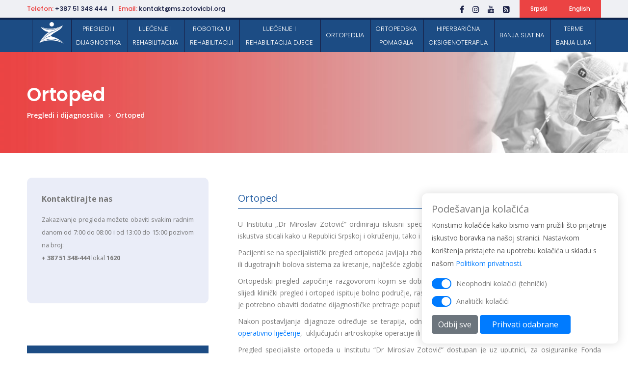

--- FILE ---
content_type: text/html; charset=UTF-8
request_url: https://zotovicbl.com/page.php?id=25
body_size: 7372
content:
<!DOCTYPE html>
<html lang="en">
<meta http-equiv="content-type" content="text/html;charset=utf-8" />
<head>
    <meta charset="UTF-8">
    <meta name="viewport" content="width=device-width, initial-scale=1.0">
    <meta http-equiv="X-UA-Compatible" content="ie=edge">
    <title>Institut | Dr Miroslav Zotović</title>
    <link rel="icon" type="image/png" href="images/favicon/favlogo.png">
    <meta name="msapplication-TileColor" content="#ffffff">
    <meta name="msapplication-TileImage" content="images/favicon/ms-icon-144x144.png">
    <meta name="theme-color" content="#ffffff">
    <link rel="stylesheet" href="css/style.css">
    <link rel="stylesheet" href="css/responsive.css">
    <link rel="stylesheet" href="calendar/css/calendar.css">
	<link rel="stylesheet" href="calendar/css/spinner.css">
    <link rel="stylesheet" type="text/css" media="all" href="css/stellarnav.css">
    <!-- Global site tag (gtag.js) - Google Analytics -->
    <script async src="https://www.googletagmanager.com/gtag/js?id=G-YM9ZYST9PD"></script>
    <script>
    window.dataLayer = window.dataLayer || [];
    function gtag(){dataLayer.push(arguments);}
    gtag('js', new Date());

    gtag('config', 'G-YM9ZYST9PD');
    </script>
</head>

<body>
    <div class="preloader"><span></span></div><!-- /.preloader -->
    <div class="page-wrapper">
        <section class="topbar-one ">
            <div class="container">
                <div class="topbar-one__left-text mob_hide"><span class="redtxt">Telefon:</span> +387 51 348 444 &nbsp;&nbsp;|&nbsp;&nbsp; <span class="redtxt">Email:</span> kontakt@ms.zotovicbl.org</div><!-- /.left-text -->
                <div class="topbar-one__right-content">
                    <div class="topbar-one__social">
                        <a target='_blank' href="https://www.facebook.com/institut.zotovic/" title="Pratite nas na Facebook"><i class="fa fa-facebook-f"></i></a>
                        <a target='_blank'  href="https://www.instagram.com/institut_drmiroslavzotovic_/" title="Pratite nas na Instagram"><i class="fa fa-instagram"></i></a>
                        <a target='_blank' href="https://www.youtube.com/channel/UCuh8NC5PE_QezvgoZiXdb2w/featured" title="Pratite nas na YouTube"><i class="fa fa-youtube"></i></a>
                        <a href="#" title="Pratite Blog Instituta"><i class="fa fa-rss-square"></i></a>
                    </div><!-- /.topbar-one__social -->
                    <a href="#" class="topbar-one2__btn">Srpski</a><a href="#" class="topbar-one2__btn">English</a>
                </div><!-- /.right-content -->
            </div><!-- /.container -->
        </section><!-- /.topbar-one -->
        <header class="site-header header-one header-one__home-four">
            <nav class="navbar navbar-expand-lg navbar-light header-navigation stricky">
                <div class="container clearfix">
                    <!-- Brand and toggle get grouped for better mobile display -->
                    <div class="logo-box clearfix">
                        <button class="menu-toggler" data-target=".main-navigation">
                            <span class="fa fa-bars"></span>
                        </button>
                    </div><!-- /.logo-box -->
                    <!-- Collect the nav links, forms, and other content for toggling -->
                    <div class="main-navigation">
                        <ul class=" navigation-box">
                            <li class="lilittle mob_hide">
                                <a href="index.php"><img style="width:50px; margin: 1px 1px 0 5px;" class="mob_hide" src="images/resources/logow.png" /></a>
                            </li>
                            <li class="lilittle">
                                <a href="#">Pregledi i<br /> dijagnostika</a>
                                <ul class="submenu" style="margin-left:0px; columns:2;">
                                <li><a href="page.php?id=24">Fizijatar</a></li>
                                        <li><a href="page.php?id=25">Ortoped</a></li>
                                        <li><a href="page.php?id=26">Internista</a></li>
                                        <li><a href="page.php?id=27">Neurolog</a></li>
                                        <li><a href="page.php?id=28">Dječiji fizijatar</a></li>
                                        <li><a href="page.php?id=29">Dječiji neurolog</a></li>
                                        <li><a href="page.php?id=30">Pulmolog</a></li>
                                        <li><a href="page.php?id=31">Аngiolog</a></li>
                                        <li><a href="page.php?id=32">Reumatolog</a></li>
                                        <li><a href="page.php?id=33">Specijalista baromedicine</a></li>
                                        <li><a href="page.php?id=34">Klinički farmaceut</a></li>
                                        <li><a href="page.php?id=35">Psiholog</a></li>
                                        <li><a href="page.php?id=36">Senzorna integracija</a></li>
                                        <li><a href="page.php?id=37">Dijagnostika osteoporoze</a></li>
                                        <li><a href="page.php?id=38">Radiološka dijagnostika</a></li>
                                        <li><a href="page.php?id=39">Ultrazvučna dijagnostika</a></li>
                                        <li><a href="page.php?id=40">EMNG I QST dijagnostika</a></li>
                                        <li><a href="page.php?id=41">Izokinetičko testiranje</a></li>
                                        <li><a href="page.php?id=42">Urodinamsko ispitivanje</a></li>
                                        <li><a href="page.php?id=43">Biohemijsko-hematološka laboratorija</a></li>
                                        <li><a href="page.php?id=88">Specijalista higijene</a></li>
                                                                        </ul><!-- /.submenu -->
                            </li>
                            <li class="lilittle">
                                <a href="#">Liječenje i<br /> rehabilitacija</a>
                                <ul class="submenu" style="columns:2;">
                                <li><a href="page.php?id=44">Postoperativna i posttraumatska rehabilitacija</a></li>
                                        <li><a href="page.php?id=45">Rehabilitacija nakon moždanog udara</a></li>
                                        <li><a href="page.php?id=46">Rehabilitacija pacijenata nakon amputacija</a></li>
                                        <li><a href="page.php?id=47">Pulmološka rehabilitacija</a></li>
                                        <li><a href="page.php?id=48">Reumatološka oboljenja</a></li>
                                        <li><a href="page.php?id=49">Oštećenja perifernih nerava</a></li>
                                        <li><a href="page.php?id=50">Povrede i oboljenja kičmene moždine</a></li>
                                        <li><a href="page.php?id=51">Rehabilitacija nakon povreda i operativnog liječenja mozga</a></li>
                                        <li><a href="page.php?id=52">Multipla skleroza</a></li>
                                        <li><a href="page.php?id=53">Parkinsonova bolest</a></li>
                                        <li><a href="page.php?id=54">Hronična bol</a></li>
                                        <li><a href="page.php?id=55">Urogenitalna rehabilitacija</a></li>
                                        <li><a href="page.php?id=56">Limfedem i lipedem</a></li>
                                        <li><a href="page.php?id=57">Oboljenja perifernih krvnih sudova</a></li>
                                        <li><a href="page.php?id=58">Komplikacije dijabetesa/Dijabetesno stopalo</a></li>
                                        <li><a href="page.php?id=59">Tretman hroničnih rana</a></li>
                                        <li><a href="page.php?id=60">Specijalne tehnike</a></li>
                                        <li><a href="page.php?id=61">Rehabilitacija sportskih povreda</a></li>
                                        <li><a href="page.php?id=89">Ambulanta Park</a></li>
                                                                        </ul><!-- /.submenu -->
                            </li>
                            <li class="lilittle">
                                <a href="#">Robotika u <br />rehabilitaciji</a>
                                <ul class="submenu">
                                <li><a href="page.php?id=62">Robotika u rehabilitaciji djece</a></li>
                                        <li><a href="page.php?id=63">Robotika nakon moždanog udara</a></li>
                                        <li><a href="page.php?id=64">Robotika kod povreda kičmene moždine</a></li>
                                                                        </ul><!-- /.submenu -->
                            </li>
                            <li class="lilittle" style="width: 161px; padding: 10px 8px 10px 10px">
                                <a href="#">Liječenje i <br />rehabilitacija djece</a>
                                <ul class="submenu">
                                <li><a href="page.php?id=65">Skolioza</a></li>
                                        <li><a href="page.php?id=66">Habilitacija i rehabilitacija</a></li>
                                        <li><a href="page.php?id=67">Senzorna integracija</a></li>
                                                                        </ul><!-- /.submenu -->
                            </li>
                            <li class="lilittle">
                                <a href="page.php?id=19"><div style="margin-top: 15px;">Ortopedija</div></a>
                                <ul class="submenu">
                                <li><a href="page.php?id=68">Informacije za pacijente</a></li>
                                                                        </ul><!-- /.submenu -->
                            </li>
                            <li class="lilittle">
                                <a href="#">Ortopedska <br />pomagala</a>
                                <ul class="submenu">
                                <li><a href="page.php?id=69">Ortotička pomagala – ortoze</a></li>
                                        <li><a href="page.php?id=70">Protetička pomagala – proteze</a></li>
                                                                        </ul><!-- /.submenu -->
                            </li>
                            
                            <li class="lilittle">
                                <a href="#">Hiperbarična <br />oksigenoterapija</a>
                                <ul class="submenu">
                                <li><a href="page.php?id=71">Tretman hroničnih rana</a></li>
                                        <li><a href="page.php?id=72">Oboljenja koja se tretiraju primjenom HBO</a></li>
                                                                        </ul><!-- /.submenu -->
                            </li>
                            <li class="lilittle">
                                <a href="#"><div style="margin-top: 15px;">Banja Slatina</div></a>
                                <ul class="submenu"  style="right:-5px; left:unset;">
                                <li><a href="page.php?id=73">Postoperativna i posttraumatska rehabilitacija</a></li>
                                        <li><a href="page.php?id=74">Reumatološka oboljenja</a></li>
                                        <li><a href="page.php?id=75">Ljekovita voda i blato</a></li>
                                        <li><a href="page.php?id=76">Wellness i zdravlje</a></li>
                                        <li><a href="page.php?id=77">Rehabilitacija sportskih povreda</a></li>
                                        <li><a href="page.php?id=78">Park šuma Slatina</a></li>
                                        <li><a href="page.php?id=87">Radiofrekvencijska terapija - INDIBA aparat</a></li>
                                                                        </ul><!-- /.submenu -->
                            </li>
                            <li  class="lilittle" style="border-right:1px solid #181e44;">
                                <a href="page.php?id=23">Terme<br />Banja Luka</a>
                            </li>
                        </ul>
                    </div><!-- /.navbar-collapse -->
                </div>
                <!-- /.container -->
            </nav>

    <div class="stellarnav">
        <ul  style="z-index:11111;">
        <li><a href='index.php'>Naslovna</a></li>
            <li><a href="#">Institut "Dr Miroslav Zotović"</a>
            <ul style="right:-5px; left:unset;">
                <li><a href="oInstitutu.php" class="thm-btn">O Institutu</a>
                    <ul class="submenu">
                        <li><a href="oIstorijat.php">Istorijat</a></li>
                        <li><a href="organizacija.php">Organizacija Instituta</a></li>
                        <li><a href="oKvalitet.php">Kvalitet</a></li>
                        <li><a href="oEdukacija.php">Edukacije</a></li>
                    </ul><!-- /.submenu -->
                </li>
                <li><a href="doktori.php" class="thm-btn">Doktori u Institutu</a></li>
                <li><a href="#" class="thm-btn">Kontakt</a></li>
                <li><a target="_blank" href="meliorsoft/uploads/fmanager/Cjenovnik%20aktuelni.pdf" class="thm-btn">Cjenovnik</a></li>
                <li><a href="javneNabavke.php" class="thm-btn">Javne nabavke</a></li>
            </ul>
		    </li>

		    <li>
                <a href="#">Pregledi i dijagnostika</a>
                <ul style="right:-5px; left:unset;">
                <li><a href="page.php?id=24">Fizijatar</a></li>
                        <li><a href="page.php?id=25">Ortoped</a></li>
                        <li><a href="page.php?id=26">Internista</a></li>
                        <li><a href="page.php?id=27">Neurolog</a></li>
                        <li><a href="page.php?id=28">Dječiji fizijatar</a></li>
                        <li><a href="page.php?id=29">Dječiji neurolog</a></li>
                        <li><a href="page.php?id=30">Pulmolog</a></li>
                        <li><a href="page.php?id=31">Аngiolog</a></li>
                        <li><a href="page.php?id=32">Reumatolog</a></li>
                        <li><a href="page.php?id=33">Specijalista baromedicine</a></li>
                        <li><a href="page.php?id=34">Klinički farmaceut</a></li>
                        <li><a href="page.php?id=35">Psiholog</a></li>
                        <li><a href="page.php?id=36">Senzorna integracija</a></li>
                        <li><a href="page.php?id=37">Dijagnostika osteoporoze</a></li>
                        <li><a href="page.php?id=38">Radiološka dijagnostika</a></li>
                        <li><a href="page.php?id=39">Ultrazvučna dijagnostika</a></li>
                        <li><a href="page.php?id=40">EMNG I QST dijagnostika</a></li>
                        <li><a href="page.php?id=41">Izokinetičko testiranje</a></li>
                        <li><a href="page.php?id=42">Urodinamsko ispitivanje</a></li>
                        <li><a href="page.php?id=43">Biohemijsko-hematološka laboratorija</a></li>
                        <li><a href="page.php?id=88">Specijalista higijene</a></li>
                                        </ul><!-- /.submenu -->
            </li>
		    <li>
                <a href="#">Liječenje i rehabilitacija</a>
                <ul style="right:-5px; left:unset;">
                <li><a href="page.php?id=44">Postoperativna i posttraumatska rehabilitacija</a></li>
                        <li><a href="page.php?id=45">Rehabilitacija nakon moždanog udara</a></li>
                        <li><a href="page.php?id=46">Rehabilitacija pacijenata nakon amputacija</a></li>
                        <li><a href="page.php?id=47">Pulmološka rehabilitacija</a></li>
                        <li><a href="page.php?id=48">Reumatološka oboljenja</a></li>
                        <li><a href="page.php?id=49">Oštećenja perifernih nerava</a></li>
                        <li><a href="page.php?id=50">Povrede i oboljenja kičmene moždine</a></li>
                        <li><a href="page.php?id=51">Rehabilitacija nakon povreda i operativnog liječenja mozga</a></li>
                        <li><a href="page.php?id=52">Multipla skleroza</a></li>
                        <li><a href="page.php?id=53">Parkinsonova bolest</a></li>
                        <li><a href="page.php?id=54">Hronična bol</a></li>
                        <li><a href="page.php?id=55">Urogenitalna rehabilitacija</a></li>
                        <li><a href="page.php?id=56">Limfedem i lipedem</a></li>
                        <li><a href="page.php?id=57">Oboljenja perifernih krvnih sudova</a></li>
                        <li><a href="page.php?id=58">Komplikacije dijabetesa/Dijabetesno stopalo</a></li>
                        <li><a href="page.php?id=59">Tretman hroničnih rana</a></li>
                        <li><a href="page.php?id=60">Specijalne tehnike</a></li>
                        <li><a href="page.php?id=61">Rehabilitacija sportskih povreda</a></li>
                        <li><a href="page.php?id=89">Ambulanta Park</a></li>
                                        </ul><!-- /.submenu -->
            </li>
		    <li>
                <a href="#">Robotika u rehabilitaciji</a>
                <ul style="right:-5px; left:unset;">
                <li><a href="page.php?id=62">Robotika u rehabilitaciji djece</a></li>
                        <li><a href="page.php?id=63">Robotika nakon moždanog udara</a></li>
                        <li><a href="page.php?id=64">Robotika kod povreda kičmene moždine</a></li>
                                        </ul><!-- /.submenu -->
            </li>
		    <li>
                <a href="#">Liječenje i rehabilitacija djece</a>
                <ul style="right:-5px; left:unset;">
                <li><a href="page.php?id=65">Skolioza</a></li>
                        <li><a href="page.php?id=66">Habilitacija i rehabilitacija</a></li>
                        <li><a href="page.php?id=67">Senzorna integracija</a></li>
                                        </ul><!-- /.submenu -->
            </li>
            <li>
                <a href="page.php?id=19">Ortopedija</a>
                <ul style="right:-5px; left:unset;">
                <li><a href="page.php?id=68">Informacije za pacijente</a></li>
                                        </ul><!-- /.submenu -->
            </li>
            <li>
                <a href="#">Ortopedska pomagala</a>
                <ul style="right:-5px; left:unset;">
                <li><a href="page.php?id=69">Ortotička pomagala – ortoze</a></li>
                        <li><a href="page.php?id=70">Protetička pomagala – proteze</a></li>
                                        </ul><!-- /.submenu -->
            </li>
            <li>
                <a href="#">Hiperbarična oksigenoterapija</a>
                <ul style="right:-5px; left:unset;">
                <li><a href="page.php?id=71">Tretman hroničnih rana</a></li>
                        <li><a href="page.php?id=72">Oboljenja koja se tretiraju primjenom HBO</a></li>
                                        </ul><!-- /.submenu -->
            </li>
            <li>
                <a href="#">Banja Slatina</a>
                <ul style="right:-5px; left:unset;">
                <li><a href="page.php?id=73">Postoperativna i posttraumatska rehabilitacija</a></li>
                        <li><a href="page.php?id=74">Reumatološka oboljenja</a></li>
                        <li><a href="page.php?id=75">Ljekovita voda i blato</a></li>
                        <li><a href="page.php?id=76">Wellness i zdravlje</a></li>
                        <li><a href="page.php?id=77">Rehabilitacija sportskih povreda</a></li>
                        <li><a href="page.php?id=78">Park šuma Slatina</a></li>
                        <li><a href="page.php?id=87">Radiofrekvencijska terapija - INDIBA aparat</a></li>
                                        </ul><!-- /.submenu -->
            </li>
            <li>
            <a href="page.php?id=23">Srpske Toplice - Šeher</a>
            </li>	    
		</ul>
	</div><!-- .stellarnav -->

        </header><!-- /.header-one -->        <section class="inner-banner" style="background-image:url('meliorsoft/uploads/covers/cover_16_07_2020_1594934341_5e.jpg');">
            <div class="container">
                <h3 class="inner-banner__title">Ortoped</h3><!-- /.inner-banner__title -->
                <ul class="thm-breadcrumb">
                    <li class="thm-breadcrumb__item current"><a class="thm-breadcrumb__link" href="#">Pregledi i dijagnostika</a></li>
                    <li class="thm-breadcrumb__item current"><a class="thm-breadcrumb__link" href="#">Ortoped</a></li>
                </ul><!-- /.thm-breadcrumb -->
            </div><!-- /.container -->
            
        </section><!-- /.inner-banner -->
        
        <section class="service-details">
            <div class="container">
                <div class="row">
                    <div class="col-lg-4">
                        <div class="service-sidebar">
                            <div class="service-sidebar__single">
                                <div class="service-sidebar__contact">
                                <p><b>Kontaktirajte nas</b></p>
                                    <p style="font-size:0.8em; text-align:justify;">

                                    Zakazivanje pregleda možete obaviti svakim radnim danom od 7:00 do 08:00 i od 13:00 do 15:00 pozivom na broj:<br>
                                    <b>+ 387 51 348‐444</b>   lokal <b>1620</b></p><p style="font-size:0.8em; text-align:justify;"><br></p>

                                </div><!-- /.service-sidebar__contact -->                            </div><!-- /.service-sidebar__single -->
                                                        <div class="service-sidebar__single">
                                <br>                            </div><!-- /.service-sidebar__single -->
                                                        <div class="service-sidebar__single">
                                <ul class="service-sidebar__list">
                                    <li class="service-sidebar__list-item ">
                                        <a href="#" class="service-sidebar__list-link">Ovaj mjesec izdvajamo</a>
                                    </li><!-- /.service-sidebar__list-item -->
                                    

    <li class="service-sidebar__list-item redteamlist">
    <a target="_blank" href="meliorsoft/uploads/fmanager/Specijalistički pregled specijaliste higijene A4.pdf" class="service-sidebar__list-link">Specijalista higijene</a>
    </li>
    
    <li class="service-sidebar__list-item redteamlist">
    <a target="_blank" href="meliorsoft/uploads/fmanager/Ultrazvuk cns kod beba A4.pdf" class="service-sidebar__list-link">Ultrazvuk CNS-a kod beba</a>
    </li>
    
    <li class="service-sidebar__list-item redteamlist">
    <a target="_blank" href="meliorsoft/uploads/fmanager/Magnetna rezonanca reklama.pdf" class="service-sidebar__list-link">Magnetna rezonanca</a>
    </li>
                                    </ul><!-- /.service-sidebar__list -->
                            </div><!-- /.service-sidebar__single -->
                        </div><!-- /.service-sidebar -->
                    </div><!-- /.col-lg-3 -->
                    
                    <div class="col-lg-8">
                        
                        <div class="patient-content">
                            <h5>Ortoped</h5>
<p class="patient-text">U Institutu „Dr Miroslav Zotović“ ordiniraju iskusni specijalisti ortopedske hirurgije sa traumatologijom koji su iskustva sticali kako u Republici Srpskoj i okruženju, tako i u svjetskim ortopedskim klinikama.</p><p class="patient-text">Pacijenti se na specijalistički pregled ortopeda javljaju zbog povreda (iščašenja, lomova), kao i zbog naglo nastalih ili dugotrajnih bolova sistema za kretanje, najčešće zglobova.</p><p class="patient-text">Ortopedski pregled započinje razgovorom kojim se dobija uvid u sadašnje tegobe i ranije bolesti, nakog čega slijedi klinički pregled i ortoped ispituje bolno područje, raspon pokreta, stanje ligamenata i sl., te procijenjuje da li je potrebno obaviti dodatne dijagnostičke pretrage poput <a href="page.php?id=38" target="_blank">RTG snimka</a>&nbsp; ili <a href="page.php?id=39" target="_blank">ultrazvuka zglobova i mekih tkiva</a>.</p><p class="patient-text">Nakon postavljanja dijagnoze određuje se terapija, odnosno način liječenja. U nekim slučajevima potrebno je <a href="page.php?id=19" target="_blank">operativno liječenje</a>,&nbsp; uključujući i artroskopke operacije ili ugradnju vještačkog zgloba.&nbsp;</p><p class="patient-text">Pregled specijaliste ortopeda u Institutu “Dr Miroslav Zotović” dostupan je uz uputnici, za osiguranike Fonda zdravstvenog osiguranja Republike Srpske, ili uz lično plaćanje prema cjenovniku koji možete pogledati <a href="meliorsoft/uploads/fmanager/Cjenovnik aktuelni.pdf" target="_blank">ovdje</a>.</p><div><p class="MsoNormal" style="text-align:justify;line-height:115%"><br></p></div>                        </div><!-- /.patient-content -->
                        <div class="row" style="padding-left:30px;">
                                    <div class="col-lg-6">
                                        <div class="gallery-one__single">
                                            <div class="gallery-one__image">
                                                <img src="meliorsoft/uploads/gallery/20200904_1599210840_uO.jpg" alt="Ortoped"/>
                                            </div>
                                            <div class="gallery-one__content">
                                                <a href="meliorsoft/uploads/gallery/20200904_1599210840_uO.jpg" class="gallery-one__popup img-popup">
                                                <i class="icon icon-Search"></i></a>
                                                <div class="gallery-one__bottom">
                                                    <h3 class="gallery-one__text">
                                                        Ortoped
                                                    </h3>                                   
                                                </div>
                                            </div>
                                        </div>
                                    </div>
                                    </div>
                    </div><!-- /.col-lg-9 -->
                </div><!-- /.row -->
            </div><!-- /.container -->
        </section><!-- /.service-details -->
<section class="cta-two">
    <div class="container">
        <h2 class="cta-two__title">Savršen spoj tradicije, savremene medicine i ljekovite prirode u službi unapređenja i očuvanja zdravlja.</h2>
    </div><!-- /.container -->
</section><!-- /.cta-two -->
<footer class="site-footer">
            <div class="container ">
                <div class="footer-col mob_pb_0">
                    <div class="footer-widget footer-widget__about mob_hide">
                        <a class="footer-widget__logo" href="#"><img src="images/resources/footer_logo.png" alt="Logo" style="height: 150px; margin-top: 20px;" /></a>
                    </div><!-- /.footer-widget -->
                    <div class="footer-widget mob_hide">
                        <h3 class="footer-widget__title">
                            Prečice
                        </h3>
                        <ul class="footer-widget__links-list">
                            <li class="footer-widget__links-list-item"> <a href="index.php">Naslovna</a> </li><!-- /.footer-widget__links-list-item -->
                            <li class="footer-widget__links-list-item"> <a href="zotovic.php?id=6">O Institutu</a> </li><!-- /.footer-widget__links-list-item -->
                            <li class="footer-widget__links-list-item"> <a href="news.php">Novosti</a> </li><!-- /.footer-widget__links-list-item -->
                            <li class="footer-widget__links-list-item"> <a href="organizacija.php">Organizacija Instituta</a> </li><!-- /.footer-widget__links-list-item -->
                            <li class="footer-widget__links-list-item"> <a href="zotovic.php?id=8">Kontakt</a> </li><!-- /.footer-widget__links-list-item -->
                        </ul><!-- /.footer-widget__links-list -->
                    </div><!-- /.footer-widget -->
                    <div class="footer-widget">
                        <h3 class="footer-widget__title">
                            Ostale informacije
                        </h3>
                        <ul class="footer-widget__time-list">
                            <li class="footer-widget__time-list-item">Žiro račun: </li><!-- /.footer-widget__time-list-item -->
                            <li class="footer-widget__time-list-item">555190-0024689624 </li><!-- /.footer-widget__time-list-item -->
                            <li class="footer-widget__time-list-item">&nbsp; </li><!-- /.footer-widget__time-list-item -->
                            <li class="footer-widget__time-list-item">JIB: 4400917770002 </li><!-- /.footer-widget__time-list-item -->
                            <li class="footer-widget__time-list-item">Potvrda o registraciji</li><!-- /.footer-widget__time-list-item -->
                        </ul><!-- /.footer-widget__time-list -->
                    </div><!-- /.footer-widget -->
                    <div class="footer-widget mob_hide">
                        <h3 class="footer-widget__title">
                            Kontaktirajte nas
                        </h3>
                        <ul class="footer-widget__time-list no-margin">
                            <li class="footer-widget__time-list-item">Slatinska 11, 78000 Banjaluka</li><!-- /.footer-widget__time-list-item -->
                            <li class="footer-widget__time-list-item">Slatinski put bb, 78250 Laktaši</li><!-- /.footer-widget__time-list-item -->
                            <li class="footer-widget__time-list-item">&nbsp; </li><!-- /.footer-widget__time-list-item -->
                            <li class="footer-widget__time-list-item">Telefon : <a href="tel:+387 51 348 444">+387 51 348 444</a></li><!-- /.footer-widget__time-list-item -->
                            <li class="footer-widget__time-list-item">Email : <a href="mailto:kontakt@ms.zotovicbl.org">kontakt@ms.zotovicbl.org</a></li><!-- /.footer-widget__time-list-item -->
                        </ul><!-- /.footer-widget__time-list -->
                    </div><!-- /.footer-widget -->
                </div><!-- /.footer-col -->
            </div><!-- /.container -->
            <div class="bottom-footer">
                <div class="container">
                    <hr class="bottom-footer__line">
                    <div class="bottom-footer__wrap">
                        <p class="bottom-footer__text">&copy; Copyright 2020 . Sva prava zadržana. | <a target="_blank" href="https://www.zotovicbl.com/page.php?id=90">Politika privatnosti</a> | <a href="#" id="cookie_settings">Podešavanja kolačića</a></p><!-- /.bottom-footer__text -->
                        <p class="bottom-footer__text">Powered by <a href="#">Meliorsoft CMS</a></p><!-- /.bottom-footer__text -->
                    </div><!-- /.bottom-footer__wrap -->
                </div><!-- /.container -->
            </div><!-- /.bottom-footer -->
        </footer><!-- /.site-footer -->
    </div><!-- /.page-wrapper -->
    <a href="#" data-target="html" class="scroll-to-target scroll-to-top"><i class="fa fa-angle-up"></i></a>
    
    <style>
    .cookie-consent-banner {
      position: fixed;
      bottom: 20px;
      right: 20px;
      max-width: 400px;
      background: #fff;
      padding: 20px;
      border-radius: 10px;
      box-shadow: 0px 0px 20px rgba(0,0,0,0.15);
      z-index: 9999;
      display: none;
      animation: slideInUp 0.6s ease;
    }

    .cookie-consent-banner.active {
      display: block;
    }

    .cookie-consent-container h4 {
      margin-bottom: 10px;
      font-weight: 600;
    }

    .cookie-consent-container p {
      font-size: 14px;
      margin-bottom: 15px;
      color: #555;
    }

    .cookie-options {
      margin-bottom: 15px;
    }

    .cookie-switch {
      display: flex;
      align-items: center;
      margin-bottom: 10px;
    }

    .cookie-switch input {
      display: none;
    }

    .cookie-label {
      margin-left: 10px;
      font-size: 14px;
    }

    .slider {
      position: relative;
      display: inline-block;
      width: 40px;
      height: 22px;
      background-color: #ccc;
      border-radius: 22px;
      transition: .4s;
      cursor: pointer;
    }

    .slider:before {
      content: "";
      position: absolute;
      height: 18px;
      width: 18px;
      left: 2px;
      bottom: 2px;
      background-color: white;
      transition: .4s;
      border-radius: 50%;
    }

    input:checked + .slider {
      background-color: #007bff;
    }

    input:checked + .slider:before {
      transform: translateX(18px);
    }

    @keyframes slideInUp {
      from {
        transform: translateY(100%);
        opacity: 0;
      }
      to {
        transform: translateY(0);
        opacity: 1;
      }
    }
    </style>
<!-- Cookie Banner -->
<div class="cookie-consent-banner" id="cookieConsentBanner">
  <div class="cookie-consent-container">
    <h5>Podešavanja kolačića</h5>
    <p>
      Koristimo kolačiće kako bismo vam pružili što prijatnije iskustvo boravka na našoj stranici. 
      Nastavkom korištenja pristajete na upotrebu kolačića u skladu s našom 
      <a target="_blank" href="https://www.zotovicbl.com/page.php?id=90">Politikom privatnosti</a>.
    </p>

    <div class="cookie-options">
      <label class="cookie-switch">
        <input type="checkbox" id="essentialCookies" checked>
        <span class="slider round"></span>
        <span class="cookie-label">Neophodni kolačići (tehnički)</span>
      </label>

      <label class="cookie-switch">
        <input type="checkbox" id="analyticsCookies" checked>
        <span class="slider round"></span>
        <span class="cookie-label">Analitički kolačići</span>
      </label>
    </div>

    <div class="cookie-buttons">
      <button id="declineAll" class="btn btn-secondary decline">Odbij sve</button>
      <button id="acceptSelected" class="btn btn-primary px-4 accept">Prihvati odabrane</button>
    </div>
  </div>
</div>

<script src="js/jquery.js"></script>
<script src="js/bootstrap.bundle.min.js"></script>
<script src="js/bootstrap-select.min.js"></script>
<script src="js/bootstrap-datepicker.min.js"></script>
<script src="js/owl.carousel.min.js"></script>
<script src="js/jquery.magnific-popup.min.js"></script>
<script src="js/theme.js"></script>
<script src="calendar/js/popper.min.js"></script>
<script src="calendar/js/moment.min.js"></script>
<script type="module" src="calendar/js/main.js"></script>
<script type="text/javascript" src="js/stellarnav.min.js"></script>

<script>
  function setCookie(name, value, days) {
    const d = new Date();
    d.setTime(d.getTime() + (days*24*60*60*1000));
    const expires = "expires=" + d.toUTCString();
    document.cookie = name + "=" + (value || "") + ";" + expires + ";path=/";
  }

  function getCookie(name) {
    const value = `; ${document.cookie}`;
    const parts = value.split(`; ${name}=`);
    if (parts.length === 2) return parts.pop().split(';').shift();
  }

  function showCookieBanner() {
    document.getElementById('cookieConsentBanner').classList.add('active');
  }

  function hideCookieBanner() {
    document.getElementById('cookieConsentBanner').classList.remove('active');
  }

  document.addEventListener('DOMContentLoaded', function () {
    const essentialCheckbox = document.getElementById('essentialCookies');
    const analyticsCheckbox = document.getElementById('analyticsCookies');
    const consent = getCookie('cookie_consent');
    const essential = getCookie('essential_enabled');
    const analytics = getCookie('analytics_enabled');

    function displayBannerAfterPreloader() {
      const preloader = document.querySelector('.preloader');
      if (preloader) {
        const observer = new MutationObserver(function () {
          if (preloader.style.display === 'none') {
            if (!consent) showCookieBanner();
            observer.disconnect();
          }
        });
        observer.observe(preloader, { attributes: true, attributeFilter: ['style'] });

        if (preloader.style.display === 'none') {
          if (!consent) showCookieBanner();
          observer.disconnect();
        }
      } else {
        if (!consent) showCookieBanner();
      }
    }

    if (!consent) {
      displayBannerAfterPreloader();
    } else {
      essentialCheckbox.checked = (essential === '1');
      analyticsCheckbox.checked = (analytics === '1');
    }

    document.getElementById('acceptSelected').addEventListener('click', function() {
      const essentialValue = essentialCheckbox.checked ? '1' : '0';
      const analyticsValue = analyticsCheckbox.checked ? '1' : '0';
      const consentValue = (essentialValue === '0' && analyticsValue === '0') ? 'declined' : 'accepted';
      setCookie('cookie_consent', consentValue, 180);
      setCookie('essential_enabled', essentialValue, 180);
      setCookie('analytics_enabled', analyticsValue, 180);
      hideCookieBanner();
    });

    document.getElementById('declineAll').addEventListener('click', function() {
      setCookie('cookie_consent', 'declined', 180);
      setCookie('essential_enabled', '0', 180);
      setCookie('analytics_enabled', '0', 180);
      essentialCheckbox.checked = false;
      analyticsCheckbox.checked = false;
      hideCookieBanner();
    });

    const settingsLink = document.getElementById('cookie_settings');
    if (settingsLink) {
      settingsLink.addEventListener('click', function(e) {
        e.preventDefault();
        const essential = getCookie('essential_enabled');
        const analytics = getCookie('analytics_enabled');
        essentialCheckbox.checked = (essential === '1');
        analyticsCheckbox.checked = (analytics === '1');
        showCookieBanner();
      });
    }
  });
</script>


<script type="text/javascript">
  jQuery(document).ready(function($) {
    jQuery('.stellarnav').stellarNav({
      theme: 'dark',
      breakpoint: 1200,
      position: 'right',
      phoneBtn: '38751348444',
      locationBtn: 'https://goo.gl/maps/ZJdQ8AHwa3NmTKAP6'
    });
  });

  </script>



</body>
</html>


--- FILE ---
content_type: text/css
request_url: https://zotovicbl.com/css/style.css
body_size: 17046
content:
/***************************************************************************************************************
||||||||||||||||||||||||||||       MASTER STYLESHEET FOR Dentallox            ||||||||||||||||||||||||||||||||||
****************************************************************************************************************
||||||||||||||||||||||||||||              TABLE OF CONTENT                  ||||||||||||||||||||||||||||||||||||
****************************************************************************************************************
****************************************************************************************************************
* 1. imported style
* 2. common style
* 3. header style
* 4. banner style
* 5. about style
* 6. services style
* 7. cta style
* 8. doctor style
* 9. feature style
* 10. testimonials style
* 11. appointment style
* 12. footer style
* 13. search-popup style
* 14. blog style
* 15. team style
* 16. contact style
* 17. brand style
* 18. video style
* 19. gallery style
* 20. inner-banner style
* 21. history style
* 22. faq style
* 23. sidebar style
* 24. patient style
****************************************************************************************************************
||||||||||||||||||||||||||||            End TABLE OF CONTENT                ||||||||||||||||||||||||||||||||||||
****************************************************************************************************************/


/*
* 1. imported style
*/

@import url("https://fonts.googleapis.com/css?family=Open+Sans:300,300i,400,400i,600,600i,700|Playfair+Display:400i,700i|Poppins:200,300,400,500,600,700|Lora:400i,&amp;display=swap");
@import url("bootstrap.min.css");
@import url("animate.css");
@import url("font-awesome.min.css");
@import url("bootstrap-select.min.css");
@import url("bootstrap-datepicker.min.css");
@import url("owl.carousel.css");
@import url("owl.theme.default.min.css");
@import url("magnific-popup.css");
@import url("hover.min.css");
@import url("../plugins/dentallox-icon/style.css");
@import url("../plugins/Stroke-Gap-Icons-Webfont/style.css");

/*
* 2. common style
*/

body {
    font-family: "Open Sans", sans-serif;
    font-size: 16px;
    line-height: 26px;
    color: #797979;
}

a:active,
a:hover,
a:focus,
a:visited {
    text-decoration: none;
}

.page-wrapper {
    position: relative;
    margin: 0 auto;
    width: 100%;
    min-width: 300px;
    overflow: hidden;
}

@media (min-width: 1200px) {
    .container {
        max-width: 1200px;
    }
}

.ff-one {
    font-family: "Open Sans", sans-serif;
}

.ff-two {
    font-family: "Poppins", sans-serif;
}

.thm-gray-bg {
    background-color: #F2F2F2;
}

.bg-pos-center-center {
    background-position: center center;
}

.block-title {
    margin-bottom: 40px;
}

.block-title__title {
    margin: 0;
    color: #181E44;
    font-size: 32px;
    line-height: 47px;
    font-weight: 600;
    font-family: "Poppins", sans-serif;
}

.block-title__title+.block-title__text {
    margin-top: 7px;
}

.block-title__text {
    margin: 0;
    font-size: 16px;
    color: #797979;
}

.block-title__line {
    display: inline-block;
    vertical-align: middle;
    width: 50px;
    height: 2px;
    background-color: #181E44;
    margin-top: 5px;
}

.block-title__lite-color {
    color: #fff;
}

.block-title__lite-bg {
    background-color: #fff;
}

.thm-btn {
    display: inline-block;
    vertical-align: middle;
    border: none;
    outline: none !important;
    background-color: transparent;
    border-radius: 3px;
    background-color: #eb4343;
    color: #FFFFFF;
    font-size: 16px;
    font-weight: 500;
    font-family: "Poppins", sans-serif;
    cursor: pointer;
    padding: 8px 25px;
    -webkit-transition: all .4s ease;
    transition: all .4s ease;
    margin-left: 2px;
}

.thm-btn:hover {
    color: #fff;
    background-color: #181E44;
}

.datepicker-dropdown {
    min-width: 14rem;
}

.datepicker table {
    width: 100%;
}

.bootstrap-select .btn-light:not(:disabled):not(.disabled).active,
.bootstrap-select .btn-light:not(:disabled):not(.disabled):active,
.bootstrap-select .show>.btn-light.dropdown-toggle {
    background-color: transparent !important;
    -webkit-box-shadow: none !important;
    box-shadow: none !important;
    outline: none !important;
}

.bootstrap-select>.dropdown-toggle {
    -webkit-box-shadow: none !important;
    box-shadow: none !important;
}

.bootstrap-select .dropdown-toggle:focus,
.bootstrap-select>select.mobile-device:focus+.dropdown-toggle {
    outline: none !important;
}

.bootstrap-select .dropdown-menu {
    padding-top: 0;
    padding-bottom: 0;
    margin-top: 0;
    z-index: 991;
}

.bootstrap-select .dropdown-menu>li+li>a {
    border-top: 1px solid #eee;
}

.bootstrap-select .dropdown-menu>li:first-child>a {
    padding-top: 10px;
}

.bootstrap-select .dropdown-menu>li:last-child>a {
    padding-bottom: 10px;
}

.bootstrap-select .dropdown-menu>li.selected>a {
    background: #1c4c84;
    color: #fff;
}

.bootstrap-select .dropdown-menu>li>a {
    font-size: 16px;
    font-weight: 500;
    padding: 9px 20px;
    color: #181E44;
    -webkit-transition: all .4s ease;
    transition: all .4s ease;
}

.bootstrap-select .dropdown-menu>li>a:hover {
    background: #1c4c84;
    color: #fff;
    cursor: pointer;
}

.google-map__home {
    width: 100%;
    border: none;
    height: 448px;
    display: block;
}

.column-5__row {
    display: -webkit-box;
    display: -ms-flexbox;
    display: flex;
    -ms-flex-wrap: wrap;
    flex-wrap: wrap;
}

.column-5__col {
    -webkit-box-flex: 1;
    -ms-flex: 1 0 10%;
    flex: 1 0 10%;
    display: -webkit-box;
    display: -ms-flexbox;
    display: flex;
}

.preloader {
    position: fixed;
    top: 0;
    left: 0;
    width: 100%;
    height: 100%;
    z-index: 9999;
    background-image: -webkit-gradient(linear, left top, right top, from(#f0f1f1), to(white));
    background-image: linear-gradient(90deg, #f0f1f1 0%, white 100%);
}

.preloader span {
    width: 100%;
    height: 100%;
    position: absolute;
    top: 0;
    left: 0;
    right: 0;
    bottom: 0;
    background-position: center center;
    background-repeat: no-repeat;
    background-image: url(../images/resources/preloader.gif);
}

.scroll-to-top {
    display: inline-block;
    width: 45px;
    height: 45px;
    background: #1c4c84;
    position: fixed;
    bottom: 40px;
    right: 40px;
    z-index: 99;
    text-align: center;
    -webkit-transition: all .4s ease;
    transition: all .4s ease;
    display: none;
    border-radius: 50%;
}

.scroll-to-top i {
    font-size: 18px;
    line-height: 45px;
    color: #fff;
    position: relative;
    z-index: 10;
    -webkit-transition: all .4s ease;
    transition: all .4s ease;
}

.scroll-to-top:hover {
    background: #fff;
}

.scroll-to-top:hover i {
    color: #181E44;
}


/*
* 3. header style
*/

.topbar-one {
    background-color: #EFF0F4;
    border-bottom: 1px solid #E5E5E9;
}

.topbar-one .container {
    display: -webkit-box;
    display: -ms-flexbox;
    display: flex;
    -webkit-box-pack: justify;
    -ms-flex-pack: justify;
    justify-content: space-between;
    -webkit-box-align: center;
    -ms-flex-align: center;
    align-items: center;
    margin-bottom: -1px;
}

.topbar-one__left-text {
    margin: 0;
    color: #181E44;
    font-size: 13px;
    font-family: "Poppins", sans-serif;
    font-weight: 500;
}

.topbar-one__right-content {
    display: -webkit-box;
    display: -ms-flexbox;
    display: flex;
    -webkit-box-align: center;
    -ms-flex-align: center;
    align-items: center;
    -webkit-box-pack: justify;
    -ms-flex-pack: justify;
    justify-content: space-between;
}

.topbar-one__social {
    margin-right: 20px;
}

.topbar-one__social a {
    display: inline-block;
    vertical-align: middle;
    font-size: 16px;
    color: #181e44;
    line-height: 26px;
    -webkit-transition: all .4s ease;
    transition: all .4s ease;
}

.topbar-one__social a:hover {
    color: #eb4343;
}

.topbar-one__social a+a {
    margin-left: 13px;
}

.topbar-one__btn {
    background-color: #1c4c84;
    font-size: 12px;
    font-weight: 500;
    font-family: "Poppins", sans-serif;
    color: #fff;
    padding: 5px 22px;
    -webkit-transition: all .4s ease;
    transition: all .4s ease;
}

.topbar-one__btn:hover {
    color: #fff;
    background-color: #eb4343;
}

.topbar-one2__btn {
    background-color: #eb4343;
    font-size: 12px;
    font-weight: 500;
    font-family: "Poppins", sans-serif;
    color: #fff;
    padding: 5px 22px;
    -webkit-transition: all .4s ease;
    transition: all .4s ease;
}

.topbar-one2__btn:hover {
    color: #fff;
    background-color: #1c4c84;
}

.topbar-one__language-picker {
    position: relative;
    margin-right: 20px;
    margin-left: 20px !important;
}

.topbar-one__language-picker:before {
    content: '';
    width: 1px;
    height: 15px;
    background-color: #181E44;
    position: absolute;
    top: 50%;
    left: -20px;
    -webkit-transform: translateY(-50%);
    transform: translateY(-50%);
}

.topbar-one .bootstrap-select:not([class*=col-]):not([class*=form-control]):not(.input-group-btn) {
    width: 36px;
}

.topbar-one .bootstrap-select>.dropdown-toggle {
    padding: 0;
    font-size: 16px;
    font-weight: 600;
    font-family: "Poppins", sans-serif;
    color: #181e44;
    background-color: transparent;
    border: none;
    outline: none;
}

.topbar-one__home-four .bootstrap-select>.dropdown-toggle {
    font-family: "Open Sans", sans-serif;
    font-weight: 400;
    color: #181E44;
    border-left: 1px solid #d7d7d7;
    padding: 13.5px 0;
}

.topbar-one__home-four .dropdown-toggle::after {
    display: none;
}

.topbar-one__home-four .bootstrap-select .dropdown-toggle .filter-option-inner-inner {
    text-align: right;
}

.topbar-one__home-four .bootstrap-select .dropdown-toggle .filter-option-inner-inner img {
    display: inline-block;
    vertical-align: middle;
    margin-left: 5px;
    position: relative;
    top: -2px;
}

.topbar-one__home-four .bootstrap-select .dropdown-menu>li>a {
    padding-left: 10px;
    padding-right: 10px;
}

.topbar-one__home-four .bootstrap-select .dropdown-menu>li>a .text {
    display: -webkit-box;
    display: -ms-flexbox;
    display: flex;
    -webkit-box-pack: justify;
    -ms-flex-pack: justify;
    justify-content: space-between;
    -webkit-box-align: center;
    -ms-flex-align: center;
    align-items: center;
}

.topbar-two {
    padding: 25px 0;
}

.topbar-two .container {
    display: -webkit-box;
    display: -ms-flexbox;
    display: flex;
    -webkit-box-pack: justify;
    -ms-flex-pack: justify;
    justify-content: space-between;
    -webkit-box-align: center;
    -ms-flex-align: center;
    align-items: center;
}

.topbar-two__infos {
    display: -webkit-box;
    display: -ms-flexbox;
    display: flex;
}

.topbar-two__info:not(:first-child) {
    margin-left: 50px;
}

.topbar-two__info-icon,
.topbar-two__info-content {
    display: table-cell;
    vertical-align: middle;
}

.topbar-two__info-icon i {
    color: #1D59BC;
    font-size: 25px;
}

.topbar-two__info-content {
    padding-left: 20px;
}

.topbar-two__info-text {
    margin: 0;
    color: #767676;
    font-size: 15px;
    font-weight: 500;
    font-family: "Poppins", sans-serif;
    line-height: 1em;
}

.topbar-two__info-text a,
.topbar-two__info-text span {
    display: block;
    color: #181E44;
    font-weight: 600;
    margin-bottom: 8px;
    transition: all .4s ease;
}

.topbar-two__info-text a:hover {
    color: #EB4343;
}

.topbar-three {
    padding: 15px 0;
}

.topbar-three .container {
    display: -webkit-box;
    display: -ms-flexbox;
    display: flex;
    -webkit-box-pack: justify;
    -ms-flex-pack: justify;
    justify-content: space-between;
    -webkit-box-align: center;
    -ms-flex-align: center;
    align-items: center;
}

.topbar-three__infos {
    display: -webkit-box;
    display: -ms-flexbox;
    display: flex;
    margin-top: 20px;
}

.topbar-three__info {
    display: -webkit-box;
    display: -ms-flexbox;
    display: flex;
    -webkit-box-align: center;
    -ms-flex-align: center;
    align-items: center;
    position: relative;
}

.topbar-three__info:not(:last-child) {
    margin-left: 33px;
    padding-left: 33px;
}

.topbar-three__info:not(:last-child):before {
    content: '';
    width: 1px;
    height: 47px;
    background-color: #d4d4d4;
    display: inline-block;
    vertical-align: middle;
    position: absolute;
    top: 50%;
    left: 0;
    -webkit-transform: translateY(-50%);
    transform: translateY(-50%);
}

.topbar-three__info:first-child {
    margin-left: 0;
    padding-left: 0;
}

.topbar-three__info:first-child:before {
    display: none;
}

.topbar-three__info:last-child {
    margin-left: 38px;
}

.topbar-three__text {
    margin: 0;
    font-size: 16px;
    font-weight: 500;
    font-family: "Poppins", sans-serif;
    color: #181E44;
    line-height: 23px;
}

.topbar-three__text a {
    color: inherit;
    transition: all .4s ease;
}

.topbar-three__text a:hover {
    color: #eb4343;
}

.topbar-three__phone {
    font-size: 26px;
    color: #181E44;
    font-weight: bold;
    display: inline-block;
    margin-top: 10px;
}

.header-navigation {
    background-color: transparent;
    margin-bottom: 0;
    border: none;
    border-radius: 0;
    padding: 0;
    position: relative;
    background-color: transparent;
}

.header-navigation .container {
    background: transparent;
    position: relative;
    display: block;
}

.header-navigation .container .logo-box {
    float: left;
    position: absolute;
    top: 50%;
    left: 15px;
    -webkit-transform: translateY(-50%);
    transform: translateY(-50%);
}

.header-navigation .container .navbar-brand {
    height: auto;
    margin: 0;
}

.header-navigation .container .menu-toggler {
    display: none;
}

.header-navigation .container .right-side-box {
    position: absolute;
    top: 50%;
    -webkit-transform: translateY(-50%);
    transform: translateY(-50%);
    right: 15px;
}

.header-navigation .main-navigation {
    float: right;
    text-align: right;
}

@media (min-width: 1200px) {
    .header-navigation .main-navigation {
        display: block !important;
    }
}

.header-navigation ul.navigation-box {
    margin: 0;
    padding: 0;
    list-style: none;
}

.header-navigation ul.navigation-box li a .sub-nav-toggler {
    display: none;
}

.header-navigation ul.navigation-box>li {
    position: relative;
    padding: 35px 0;
    display: inline-block;
    vertical-align: middle;
    /* Second Level Menu */
    /* Thrid Level Menu */
}

.header-navigation ul.navigation-box>li+li {
    margin-left: 30px;
}

.header-navigation ul.navigation-box>li:first-child {
    padding-left: 0;
}

.header-navigation ul.navigation-box>li:last-child {
    padding-right: 0;
}

.header-navigation ul.navigation-box>li>a {
    font-weight: 500;
    font-size: 13px;
    font-family: "Poppins", sans-serif;
    color: #242424;
    padding: 0;
    -webkit-transition: all .4s ease;
    transition: all .4s ease;
    position: relative;
}

.header-navigation ul.navigation-box>li.current>a,
.header-navigation ul.navigation-box>li:hover>a {
    color: #EB4343;
}

.header-navigation ul.navigation-box>li>.submenu {
    position: absolute;
    top: 100%;
    left: 0;
    z-index: 1000;
    float: left;
    /*margin-left: 40px;*/
    min-width: 220px;
    padding: 0px 0px;
    text-align: left;
    list-style: none;
    background-color: #181E44;
    background-clip: padding-box;
    opacity: 0;
    border-radius: 0px;
    visibility: hidden;
    -webkit-transition: opacity .4s ease, visibility .4s ease;
    transition: opacity .4s ease, visibility .4s ease;
    -webkit-box-shadow: 0px 10px 18px rgba(0, 0, 0, 0.1);
    box-shadow: 0px 10px 18px rgba(0, 0, 0, 0.1);
}

@media (min-width: 1200px) {
    .header-navigation ul.navigation-box>li>.submenu {
        display: block !important;
    }
}

.header-navigation ul.navigation-box>li>.submenu.right-align {
    left: auto;
    right: 0;
}

.header-navigation ul.navigation-box>li>.submenu.center-align {
    left: 50%;
    -webkit-transform: translateX(-50%);
    transform: translateX(-50%);
}

.header-navigation ul.navigation-box>li>.submenu>li {
    display: block;
    position: relative;
    -webkit-transition: all .4s ease;
    transition: all .4s ease;
}

.header-navigation ul.navigation-box>li>.submenu>li+li {
    border-top: 1px solid rgba(255, 255, 255, 0.1);
}

.header-navigation ul.navigation-box>li>.submenu>li>a {
    font-size: 12px;
    color: #fff;
    font-weight: 500;
    padding: 5px 30px;
    display: block;
    line-height: 26px;
    white-space: nowrap;
    position: relative;
    -webkit-transition: all .4s ease;
    transition: all .4s ease;
}

.header-navigation ul.navigation-box>li>.submenu>li:hover>a {
    color: #fff;
    background: #EB4343;
}

.header-navigation ul.navigation-box>li:hover:before {
    -webkit-transform: scale(1, 1);
    transform: scale(1, 1);
    -webkit-transform-origin: left bottom;
    transform-origin: left bottom;
}

.header-navigation ul.navigation-box>li:hover>.submenu {
    opacity: 1;
    visibility: visible;
}

.header-navigation ul.navigation-box>li>ul>li {
    /* no more nested showen */
}

.header-navigation ul.navigation-box>li>ul>li>.submenu {
    position: absolute;
    top: 0%;
    left: 100%;
    z-index: 1000;
    float: left;
    min-width: 220px;
    padding: 0px 0px;
    text-align: left;
    list-style: none;
    background-color: #181E44;
    background-clip: padding-box;
    opacity: 0;
    border-radius: 0px;
    visibility: hidden;
    -webkit-transition: opacity .4s ease, visibility .4s ease;
    transition: opacity .4s ease, visibility .4s ease;
    -webkit-box-shadow: 0px 10px 18px rgba(0, 0, 0, 0.1);
    box-shadow: 0px 10px 18px rgba(0, 0, 0, 0.1);
}

@media (min-width: 1200px) {
    .header-navigation ul.navigation-box>li>ul>li>.submenu {
        display: block !important;
    }
}

.header-navigation ul.navigation-box>li>ul>li>.submenu.right-align {
    left: auto;
    right: 100%;
}

.header-navigation ul.navigation-box>li>ul>li>.submenu.center-align {
    left: 50%;
    -webkit-transform: translateX(-50%);
    transform: translateX(-50%);
}

.header-navigation ul.navigation-box>li>ul>li>.submenu>li {
    display: block;
    position: relative;
    -webkit-transition: all .4s ease;
    transition: all .4s ease;
}

.header-navigation ul.navigation-box>li>ul>li>.submenu>li+li {
    border-top: 1px solid rgba(255, 255, 255, 0.1);
}

.header-navigation ul.navigation-box>li>ul>li>.submenu>li>a {
    font-size: 15px;
    color: #fff;
    font-weight: 500;
    padding: 12px 30px;
    display: block;
    line-height: 26px;
    white-space: nowrap;
    position: relative;
    -webkit-transition: all .4s ease;
    transition: all .4s ease;
}

.header-navigation ul.navigation-box>li>ul>li>.submenu>li:hover>a {
    color: #fff;
    background: #EB4343;
}

.header-navigation ul.navigation-box>li>ul>li:hover>.submenu {
    opacity: 1;
    visibility: visible;
}

.header-navigation ul.navigation-box>li>ul>li ul {
    display: none;
}

.header-one {
    background-image: -webkit-gradient(linear, left bottom, left top, from(#f0f1f1), to(white));
    background-image: linear-gradient(0deg, #f0f1f1 0%, white 100%);
}

.header-one__cta {
    position: relative;
    display: inline-block;
    vertical-align: middle;
    padding-left: 26px;
}

.header-one__cta:before {
    content: '';
    width: 1px;
    height: 38px;
    position: absolute;
    top: 50%;
    left: 0;
    -webkit-transform: translateY(-50%);
    transform: translateY(-50%);
    background-color: #1d1d1d;
    opacity: .3;
}

.header-one__cta-icon,
.header-one__cta-content {
    display: table-cell;
    vertical-align: middle;
}

.header-one__cta-icon i {
    font-size: 23px;
    color: #EB4343;
}

.header-one__cta-content {
    padding-left: 20px;
}

.header-one__cta-text,
.header-one__cta-number {
    display: block;
    font-family: "Poppins", sans-serif;
    line-height: 1em;
}

.header-one__cta-text {
    color: #666666;
    font-size: 16px;
}

.header-one__cta-number {
    font-size: 23px;
    color: #181E44;
    font-weight: 600;
    margin-top: 7px;
}

.header-one .main-logo {
    display: inline-block;
    height: 70px;
}

.header-one .stick-logo {
    display: none;
}

.header-one__call {
    font-size: 22px;
    color: #fff;
    font-weight: 300;
    font-family: "Poppins", sans-serif;
    display: inline-block;
    vertical-align: middle;
    -webkit-transition: all .4s ease;
    transition: all .4s ease;
}

.header-one__call:hover {
    color: #EB4343;
}

.header-one__search {
    color: #fff;
    font-size: 14px;
    display: inline-block;
    vertical-align: middle;
    line-height: 20px;
    border-right: 1px solid rgba(255, 255, 255, 0.5);
    padding-right: 30px;
    margin-right: 26px;
    -webkit-transition: all .4s ease;
    transition: all .4s ease;
}

.header-one__search:hover {
    color: #EB4343;
}

.header-one__book-btn {
    background-color: #144EAD;
    display: inline-block;
    vertical-align: middle;
    color: #FFFFFF;
    font-size: 17px;
    font-weight: 500;
    padding: 18px 47px;
    -webkit-transition: all .4s ease;
    transition: all .4s ease;
}

.header-one__book-btn:hover {
    background-color: #EB4343;
    color: #fff;
}

.stricked-menu {
    position: fixed;
    top: 0;
    left: 0;
    width: 100%;
    z-index: 999;
    background-image: -webkit-gradient(linear, left bottom, left top, from(#f0f1f1), to(white));
    background-image: linear-gradient(0deg, #f0f1f1 0%, white 100%);
    -webkit-box-shadow: 0px 6px 13px 0px rgba(0, 0, 0, 0.06);
    box-shadow: 0px 6px 13px 0px rgba(0, 0, 0, 0.06);
    opacity: 0;
    -webkit-transform: translateY(-110%);
    transform: translateY(-110%);
    -webkit-transition: all .4s ease;
    transition: all .4s ease;
}

.stricked-menu .main-logo {
    display: none;
}

.stricked-menu .stick-logo {
    display: inline-block;
    height: 55px;
}

.stricked-menu ul.navigation-box>li {
    padding-top: 22px;
    padding-bottom: 22px;
}

.stricked-menu .header-one__cta-text {
    font-size: 15px;
}

.stricked-menu .header-one__cta-number {
    font-size: 21px;
}

.stricked-menu.stricky-fixed {
    opacity: 1;
    -webkit-transform: translateY(0%);
    transform: translateY(0%);
}

.header-one__home-two {
    background-color: transparent;
    background-image: none;
    position: absolute;
    top: 0;
    left: 0;
    width: 100%;
    z-index: 991;
    padding-left: 35px;
    padding-right: 35px;
    border-bottom: 1px solid rgba(255, 255, 255, 0.15);
}

@media (min-width: 1200px) {
    .header-one__home-two .container {
        max-width: 100%;
    }
}

.header-one__home-two .header-navigation ul.navigation-box>li {
    padding-top: 32px;
    padding-bottom: 32px;
}

.header-one__home-two .header-navigation ul.navigation-box>li>a {
    color: #fff;
}

.header-one__home-two .header-navigation ul.navigation-box>li.current>a,
.header-one__home-two .header-navigation ul.navigation-box>li:hover>a {
    color: #EB4343;
}

.header-one__home-two .header-navigation .container {
    padding-right: 253px;
}

.header-one__home-two .stricked-menu {
    padding-left: 35px;
    padding-right: 35px;
    border-style: solid;
    border-width: 1px;
    border-color: #dfdfdf;
    background-image: -webkit-gradient(linear, left bottom, left top, from(#f0f1f1), to(white));
    background-image: linear-gradient(0deg, #f0f1f1 0%, white 100%);
}

.header-one__home-two .stricked-menu .header-one__search,
.header-one__home-two .stricked-menu .header-one__call,
.header-one__home-two .stricked-menu ul.navigation-box>li>a {
    color: #181E44;
}

.header-one__home-two .stricked-menu .header-one__search:hover,
.header-one__home-two .stricked-menu .header-one__call:hover,
.header-one__home-two .stricked-menu ul.navigation-box>li>a:hover {
    color: #EB4343;
}

.header-one__home-two .stricked-menu .header-one__search {
    border-color: rgba(36, 36, 36, 0.5);
}

.header-one__home-two .stricked-menu ul.navigation-box>li.current>a,
.header-one__home-two .stricked-menu ul.navigation-box>li:hover>a {
    color: #EB4343;
}

.header-one__home-two .stricked-menu ul.navigation-box>li {
    padding-top: 22px;
    padding-bottom: 22px;
}

.header-one__home-three .header-navigation .main-navigation {
    float: left;
    text-align: left;
}

.header-one__home-three .header-navigation ul.navigation-box>li {
    padding: 0px 0;
}

.header-one__home-three .header-navigation ul.navigation-box>li>a {
    display: block;
    padding: 18px 36px;
    color: #fff;
    border-right: 1px solid #1249A2;
    position: relative;
}

.header-one__home-three .header-navigation ul.navigation-box>li>a:after {
    content: '';
    width: 1px;
    height: 100%;
    background-color: #396DC2;
    position: absolute;
    top: 0;
    right: 0;
}

.header-one__home-three .header-navigation ul.navigation-box>li+li {
    margin-left: 0;
}

.header-one__home-three .header-navigation .container {
    background-color: #1d59bc;
    position: absolute;
    top: 100%;
    left: 50%;
    -webkit-transform: translateX(-50%);
    transform: translateX(-50%);
    z-index: 99;
}

@media (min-width: 1200px) {
    .header-one__home-three .header-navigation .container {
        max-width: 1170px;
        padding-left: 0;
        padding-right: 0;
    }
}

.header-one__home-three .header-navigation .container .right-side-box {
    right: 0;
}

.header-one__home-three .header-one__search {
    border-right: 0;
    margin-right: 0;
    padding-right: 22px;
}

.header-one__home-three .stricked-menu {
    background-image: none;
    background-color: #1D59BC;
}

.header-one__home-three .stricked-menu .container {
    position: relative;
    top: auto;
    left: auto;
    -webkit-transform: translateX(0);
    transform: translateX(0);
}

.header-one__home-four {
    background-image: none;
    background-color: #1c4c84;
    position: relative;
}

.header-one__home-four:before {
    content: '';
    width: 100%;
    height: 4px;
    background-color: #0d234c;
    position: absolute;
    top: 0;
    left: 0;
    z-index: 10;
}

.header-one__home-four .header-navigation .container {
    padding-right: 15px;
}

.header-one__home-four .header-navigation .main-navigation {
    float: none;
    text-align: center;
    margin: auto;
}

.header-one__home-four .header-navigation ul.navigation-box>li+li {
    margin-left: 0;
}

.header-one__home-four .header-navigation ul.navigation-box>li>a {
    color: #fff;
}

.header-one__home-four .header-navigation ul.navigation-box>li>a:before {
    content: '';
    width: 1px;
    height: 20px;
    background-color: rgba(255, 255, 255, 0.5);
    display: none;
    vertical-align: middle;
    margin-left: 25px;
    margin-right: 30px;
}

.header-one__home-four .header-navigation ul.navigation-box>li:first-child>a:before {
    display: none;
}

.header-one__home-four .header-navigation ul.navigation-box>li {
    padding: 8px 11.5px;
    height: 70px;
    text-align: center;
    text-transform: uppercase;
    border-left: 1px solid #181e44;
}

.lilittle {
    padding: 8px 9.4px !important;
}

.lilittle a {
    font-weight: 300 !important;
}

.header-one__home-four .stricked-menu {
    background-image: none;
    background-color: #1c4c84;
}

.header-one__home-four .stricked-menu:before {
    content: '';
    width: 100%;
    height: 4px;
    background-color: #0d234c;
    position: absolute;
    top: 0;
    left: 0;
    z-index: 10;
}

.header-one__home-five {
    border: none;
}


/*
* 4. banner style
*/

.banner-wrapper {
    position: relative;
}

@media screen and (-ms-high-contrast: active),
(-ms-high-contrast: none) {
    .banner-wrapper {
        overflow: hidden;
    }
}

.banner-wrapper .carousel-btn-block .carousel-btn {
    display: inline-block;
    vertical-align: middle;
    cursor: pointer;
    -webkit-transition: all .4s ease;
    transition: all .4s ease;
    font-size: 30px;
    color: #fff;
    width: 55px;
    height: 55px;
    border-radius: 50%;
    text-align: center;
    position: absolute;
    top: 50%;
    -webkit-transform: translateY(-50%);
    transform: translateY(-50%);
    z-index: 9;
    transition: all .4s ease;
    border: 2px solid #fff;
    background-position: center center;
    background-size: 100% 100%;
    background-blend-mode: overlay;
}

@media (max-width: 1366px) {
    .banner-wrapper .carousel-btn-block .carousel-btn {
        -webkit-transform: translateY(-50%) scale(0.75);
        transform: translateY(-50%) scale(0.75);
    }
}

.banner-wrapper .carousel-btn-block .carousel-btn i {
    line-height: 51px;
}

.banner-wrapper .carousel-btn-block .carousel-btn:hover {
    color: #EB4343;
    border-color: #EB4343;
}

.banner-wrapper .carousel-btn-block .carousel-btn i {
    display: block;
    vertical-align: middle;
}

.banner-wrapper .carousel-btn-block .carousel-btn.left-btn {
    left: 3%;
}

@media (max-width: 1366px) {
    .banner-wrapper .carousel-btn-block .carousel-btn.left-btn {
        left: 1%;
    }
}

.banner-wrapper .carousel-btn-block .carousel-btn.right-btn {
    right: 3%;
}

@media (max-width: 1366px) {
    .banner-wrapper .carousel-btn-block .carousel-btn.right-btn {
        right: 1%;
    }
}

.banner-wrapper .owl-dots {
    margin: 0;
    position: absolute;
    bottom: 85px;
    left: 50%;
    -webkit-transform: translateX(-50%);
    transform: translateX(-50%);
    width: 100%;
    z-index: 999;
    padding-left: 15px;
    padding-right: 15px;
    max-width: 1200px;
    text-align: left;
}

.banner-wrapper .owl-dots .owl-dot {
    position: relative;
    z-index: 991;
}

.banner-wrapper .owl-dots .owl-dot span {
    width: 13px;
    height: 13px;
    border: 2px solid #fff;
    background-color: transparent;
    opacity: .2;
    margin: 0;
    -webkit-transition: all .4s ease;
    transition: all .4s ease;
}

.banner-wrapper .owl-dots .owl-dot+.owl-dot {
    margin-left: 7px;
}

.banner-wrapper .owl-dots .owl-dot.active span {
    opacity: 1;
    background-color: transparent;
}

.banner-wrapper .owl-carousel .owl-item img {
    width: auto;
}

[class*=banner-carousel] .owl-nav {
    display: none;
}

[class*=banner-carousel] .owl-dots {
    display: none;
}

[class*=banner-carousel].no-dots .owl-dots {
    display: none !important;
}

.banner-one .container {
    position: relative;
    padding-top: 192px;
    padding-bottom: 130px;
}

.banner-one__slide {
    background-position: left center;
    background-repeat: no-repeat;
    background-size: cover;
}

.banner-one__light-color {
    color: #fff;
}

.banner-one__tag-line {
    font-family: "Playfair Display", sans-serif;
    font-size: 22px;
    font-style: italic;
    display: block;
    -webkit-animation-duration: 1s;
    animation-duration: 1s;
    -webkit-animation-fill-mode: both;
    animation-fill-mode: both;
    -webkit-backface-visibility: visible !important;
    backface-visibility: visible !important;
}

.banner-one__tag-line+.banner-one__title {
    margin-top: 10px;
}

.banner-one__title {
    font-size: 45px;
    font-weight: 600;
    font-family: "Poppins", sans-serif;
    margin: 0;
    margin-bottom: 25px;
    -webkit-animation-duration: 1s;
    animation-duration: 1s;
    -webkit-animation-fill-mode: both;
    animation-fill-mode: both;
    -webkit-backface-visibility: visible !important;
    backface-visibility: visible !important;
}

.banner-one__title-highlight {
    line-height: .85em;
    font-size: 1.22em;
}

.banner-one__text {
    margin: 0;
    font-size: 20px;
    line-height: 30px;
    margin-bottom: 40px;
    -webkit-animation-duration: 1s;
    animation-duration: 1s;
    -webkit-animation-fill-mode: both;
    animation-fill-mode: both;
    -webkit-backface-visibility: visible !important;
    backface-visibility: visible !important;
}

.banner-one__btn {
    padding: 15px 41px;
    -webkit-animation-duration: 2s;
    animation-duration: 2s;
    -webkit-animation-fill-mode: both;
    animation-fill-mode: both;
    -webkit-backface-visibility: visible !important;
    backface-visibility: visible !important;
}

.banner-one__person {
    position: absolute;
    bottom: 0;
    right: 0;
}

.banner-one__person-ver-center {
    bottom: auto;
    top: 50%;
    -webkit-transform: translateY(-50%);
    transform: translateY(-50%);
}

.banner-one .active .banner-one__tag-line {
    -webkit-animation-name: fadeInUp;
    animation-name: fadeInUp;
}

.banner-one .active .banner-one__title {
    -webkit-animation-name: fadeInDown;
    animation-name: fadeInDown;
    -webkit-animation-delay: .5s;
    animation-delay: .5s;
}

.banner-one .active .banner-one__text {
    -webkit-animation-name: fadeInUp;
    animation-name: fadeInUp;
    -webkit-animation-delay: 1s;
    animation-delay: 1s;
}

.banner-one .active .banner-one__btn {
    -webkit-animation-name: fadeInUp;
    animation-name: fadeInUp;
    -webkit-animation-delay: 1.5s;
    animation-delay: 1.5s;
}

.banner-one__home-two .container {
    padding-top: 289px;
    padding-bottom: 289px;
}

@media (min-width: 1440px) {
    .banner-one__home-two .container {
        left: 220px;
    }
}

.banner-one__home-two .banner-one__slide {
    background-position: center center;
    background-repeat: no-repeat;
    background-size: cover;
}

.banner-one__home-three .container {
    padding-top: 259px;
    padding-bottom: 259px;
}

@media (min-width: 1441px) {
    .banner-one__home-three .container {
        -webkit-transform: translateX(15%);
        transform: translateX(15%);
    }
}

.banner-one__home-three .banner-one__slide {
    background-position: left top;
    background-repeat: no-repeat;
    background-size: cover;
}

.banner-one__home-four .container {
    padding-top: 149px;
    padding-bottom: 149px;
}

.banner-one__home-four .banner-one__tag-line {
    color: #0d234c;
}

.banner-one__home-four .banner-one__title {
    color: #1c4c84;
}

.banner-one__home-four .banner-one__text {
    color: #242424;
}

.banner-one__home-four .banner-one__btn {
    background-color: #38AAC1;
}

.banner-one__home-four .banner-one__btn:hover {
    background-color: #1c4c84;
}

.banner-one__home-four .banner-one__title-highlight {
    color: #EB4343;
}

.banner-one__home-five .container {
    padding-top: 310px;
    padding-bottom: 187px;
}

.banner-one__home-five .banner-one__person {
    -webkit-transform: translateX(100px) scale(0, 1);
    transform: translateX(100px) scale(0, 1);
    -webkit-transform-origin: bottom center;
    transform-origin: bottom center;
    -webkit-transition: -webkit-transform 2s ease;
    transition: -webkit-transform 2s ease;
    transition: transform 2s ease;
    transition: transform 2s ease, -webkit-transform 2s ease;
    -webkit-transform-style: inherit;
    transform-style: inherit;
}

.banner-one__home-five .banner-one__person-ver-center {
    -webkit-transform: translateX(100px) translateY(-50%) scale(0);
    transform: translateX(100px) translateY(-50%) scale(0);
    -webkit-transform-style: inherit;
    transform-style: inherit;
    -webkit-transform-origin: center center;
    transform-origin: center center;
    -webkit-transition: -webkit-transform 2s linear;
    transition: -webkit-transform 2s linear;
    transition: transform 2s linear;
    transition: transform 2s linear, -webkit-transform 2s linear;
}

@media (min-width: 1200px) {
    .banner-one__home-five .banner-one__content {
        -webkit-transform: translateX(-45px);
        transform: translateX(-45px);
    }
}

.banner-one__home-five .banner-one__title {
    margin-top: 0;
}

.banner-one__home-five .banner-one__title-highlight-bg {
    background-color: #09A0BA;
    padding-left: 20px;
    padding-right: 20px;
    padding-top: 7px;
    padding-bottom: 7px;
    margin-bottom: 20px;
    display: inline-block;
    vertical-align: middle;
    -webkit-animation-duration: 2s;
    animation-duration: 2s;
    -webkit-animation-fill-mode: both;
    animation-fill-mode: both;
    -webkit-backface-visibility: visible !important;
    backface-visibility: visible !important;
}

.banner-one__home-five .banner-one__btn {
    background-color: #fff;
    color: #181E44;
}

.banner-one__home-five .banner-one__btn:hover {
    background-color: #EB4343;
    color: #fff;
}

.banner-one__home-five .active .banner-one__title-highlight-bg {
    -webkit-animation-name: fadeIn;
    animation-name: fadeIn;
    -webkit-animation-delay: .5s;
    animation-delay: .5s;
}

.banner-one__home-five .active .banner-one__person {
    -webkit-transform: translateX(50px) scale(1, 1);
    transform: translateX(50px) scale(1, 1);
}

.banner-one__home-five .active .banner-one__person-ver-center {
    -webkit-transform: translateX(50px) translateY(-50%) scale(1);
    transform: translateX(50px) translateY(-50%) scale(1);
}


/*
* 5. about style
*/

.about-one {
    padding-top: 90px;
    padding-bottom: 100px;
}

.about-one .container {
    position: relative;
}

.about-one__title {
    margin: 0;
    font-size: 32px;
    line-height: 48px;
    font-weight: 600;
    color: #181E44;
    font-family: "Poppins", sans-serif;
    margin-bottom: 20px;
}

.about-one__text {
    font-size: 16px;
    line-height: 26px;
    color: #797979;
    margin: 0;
}

.about-one__text+.about-one__text {
    margin-top: 30px;
}

.about-one__list {
    margin: 0;
    padding: 0;
    list-style: none;
    margin-top: 25px;
}

.about-one__list-item {
    font-size: 16px;
    color: #797979;
}

.about-one__image-block {
    position: absolute;
    top: 0;
    right: 15px;
    width: 100%;
    max-width: 500px;
    background: transparent url(../images/resources/about-dots.png) 100% -120% no-repeat;
    -webkit-transform: scale(0.8);
    transform: scale(0.8);
}

.about-one__image-one>img {
    border-radius: 50%;
    position: relative;
}

.about-one__image-two {
    position: absolute;
    bottom: 0;
    right: 0;
}

.about-one__image-two>img {
    position: relative;
    border-style: solid;
    border-width: 7px;
    border-color: white;
    border-radius: 50%;
    background-color: #6e6e6e;
    -webkit-box-shadow: inset 0px 3px 95px 0px rgba(0, 0, 0, 0.49);
    box-shadow: inset 0px 3px 95px 0px rgba(0, 0, 0, 0.49);
}

.about-two {
    background-color: #F8F8F8;
    padding-top: 210px;
    padding-bottom: 90px;
}

.about-two .container {
    position: relative;
}

.about-two .block-title {
    margin-bottom: 15px;
}

.about-two .block-title__text {
    font-weight: 300;
    font-size: 20px;
    color: #181E44;
}

.about-two .block-title__title+.block-title__text {
    margin-top: 22px;
}

.about-two__image-block {
    position: absolute;
    top: 50%;
    right: 0;
    -webkit-transform: translateY(-50%);
    transform: translateY(-50%);
}

.about-two__image-block img {
    border-radius: 50%;
}

.about-two__list {
    margin: 0;
    padding: 0;
    list-style: none;
}

.about-two__list-item {
    position: relative;
    padding-left: 35px;
    font-size: 0.85em;
    color: #797979;
}

.about-two__list-item i {
    position: absolute;
    top: 50%;
    left: 0;
    -webkit-transform: translateY(-50%);
    transform: translateY(-50%);
    color: #afb2c6;
    font-size: 14px;
}

.about-two__list-item+.about-two__list-item {
    margin-top: 10px;
}

.about-two__about-page {
    padding-top: 90px;
    padding-bottom: 140px;
}

.about-two__about-page .block-title {
    margin-bottom: 40px;
}

.about-two__about-page .block-title__text {
    font-weight: 400;
    font-size: 16px;
    font-family: "Open Sans", sans-serif;
    color: #797979;
    margin-bottom: 0;
}

.about-two__about-page .block-title__tag-line {
    font-weight: 300;
    font-size: 20px;
    color: #181E44;
    margin-bottom: 15px;
}

.about-two__about-page .about-two__image-block {
    top: auto;
    bottom: 0;
    -webkit-transform: translateY(40px);
    transform: translateY(40px);
}

.about-three {
    padding: 100px 0;
}

.about-three__title {
    margin: 0;
    color: #181E44;
    font-size: 32px;
    font-family: "Poppins", sans-serif;
    font-weight: 600;
    margin-bottom: 25px;
}

.about-three__text {
    margin: 0;
    color: #797979;
    font-size: 16px;
    line-height: 26px;
}

.about-three__text+.about-three__title {
    margin-top: 35px;
}

.about-three__text+.about-three__text {
    margin-top: 25px;
}

.about-three__image {
    display: -webkit-box;
    display: -ms-flexbox;
    display: flex;
    -webkit-box-pack: end;
    -ms-flex-pack: end;
    justify-content: flex-end;
}

.about-three__border-top {
    padding-top: 0;
}

.about-three__border-top hr {
    border-width: 1px;
    margin: 0;
    border-color: rgba(186, 186, 186, 0.8);
    margin-bottom: 90px;
}

.about-four {
    padding: 100px 0;
}

.about-four__images {
    padding-left: 8px;
    display: -webkit-box;
    display: -ms-flexbox;
    display: flex;
    -webkit-box-pack: justify;
    -ms-flex-pack: justify;
    justify-content: space-between;
}

.about-four__content {
    padding-right: 80px;
}

.about-four__title {
    margin: 0;
    color: #181E44;
    font-family: "Poppins", sans-serif;
    font-weight: 600;
    font-size: 32px;
    margin-bottom: 25px;
}

.about-four__sub-title {
    margin: 0;
    color: #181E44;
    font-family: "Poppins", sans-serif;
    font-size: 20px;
    margin-top: 45px;
    margin-bottom: 10px;
}

.about-four__tag-line {
    margin: 0;
    font-weight: 300;
    font-size: 20px;
    font-family: "Poppins", sans-serif;
    margin-bottom: 10px;
}

.about-four__text {
    margin: 0;
    font-size: 16px;
    line-height: 26px;
    color: #797979;
}


/*
* 6. services style
*/

.service-one {
    padding-top: 85px;
    padding-bottom: 90px;
}

.service-one__single {
    width: 100%;
    border-radius: 5px;
    background-color: #e4edf4;
    display: -webkit-box;
    display: -ms-flexbox;
    display: flex;
    -webkit-box-pack: center;
    -ms-flex-pack: center;
    justify-content: center;
    -webkit-box-align: center;
    -ms-flex-align: center;
    align-items: center;
    -webkit-box-orient: vertical;
    -webkit-box-direction: normal;
    -ms-flex-direction: column;
    flex-direction: column;
    margin-bottom: 30px;
    min-height: 220px;
    text-align: center;
    -webkit-transition: all .4s ease;
    transition: all .4s ease;
}

.service-one__single:hover {
    -webkit-box-shadow: 0px 0px 40px 0px rgba(0, 0, 0, 0.2);
    box-shadow: 0px 0px 40px 0px rgba(0, 0, 0, 0.2);
    background-color: #fff;
}

.service-one .column-5__row {
    margin-left: -10px;
    margin-right: -10px;
}

.service-one .column-5__col {
    padding-left: 10px;
    padding-right: 10px;
}

.service-one__icon {
    background-position: center center;
    width: 100%;
    height: 120px;
    background-repeat: no-repeat;
    background-color: #e4edf4;
    background-blend-mode: multiply;
    opacity: .85;
    -webkit-transition: all .4s ease;
    transition: all .4s ease;
}

.service-one__single a {
    color: #1c4c84;
}

.service-one__title {
    margin: 0;
    font-size: 18px;
    font-weight: 500;
    font-family: "Poppins", sans-serif;
}

.service-one__title a {
    color: #181E44;
    -webkit-transition: all .4s ease;
    transition: all .4s ease;
}

.service-one__title a:hover {
    color: #EB4343;
}

.service-one__link {
    color: #181E44;
    font-size: 20px;
    border-bottom: 1px solid #181E44;
    font-family: "Poppins", sans-serif;
    -webkit-transition: all .4s ease;
    transition: all .4s ease;
    display: inline-block;
    vertical-align: middle;
    margin-top: 20px;
}

.service-one__link:hover {
    color: #EB4343;
    border-color: #EB4343;
}

.service-one__single a:hover {
    color: #EB4343;
}

.service-one__single:hover .service-one__icon {
    background-color: #fff;
    opacity: 1;
}

.service-two {
    padding-top: 90px;
    padding-bottom: 70px;
}

.service-two__single {
    border-radius: 5px;
    background-color: #e9f1f6;
    text-align: center;
    margin-bottom: 30px;
}

.service-two__image {
    position: relative;
    overflow: hidden;
}

.service-two__image>img {
    width: 100%;
    -webkit-transform: scale(1);
    transform: scale(1);
    -webkit-transition: -webkit-transform .4s ease;
    transition: -webkit-transform .4s ease;
    transition: transform .4s ease;
    transition: transform .4s ease, -webkit-transform .4s ease;
}

.service-two__image-hover {
    position: absolute;
    top: 0;
    left: 0;
    right: 0;
    bottom: 0;
    background-color: rgba(9, 160, 186, 0.85);
    display: -webkit-box;
    display: -ms-flexbox;
    display: flex;
    -webkit-box-pack: center;
    -ms-flex-pack: center;
    justify-content: center;
    -webkit-box-align: center;
    -ms-flex-align: center;
    align-items: center;
    opacity: 0;
    -webkit-transform-origin: top center;
    transform-origin: top center;
    -webkit-transition: opacity .4s ease;
    transition: opacity .4s ease;
}

.service-two__image-hover a {
    display: inline-block;
    vertical-align: middle;
    width: 47px;
    height: 47px;
    background-color: #fff;
    color: #181E44;
    font-size: 23px;
    line-height: 47px;
    text-align: center;
    -webkit-transition: all .4s ease;
    transition: all .4s ease;
    border-radius: 50%;
}

.service-two__image-hover a:hover {
    background-color: #EB4343;
    color: #fff;
}

.service-two__content {
    padding: 0 30px;
    padding-top: 35px;
    padding-bottom: 40px;
}

.service-two__title {
    margin: 0;
    color: #181E44;
    font-size: 18px;
    font-weight: 500;
    font-family: "Poppins", sans-serif;
}

.service-two__title a {
    color: #181E44;
    -webkit-transition: all .4s ease;
    transition: all .4s ease;
}

.service-two__title a:hover {
    color: #EB4343;
}

.service-two__text {
    margin: 0;
    font-size: 15px;
    line-height: 24px;
    color: #797979;
    margin-top: 10px;
    margin-bottom: 5px;
}

.service-two__link {
    color: #EB4343;
    font-size: 14px;
    font-weight: 500;
    font-family: "Poppins", sans-serif;
    display: inline-block;
    vertical-align: middle;
    line-height: 1em;
    border-bottom: 1px solid #EB4343;
    -webkit-transition: all .4s ease;
    transition: all .4s ease;
}

.service-two__link:hover {
    color: #1c4c84;
    border-color: #1c4c84;
}

.service-two__single:hover .service-two__image-hover {
    -webkit-transform-origin: bottom center;
    transform-origin: bottom center;
    opacity: 1;
}

.service-two__single:hover .service-two__image>img {
    -webkit-transform: scale(1.07);
    transform: scale(1.07);
}

.service-two__more-link {
    display: inline-block;
    vertical-align: middle;
    color: #181E44;
    font-size: 20px;
    font-family: "Poppins", sans-serif;
    border-bottom: 1px solid #181E44;
    line-height: 1em;
    padding-bottom: 3px;
    margin-top: 15px;
    -webkit-transition: all .4s ease;
    transition: all .4s ease;
}

.service-two__more-link:hover {
    color: #EB4343;
    border-color: #EB4343;
}

.service-two__carousel-block-btn {
    display: -webkit-box;
    display: -ms-flexbox;
    display: flex;
    -webkit-box-pack: end;
    -ms-flex-pack: end;
    justify-content: flex-end;
}

[class*=service-two__carousel-btn-] {
    width: 44px;
    height: 44px;
    border: 2px solid #a8b3b9;
    text-align: center;
    -webkit-transition: all .4s ease;
    transition: all .4s ease;
}

[class*=service-two__carousel-btn-] i {
    color: #242424;
    font-size: 18px;
    line-height: 40px;
    -webkit-transition: all .4s ease;
    transition: all .4s ease;
}

[class*=service-two__carousel-btn-]:hover {
    background-color: #EB4343;
    border-color: #EB4343;
}

[class*=service-two__carousel-btn-]:hover i {
    color: #fff;
}

.service-two__carousel-btn-right {
    margin-left: 18px;
}

.service-one__home-three {
    background: #1c4c84;
}

.service-one__home-three .block-title__text {
    color: #b7bfcf;
}

.service-one__home-three .service-one__single {
    background-color: #d5eaf4;
}

.service-one__home-three .service-one__single:hover {
    background-color: #FFFFFF;
}

.service-one__home-three .service-one__link {
    color: #FFFFFF;
    border-color: #FFFFFF;
}

.service-one__home-three .service-one__link:hover {
    color: #EB4343;
    border-color: #EB4343;
}

.service-two__home-four {
    background-color: #E9F1F6;
    padding-bottom: 100px;
}

.service-two__home-four .service-two__content {
    background-color: #fff;
}

.service-two__service-page__two .service-two__image {
    padding-top: 29px;
}

.service-two__service-page__two .service-two__content {
    padding-top: 20px;
}

.service-two__service-page__two .service-two__text {
    margin-top: 14px;
    margin-bottom: 0;
}

.service-details {
    padding: 50px 0;
}

.service-details img {
    max-width: 100%;
}

@media (min-width: 992px) {
    .service-details__content {
        padding-left: 30px;
    }
}

.service-details__title {
    margin: 0;
    color: #181E44;
    font-size: 32px;
    font-weight: 600;
    font-family: "Poppins", sans-serif;
    margin-top: 40px;
    margin-bottom: 25px;
}

.service-details__sub-title {
    margin: 0;
    color: #181E44;
    font-size: 24px;
    font-family: "Poppins", sans-serif;
    font-weight: 600;
    margin-bottom: 25px;
}

.service-details__tag-line {
    margin: 0;
    color: #1c4c84;
    font-weight: 300;
    font-style: italic;
    font-size: 20px;
}

.service-details__tag-line a {
    font-weight: 400;
    color: #1c4c84;
    display: inline-block;
    vertical-align: middle;
    line-height: 1em;
    border-bottom: 1px solid #1c4c84;
}

.service-details__list {
    margin: 0;
    padding: 0;
    list-style: none;
    margin-top: 20px;
}

.service-details__list-item {
    position: relative;
    color: #797979;
    font-size: 16px;
    padding-left: 36px;
}

.service-details__list-item i {
    position: absolute;
    top: 50%;
    left: 0;
    -webkit-transform: translateY(-50%);
    transform: translateY(-50%);
    width: 20px;
    height: 20px;
    border-radius: 50%;
    text-align: center;
    line-height: 18px;
    border: 1px solid #77797C;
    color: #A6CDE7;
    font-size: 13px;
}

.service-details__list-item+.service-details__list-item {
    margin-top: 10px;
}

.service-details__text {
    margin: 0;
    color: #797979;
    font-size: 16px;
    line-height: 26px;
}

.service-details__text+.service-details__text {
    margin-top: 25px;
}

.service-details__image-content {
    margin-top: 65px;
    margin-bottom: 45px;
}

.service-details__image-content .row {
    -webkit-box-orient: horizontal;
    -webkit-box-direction: reverse;
    -ms-flex-direction: row-reverse;
    flex-direction: row-reverse;
}

.service-details__image-content__image {
    display: -webkit-box;
    display: -ms-flexbox;
    display: flex;
    -webkit-box-pack: end;
    -ms-flex-pack: end;
    justify-content: flex-end;
}

.service-details__pricing {
    border: 1px solid #ECECEC;
    border-top: 0;
    margin-top: 60px;
}

.service-details__pricing-title {
    margin: 0;
    background-color: #E3EEF4;
    font-size: 16px;
    color: #181E44;
    font-weight: 600;
    font-family: "Poppins", sans-serif;
    text-align: center;
    padding: 17px 0;
}

.service-details__pricing-list {
    margin: 0;
    padding: 0;
    list-style: none;
}

.service-details__pricing-list-item {
    display: -webkit-box;
    display: -ms-flexbox;
    display: flex;
    -webkit-box-align: center;
    -ms-flex-align: center;
    align-items: center;
    -webkit-box-pack: justify;
    -ms-flex-pack: justify;
    justify-content: space-between;
    padding: 17px 30px;
}

.service-details__pricing-list-item+.service-details__pricing-list-item {
    border-top: 1px solid #ECECEC;
}

.service-details .col-lg-8 .accrodion-grp {
    padding-right: 30px;
}

.service-details .accrodion-grp .accrodion {
    border: 1px solid #d4d4d4;
}

.service-details .accrodion-grp .accrodion+.accrodion {
    margin-top: 20px;
}

.service-details .accrodion-grp .accrodion-title {
    padding: 13.5px 0;
    padding-left: 20px;
    cursor: pointer;
}

.service-details .accrodion-grp .accrodion-title h4 {
    margin: 0;
    color: #242424;
    font-size: 17px;
    font-weight: 500;
    font-family: "Poppins", sans-serif;
    position: relative;
    padding-left: 35px;
}

.service-details .accrodion-grp .accrodion-title h4:before {
    content: '+';
    font-size: 22px;
    width: 24px;
    position: absolute;
    top: 50%;
    left: 0;
    -webkit-transform: translateY(-50%);
    transform: translateY(-50%);
}

.service-details .accrodion-grp .accrodion-content {
    padding-left: 55px;
    padding-right: 55px;
    padding-bottom: 33px;
}

.service-details .accrodion-grp .accrodion-content p {
    margin: 0;
    color: #797979;
    font-size: 16px;
    line-height: 24px;
}

.service-details .accrodion-grp .accrodion.active {
    background-color: #F9F9F9;
}


/*
* 7. cta style
*/

.cta-one {
    background: #e3d3c3 url(../images/background/cta-bg-1-1.jpg) 150px center no-repeat;
    background-size: cover;
    position: relative;
    padding: 155.5px 0;
}

.cta-one:before {
    content: '';
    position: absolute;
    top: 0;
    right: 0;
    left: 0;
    bottom: 0;
    background-color: #000000;
    opacity: .2;
}

.cta-one__tag-line {
    margin: 0;
    font-family: "Playfair Display", sans-serif;
    font-size: 25px;
    color: #fff;
    font-style: italic;
    margin-bottom: 10px;
}

.cta-one__title {
    margin: 0;
    color: #fff;
    font-size: 45px;
    line-height: 62px;
    font-family: "Poppins", sans-serif;
    font-weight: 700;
}

.cta-one__btn {
    margin-top: 25px;
    background-color: #1c4c84;
}

.cta-one__btn:hover {
    background-color: #fff;
    color: #181E44;
}

.cta-two {
    padding: 15px 0;
    background-color: #1c4c84;
    text-align: center;
}

.cta-two__title {
    margin: 0;
    color: #FFFFFF;
    font-size: 22px;
    font-family: "Poppins", sans-serif;
    font-weight: 300;
}

.cta-two__highlight {
    font-weight: 600;
    color: #fff;
    transition: all .4s ease;
}

.cta-two__highlight:hover {
    color: #eb4343;
}

.cta-two__link {
    color: #fff;
    display: inline-block;
    vertical-align: middle;
    line-height: 1em;
    border-bottom: 2px solid #fff;
    padding-bottom: 3px;
    -webkit-transition: all .4s ease;
    transition: all .4s ease;
}

.cta-two__link:hover {
    color: #EB4343;
    border-color: #EB4343;
}

.cta-one__home-two {
    padding: 120px 0;
}

.cta-one__home-three {
    padding: 120px 0;
}

.cta-one__home-three .cta-one__btn {
    background-color: #EB4343;
}

.cta-one__home-three .cta-one__btn:hover {
    background-color: #fff;
    color: #181E44;
}

.cta-three {
    padding-bottom: 100px;
}

.cta-three .container {
    position: relative;
    z-index: 10;
    margin-top: -105px;
}

.cta-three__block {
    background-color: #09A0BA;
    position: relative;
}

.cta-three__block-two {
    background-image: url(../images/background/cta-bg-3-1.jpg);
    background-position: center center;
    background-repeat: no-repeat;
    background-size: cover;
}

.cta-three__block-two:before {
    content: '';
    position: absolute;
    top: 0;
    left: 0;
    width: 100%;
    height: 100%;
    background-color: #232b5c;
    opacity: .92;
}

.cta-three__single {
    padding: 60px;
    position: relative;
}

.cta-three__tag-line {
    margin: 0;
    font-family: 'Lora';
    font-style: italic;
    font-size: 20px;
    line-height: 26px;
    color: #fff;
}

.cta-three__tag-line+.cta-three__text {
    margin-top: 10px;
}

.cta-three__text {
    color: #fff;
    font-size: 16px;
    line-height: 26px;
    margin: 0;
}

.cta-three__title {
    font-family: "Poppins", sans-serif;
    font-weight: 300;
    font-size: 34px;
    line-height: 42px;
    margin: 0;
    color: #fff;
}

.cta-three__title-highlite {
    font-family: 'Playfair Display';
    font-style: italic;
}

.cta-three__title+.cta-three__text {
    margin-top: 35px;
}

.cta-three__text+.cta-three__icon-block {
    margin-top: 35px;
}

.cta-three__icon,
.cta-three__icon-content {
    display: table-cell;
    vertical-align: top;
}

.cta-three__icon i {
    font-size: 63px;
    color: #fff;
}

.cta-three__icon-content {
    padding-left: 30px;
}

.cta-three__icon-title {
    margin: 0;
    font-size: 20px;
    font-weight: 600;
    color: #fff;
    font-family: "Poppins", sans-serif;
}

.cta-three__icon-title+.cta-three__text {
    margin-top: 15px;
}

.cta-three__link {
    display: inline-block;
    vertical-align: middle;
    font-size: 18px;
    font-weight: 500;
    font-family: "Poppins", sans-serif;
    color: #FFFFFF;
    border-bottom: 1px solid #FFFFFF;
    line-height: 1.2em;
    -webkit-transition: all .4s ease;
    transition: all .4s ease;
}

.cta-three__link:hover {
    color: #EB4343;
    border-color: #EB4343;
}

.cta-three__text+.cta-three__link {
    margin-top: 15px;
}

.cta-four {
    -webkit-box-shadow: 0px 3px 32px 0px rgba(0, 0, 0, 0.15);
    box-shadow: 0px 3px 32px 0px rgba(0, 0, 0, 0.15);
    padding-top: 23px;
    padding-bottom: 23px;
}

.cta-four__icon,
.cta-four__content {
    display: table-cell;
    vertical-align: middle;
}

.cta-four__content {
    padding-left: 20px;
}

.cta-four__icon i {
    font-size: 53px;
    color: #2F2F2F;
    opacity: .4;
}

.cta-four__title {
    margin: 0;
    color: #363C69;
    font-size: 18px;
    font-family: "Poppins", sans-serif;
    font-weight: 600;
}

.cta-four__text {
    margin: 0;
    color: #8B92A0;
    font-size: 16px;
    line-height: 26px;
    margin-top: 5px;
}

.cta-four__btn {
    background-color: #EB4343;
    border-radius: 48.5px;
    display: -webkit-box;
    display: -ms-flexbox;
    display: flex;
    -webkit-box-pack: justify;
    -ms-flex-pack: justify;
    justify-content: space-between;
    width: 100%;
    max-width: 260px;
    padding: 25.5px 40px;
    -webkit-transition: all .4s ease;
    transition: all .4s ease;
}

.cta-four__btn i {
    font-size: 46px;
    color: #fff;
}

.cta-four__btn-text {
    color: #FFFFFF;
    font-size: 18px;
    line-height: 23px;
    font-family: "Poppins", sans-serif;
    font-weight: 600;
}

.cta-four__btn:hover {
    background-color: #09A0BA;
}


/*
* 8. doctor style
*/

.doctor-one {
    background: #1c4c84 url(../images/background/doctor-bg-1-1.png) center left no-repeat fixed;
    position: relative;
    -webkit-box-shadow: 0px 0px 54px 0px rgba(0, 0, 0, 0.15);
    box-shadow: 0px 0px 54px 0px rgba(0, 0, 0, 0.15);
}

.doctor-one:before {
    content: '';
    position: absolute;
    top: 0;
    left: 0;
    bottom: 0;
    right: 0;
    background-color: #1c4c84;
    opacity: .92;
}

.doctor-one .container {
    position: relative;
    padding-top: 66px;
    padding-bottom: 85px;
}

.doctor-one__person {
    position: absolute;
    width: 470px;
    bottom: 100px;
    left: 50px;
}

@media (max-width: 1199px) {
    .doctor-one__person {
        left: 0;
    }
}

.doctor-one__content {
    padding-left: 50px;
    padding-right: 30px;
}

.doctor-one__title {
    margin: 0;
    color: #fff;
    font-size: 34px;
    font-weight: 700;
    font-family: "Poppins", sans-serif;
}

.doctor-one__tag-line {
    margin: 0 0 30px 0;
    font-style: italic;
    font-size: 20px;
    color: #fff;
}

.doctor-one__text {
    margin: 0;
    color: #fff;
    font-size: 16px;
    line-height: 28px;
    opacity: .7;
}

.doctor-one__text+.doctor-one__text {
    margin-top: 25px;
}

.doctor-two {
    padding: 100px 0;
}

.doctor-two__content {
    padding-left: 70px;
}

.doctor-two__title {
    margin: 0;
    font-family: "Poppins", sans-serif;
    font-size: 32px;
    color: #181E44;
    font-weight: 600;
}

.doctor-two__sub-title {
    margin: 0;
    font-family: "Poppins", sans-serif;
    font-size: 22px;
    color: #181E44;
    font-weight: 600;
    margin-top: 30px;
    margin-bottom: 5px;
}

.doctor-two__text {
    margin: 0;
    font-size: 16px;
    line-height: 26px;
    color: #797979;
}

.doctor-two__tag-line {
    margin: 0;
    font-size: 16px;
    font-family: "Poppins", sans-serif;
    font-weight: 300;
    color: #38AAC1;
    margin-bottom: 20px;
}

.doctor-two__btn {
    display: inline-block;
    vertical-align: middle;
    width: 100%;
    max-width: 400px;
    border: 1px solid #D6D6D6;
    position: relative;
    display: -webkit-box;
    display: -ms-flexbox;
    display: flex;
    -webkit-box-pack: center;
    -ms-flex-pack: center;
    justify-content: center;
    -webkit-box-align: center;
    -ms-flex-align: center;
    align-items: center;
    -webkit-box-orient: vertical;
    -webkit-box-direction: normal;
    -ms-flex-direction: column;
    flex-direction: column;
    background-color: #f9f9f9;
    padding: 18px 0;
    margin-top: 40px;
}

.doctor-two__btn-title {
    display: block;
    color: #181e44;
    font-size: 18px;
    font-weight: 600;
    line-height: 1em;
    margin-bottom: 10px;
}

.doctor-two__btn-tag {
    color: #898989;
    display: block;
    font-size: 16px;
    line-height: 1em;
}

.doctor-two__btn-icon-one {
    left: 23px;
}

.doctor-two__btn-icon-two {
    right: 23px;
}

[class*=doctor-two__btn-icon-] {
    position: absolute;
    top: 50%;
    -webkit-transform: translateY(-50%);
    transform: translateY(-50%);
}


/*
* 9. feature style
*/

.feature-one {
    padding-top: 100px;
    padding-bottom: 70px;
    background-color: #D5EAF4;
}

.feature-one__box {
    padding-right: 30px;
}

@media (max-width: 1199px) {
    .feature-one__box {
        padding-right: 0;
    }
}

.feature-one__box-title {
    margin: 0;
    color: #181E44;
    font-family: "Poppins", sans-serif;
    font-size: 32px;
    line-height: 47px;
    font-weight: 600;
}

.feature-one__box-tag-line {
    margin: 0;
    font-size: 20px;
    line-height: 28px;
    color: #181E44;
    font-weight: 300;
    margin-top: 20px;
}

.feature-one__box-text {
    margin: 0;
    font-size: 17px;
    line-height: 28px;
    color: #6c7478;
    margin-top: 25px;
}

.feature-one__single {
    background-color: #fff;
    border: 1px solid #ededed;
    padding-top: 35px;
    padding-bottom: 40px;
    padding-left: 30px;
    padding-right: 16px;
    margin-bottom: 30px;
    -webkit-transition: all .4s ease;
    transition: all .4s ease;
}

.feature-one__single:hover {
    -webkit-box-shadow: 0px 0px 49px 0px rgba(0, 0, 0, 0.08);
    box-shadow: 0px 0px 49px 0px rgba(0, 0, 0, 0.08);
}

.feature-one__icon,
.feature-one__content {
    display: table-cell;
    vertical-align: top;
}

.feature-one__icon i {
    font-size: 50px;
    color: #28447A;
}

.feature-one__content {
    padding-left: 20px;
}

.feature-one__title {
    margin: 0;
    font-size: 20px;
    font-family: "Poppins", sans-serif;
    font-weight: 600;
    color: #181E44;
}

.feature-one__title a {
    color: #181E44;
    -webkit-transition: all .4s ease;
    transition: all .4s ease;
}

.feature-one__title a:hover {
    color: #EB4343;
}

.feature-one__text {
    margin: 0;
    color: #898989;
    font-size: 15px;
    line-height: 24px;
    margin-top: 15px;
}

.feature-one__link {
    display: inline-block;
    vertical-align: middle;
    color: #181E44;
    font-size: 15px;
    font-weight: 600;
    font-family: "Poppins", sans-serif;
    margin-top: 10px;
    -webkit-transition: all .4s ease;
    transition: all .4s ease;
}

.feature-one__link:hover {
    color: #EB4343;
}

.feature-one__home-two {
    background-color: transparent;
    padding: 0;
    position: relative;
}

.feature-one__home-two .container {
    position: absolute;
    top: 50%;
    left: 50%;
    -webkit-transform: translate(-50%, -50%);
    transform: translate(-50%, -50%);
    z-index: 10;
}

@media (min-width: 1200px) {
    .feature-one__home-two .container {
        padding-left: 0;
        padding-right: 0;
    }
}

.feature-one__home-two .feature-one__single {
    border: none;
    padding: 35px 30px;
    background-color: #d8e2f4;
    margin-bottom: 0;
}

.feature-one__home-two .feature-one__icon i {
    color: #1c4c84;
    font-size: 60px;
}

.feature-one__home-two .feature-one__text,
.feature-one__home-two .feature-one__title a {
    color: #242424;
}

.feature-one__home-two .feature-one__title a:hover {
    color: #EB4343;
}

.feature-one__home-two .feature-one__text {
    font-size: 15px;
    line-height: 24px;
    font-weight: 400;
    margin-top: 20px;
    margin-bottom: 5px;
}

.feature-one__home-two .feature-one__content {
    padding-left: 40px;
}

.feature-one__home-two [class*=col-]:nth-child(1) .feature-one__single {
    background-color: #09A0BA;
}

.feature-one__home-two [class*=col-]:nth-child(1) .feature-one__icon i,
.feature-one__home-two [class*=col-]:nth-child(1) .feature-one__title a,
.feature-one__home-two [class*=col-]:nth-child(1) .feature-one__link,
.feature-one__home-two [class*=col-]:nth-child(1) .feature-one__text {
    color: #fff;
}

.feature-one__home-two [class*=col-]:nth-child(1) .feature-one__title a:hover,
.feature-one__home-two [class*=col-]:nth-child(1) .feature-one__link:hover {
    color: #EB4343;
}

.feature-one__home-two [class*=col-]:nth-child(2) .feature-one__single {
    background-color: #1c4c84;
}

.feature-one__home-two [class*=col-]:nth-child(2) .feature-one__icon i,
.feature-one__home-two [class*=col-]:nth-child(2) .feature-one__title a,
.feature-one__home-two [class*=col-]:nth-child(2) .feature-one__link,
.feature-one__home-two [class*=col-]:nth-child(2) .feature-one__text {
    color: #fff;
}

.feature-one__home-two [class*=col-]:nth-child(2) .feature-one__title a:hover,
.feature-one__home-two [class*=col-]:nth-child(2) .feature-one__link:hover {
    color: #EB4343;
}


/*
* 10. testimonials style
*/

.testimonials-one {
    padding-top: 90px;
    padding-bottom: 190px;
    background-color: #1c4c84;
}

.testimonials-one .row {
    margin-left: -45px;
    margin-right: -45px;
}

.testimonials-one .row>[class*=col-] {
    padding-left: 45px;
    padding-right: 45px;
}

.testimonials-one__single {
    background-color: #fff;
    text-align: center;
    padding: 70px 34px;
    margin-top: 47.5px;
    position: relative;
}

.testimonials-one__qoute {
    position: absolute;
    bottom: 20px;
    right: 30px;
}

.testimonials-one__image {
    position: absolute;
    top: 0;
    left: 50%;
    -webkit-transform: translateX(-50%) translateY(-50%);
    transform: translateX(-50%) translateY(-50%);
}

.testimonials-one__image>img {
    border-radius: 50%;
    border: 1px solid #FFFFFF;
}

.testimonials-one__title {
    margin: 0;
    color: #181E44;
    font-size: 16px;
    font-weight: 600;
    font-family: "Poppins", sans-serif;
}

.testimonials-one__designation {
    color: #A0A0A0;
    font-size: 14px;
    font-style: italic;
}

.testimonials-one__text {
    margin: 0;
    color: #797979;
    font-size: 15px;
    line-height: 26px;
    margin-top: 20px;
}

.testimonials-one__carousel .owl-item img,
.testimonials-two__carousel .owl-item img {
    width: 40%;
}

.testimonials-one__carousel .owl-dots,
.testimonials-two__carousel .owl-dots {
    margin-top: 40px;
}

.testimonials-one__carousel .owl-dots .owl-dot span,
.testimonials-two__carousel .owl-dots .owl-dot span {
    margin: 0 5px;
    width: 10px;
    height: 10px;
    border-radius: 50%;
    background-color: transparent;
    border: 1px solid #98a9ba;
}

.testimonials-one__carousel .owl-dots .owl-dot.active span,
.testimonials-one__carousel .owl-dots .owl-dot:hover span,
.testimonials-two__carousel .owl-dots .owl-dot.active span,
.testimonials-two__carousel .owl-dots .owl-dot:hover span {
    background-color: #fff;
    opacity: 1;
    border-color: #fff;
}

.testimonials-one__carousel .owl-nav,
.testimonials-two__carousel .owl-nav {
    margin-top: 40px;
}

@media (min-width: 768px) {
    .testimonials-one__carousel .owl-nav,
    .testimonials-two__carousel .owl-nav {
        margin-top: 0;
    }
}

.testimonials-one__carousel .owl-nav [class*=owl-],
.testimonials-two__carousel .owl-nav [class*=owl-] {
    width: 40px;
    height: 40px;
    background-color: #fff;
    color: #181E44;
    border-radius: 50%;
    padding: 0;
}

.testimonials-one__carousel .owl-nav [class*=owl-] i,
.testimonials-two__carousel .owl-nav [class*=owl-] i {
    line-height: 40px;
}

.testimonials-one__carousel .owl-nav [class*=owl-]:hover,
.testimonials-two__carousel .owl-nav [class*=owl-]:hover {
    background-color: #EB4343;
}

.testimonials-one__carousel .owl-nav [class*=owl-]:hover i,
.testimonials-two__carousel .owl-nav [class*=owl-]:hover i {
    color: #fff;
}

.testimonials-one__page {
    background-color: #fff;
    padding-bottom: 35px;
}

.testimonials-one__page .row.high-gutters {
    margin-left: -45px;
    margin-right: -45px;
}

.testimonials-one__page .row.high-gutters>[class*=col-] {
    padding-left: 45px;
    padding-right: 45px;
}

.testimonials-one__page .testimonials-one__single {
    background-color: #F4F4F4;
    margin-bottom: 65px;
}

.testimonials-two {
    position: relative;
    background-color: #205081;
    padding-top: 145px;
    padding-bottom: 100px;
}

.testimonials-two:before {
    content: '';
    position: absolute;
    top: 0;
    left: 0;
    right: 0;
    bottom: 0;
    background: #205081 url(../images/background/testi-bg-1-1.jpg) center center no-repeat fixed;
    background-blend-mode: multiply;
    opacity: .4;
}

.testimonials-two .container {
    position: relative;
}

.testimonials-two__qoute {
    display: block;
    border-radius: 0 !important;
    margin-left: auto;
    margin-right: auto;
    margin-top: 30px;
}

.testimonials-two__image,
.testimonials-two__content {
    display: table-cell;
    vertical-align: top;
}

.testimonials-two__image {
    width: 122px;
}

.testimonials-two__image>img {
    border-radius: 50%;
}

.testimonials-two__content {
    padding-left: 75px;
}

.testimonials-two__text {
    margin: 0;
    color: #fff;
    font-family: "Poppins", sans-serif;
    font-size: 20px;
    line-height: 35px;
}

.testimonials-two__title {
    margin: 0;
    color: #fff;
    font-family: "Poppins", sans-serif;
    font-size: 18px;
    margin-top: 40px;
}

.testimonials-two__designation {
    margin: 0;
    color: #849BB3;
    font-size: 18px;
    font-style: italic;
    margin-top: 5px;
}

.testimonials-two__carousel .owl-dots {
    margin: 0;
    position: absolute;
    bottom: 110px;
    left: 50%;
}

.testimonials-two__home-five {
    background-image: none;
    background-color: #fff;
    padding-top: 0;
}

.testimonials-two__home-five:before {
    display: none;
}

.testimonials-two__home-five .testimonials-two__text {
    color: #797979;
    font-size: 22px;
    line-height: 35px;
    font-family: 'Lora';
}

.testimonials-two__home-five .testimonials-two__title {
    color: #2c62bd;
}

.testimonials-two__home-five .testimonials-two__designation {
    color: #849BB3;
    font-family: 'Playfair Display';
}

.testimonials-two__home-five .testimonials-two__carousel {
    padding-left: 45px;
    padding-right: 45px;
}

.testimonials-two__home-five .testimonials-two__carousel .owl-dots .owl-dot span {
    background-color: #2C62BD;
}

.testimonials-two__home-five .testimonials-two__carousel .owl-dots .owl-dot.active span {
    background-color: #08AE8D;
}

.testimonials-two__home-five .testimonials-two__carousel .owl-dots {
    bottom: 0;
    top: auto;
    left: auto;
    right: 45px;
}


/*
* 11. appointment style
*/

.appointment-one {
    background-color: #eff3f9;
}

.appointment-one .inner-container {
    padding: 50px 40px 50px 70px;
    border-radius: 8px;
    background-color: white;
    -webkit-box-shadow: 0px 0px 54px 0px rgba(0, 0, 0, 0.15);
    box-shadow: 0px 0px 54px 0px rgba(0, 0, 0, 0.15);
    position: relative;
    bottom: 100px;
    z-index: 10;
}

.appointment-one__content {
    padding-top: 30px;
}

.appointment-one__title {
    margin: 0;
    font-size: 34px;
    line-height: 48px;
    font-weight: 600;
    color: #181E44;
    font-family: "Poppins", sans-serif;
}

.appointment-one__text {
    margin: 0;
    font-size: 18px;
    line-height: 30px;
    color: #797979;
    margin-top: 20px;
}

.appointment-one__form {
    margin-left: 20px;
    padding: 45px 40px 40px;
    border-radius: 10px;
    background-color: #f1f2f2;
}

.appointment-one__form .row {
    margin-left: -10px;
    margin-right: -10px;
}

.appointment-one__form .row>[class*=col-] {
    padding-left: 10px;
    padding-right: 10px;
}

.appointment-one__form input,
textarea {
    border: none;
    background-color: transparent;
    outline: none;
    border-style: solid;
    border-width: 1px;
    border-color: #e8e8e8;
    border-radius: 3px;
    background-color: white;
    display: block;
    width: 100%;
    height: 42px;
    margin-bottom: 15px;
    font-size: 15px;
    color: #BABABA;
    padding-left: 20px;
}

.appointment-one__form textarea {
    height: 100px;
}

.appointment-one__form input::-webkit-input-placeholder {
    /* Chrome/Opera/Safari */
    color: #BABABA;
}

.appointment-one__form input::-moz-placeholder {
    /* Firefox 19+ */
    color: #BABABA;
}

.appointment-one__form input:-ms-input-placeholder {
    /* IE 10+ */
    color: #BABABA;
}

.appointment-one__form input:-moz-placeholder {
    /* Firefox 18- */
    color: #BABABA;
}

.appointment-one__form .bootstrap-select:not([class*=col-]):not([class*=form-control]):not(.input-group-btn) {
    width: 100%;
}

.appointment-one__form .bootstrap-select>.dropdown-toggle {
    border: none;
    background-color: transparent;
    outline: none;
    border-style: solid;
    border-width: 1px;
    border-color: #e8e8e8;
    border-radius: 3px;
    background-color: white;
    margin-bottom: 15px;
    font-size: 15px;
    color: #BABABA;
    padding: 9px 20px;
}

.appointment-one__form-btn {
    border: none;
    outline: none !important;
    background-color: transparent;
    border-radius: 3px;
    background-color: #eb4343;
    color: #FFFFFF;
    font-size: 18px;
    font-weight: 500;
    font-family: "Poppins", sans-serif;
    cursor: pointer;
    padding: 11px 27px;
    margin-top: 10px;
    -webkit-transition: all .4s ease;
    transition: all .4s ease;
}

.appointment-one__form-btn:hover {
    background-color: #181E44;
}


/*
* 12. footer style
*/

.site-footer {
    background-color: #161F2D;
}

.footer-col {
    display: -webkit-box;
    display: -ms-flexbox;
    display: flex;
    -webkit-box-pack: justify;
    -ms-flex-pack: justify;
    justify-content: space-between;
    -ms-flex-wrap: wrap;
    flex-wrap: wrap;
    margin-left: -25px;
    margin-right: -25px;
    padding-top: 30px;
    padding-bottom: 50px;
}

.footer-col .footer-widget {
    -webkit-box-flex: 1;
    -ms-flex: 1 0 25%;
    flex: 1 0 25%;
    padding-left: 25px;
    padding-right: 25px;
}

.footer-col .footer-widget:nth-child(2) {
    padding-left: 65px;
}

.footer-widget__title {
    margin: 0;
    font-size: 18px;
    font-weight: 500;
    color: #FFFFFF;
    font-family: "Poppins", sans-serif;
    margin-bottom: 37px;
}

.footer-widget__logo {
    display: inline-block;
    vertical-align: top;
}

.footer-widget__about .footer-widget__text {
    margin-top: 27px;
    margin-bottom: 5px;
}

.footer-widget__text {
    margin: 0;
    color: #a0a4ae;
    font-size: 15px;
    line-height: 26px;
}

.footer-widget__link {
    display: inline-block;
    vertical-align: middle;
    font-size: 15px;
    color: #EB4343;
    -webkit-transition: all .4s ease;
    transition: all .4s ease;
}

.team_caption {
    color: #fff;
}

.team_caption:hover {
    color: #EB4343;
}

.readmore {
    display: inline-block;
    font-size: 15px;
    color: #EB4343;
    -webkit-transition: all .4s ease;
    transition: all .4s ease;
    font-weight: 700;
    text-decoration: underline;
}

.readmore:hover {
    color: #fff;
}

.footer-widget__link:hover {
    color: #fff;
}

.footer-widget__links-list,
.footer-widget__time-list {
    margin: 0;
    padding: 0;
    list-style: none;
    margin-top: -10px;
}

.footer-widget__links-list-item+.footer-widget__links-list-item {
    margin-top: 4px;
}

.footer-widget__time-list-item,
.footer-widget__time-list-item a,
.footer-widget__links-list a {
    color: #A0A4AE;
    font-size: 14px;
    -webkit-transition: all .4s ease;
    transition: all .4s ease;
}

.footer-widget__time-list-item a:hover,
.footer-widget__links-list a:hover {
    color: #EB4343;
}

.footer-widget__time-list-item+.footer-widget__time-list-item {
    margin-top: 5px;
}

.footer-widget__time-list.no-margin li+li {
    margin: 0;
}

.footer-widget__social {
    margin-top: 15px;
}

.footer-widget__social a {
    display: inline-block;
    vertical-align: middle;
    width: 39px;
    height: 39px;
    border-style: solid;
    border-width: 1px;
    border-color: #858585;
    border-radius: 50%;
    text-align: center;
    line-height: 37px;
    color: #858585;
    -webkit-transition: all .4s ease;
    transition: all .4s ease;
}

.footer-widget__social a:hover {
    color: #09a0ba;
    border-color: #09a0ba;
}

.footer-widget__social a+a {
    margin-left: 9px;
}

.bottom-footer__wrap {
    display: -webkit-box;
    display: -ms-flexbox;
    display: flex;
    -webkit-box-pack: justify;
    -ms-flex-pack: justify;
    justify-content: space-between;
    padding: 27px 0;
}

.bottom-footer__line {
    margin: 0;
    border-width: 1px;
    border-color: rgba(255, 255, 255, 0.1);
}

.bottom-footer__text {
    margin: 0;
    color: #a0a4ae;
    font-size: 14px;
}

.bottom-footer__text a {
    color: #EB4343;
    -webkit-transition: all .4s ease;
    transition: all .4s ease;
}

.bottom-footer__text a:hover {
    color: #fff;
}


/*
* 13. search-popup style
*/

.search_area {
    position: relative;
    max-width: 950px;
    margin: auto;
}

.search_area .search_box_inner {
    background: transparent;
    padding: 100px 60px;
    display: block;
    overflow: hidden;
}

.search_area .search_box_inner h3 {
    padding-bottom: 20px;
    font-family: "Poppins", sans-serif;
    font-size: 22px;
    text-transform: uppercase;
    color: #fff;
}

.search_area .search_box_inner .input-box {
    display: block;
    position: relative;
}

.search_area .search_box_inner .input-box input {
    background: transparent;
    border-radius: 0px;
    outline: none;
    height: 50px;
    padding: 0px;
    border: none;
    outline: none;
    -webkit-box-shadow: none;
    box-shadow: none;
    border-bottom: 1px solid rgba(255, 255, 255, 0.3);
    color: #fff;
    font-family: "Poppins", sans-serif;
    font-size: 24px;
    font-weight: normal;
}

.search_area .search_box_inner .input-box input::-webkit-input-placeholder {
    /* Chrome/Opera/Safari */
    color: #fff;
}

.search_area .search_box_inner .input-box input::-moz-placeholder {
    /* Firefox 19+ */
    color: #fff;
}

.search_area .search_box_inner .input-box input:-ms-input-placeholder {
    /* IE 10+ */
    color: #fff;
}

.search_area .search_box_inner .input-box input:-moz-placeholder {
    /* Firefox 18- */
    color: #fff;
}

.search_area .search_box_inner .input-box .input-box-btn {
    position: absolute;
    right: 5px;
    top: 12px;
    z-index: 4;
}

.search_area .search_box_inner .input-box .input-box-btn .btn-default {
    padding: 0px;
    border: none;
    outline: none !important;
    -webkit-box-shadow: none !important;
    box-shadow: none !important;
    background: transparent;
    color: #fff;
    font-size: 24px;
}

.search_area .mfp-close {
    right: 0px;
    color: #fff;
}


/* start state */

.my-mfp-zoom-in .zoom-anim-dialog {
    opacity: 0;
    -webkit-transition: all 0.2s ease-in-out;
    transition: all 0.2s ease-in-out;
    -webkit-transform: scale(0.8);
    transform: scale(0.8);
}


/* animate in */

.my-mfp-zoom-in.mfp-ready .zoom-anim-dialog {
    opacity: 1;
    -webkit-transform: scale(1);
    transform: scale(1);
}


/* animate out */

.my-mfp-zoom-in.mfp-removing .zoom-anim-dialog {
    -webkit-transform: scale(0.8);
    transform: scale(0.8);
    opacity: 0;
}


/* Dark overlay, start state */

.my-mfp-zoom-in.mfp-bg {
    opacity: 0;
    -webkit-transition: opacity 0.3s ease-out;
    transition: opacity 0.3s ease-out;
}


/* animate in */

.my-mfp-zoom-in.mfp-ready.mfp-bg {
    opacity: 0.98;
}


/* animate out */

.my-mfp-zoom-in.mfp-removing.mfp-bg {
    opacity: 0;
}


/**
 * Fade-move animation for second dialog
 */


/* at start */

.my-mfp-slide-bottom .zoom-anim-dialog {
    opacity: 0;
    -webkit-transition: all 0.2s ease-out;
    transition: all 0.2s ease-out;
    -webkit-transform: translateY(-20px) perspective(600px) rotateX(10deg);
    transform: translateY(-20px) perspective(600px) rotateX(10deg);
}


/* animate in */

.my-mfp-slide-bottom.mfp-ready .zoom-anim-dialog {
    opacity: 1;
    -webkit-transform: translateY(0) perspective(600px) rotateX(0);
    transform: translateY(0) perspective(600px) rotateX(0);
}


/* animate out */

.my-mfp-slide-bottom.mfp-removing .zoom-anim-dialog {
    opacity: 0;
    -webkit-transform: translateY(-10px) perspective(600px) rotateX(10deg);
    transform: translateY(-10px) perspective(600px) rotateX(10deg);
}


/* Dark overlay, start state */

.my-mfp-slide-bottom.mfp-bg {
    opacity: 0;
    -webkit-transition: opacity 0.3s ease-out;
    transition: opacity 0.3s ease-out;
}


/* animate in */

.my-mfp-slide-bottom.mfp-ready.mfp-bg {
    opacity: 0.8;
}


/* animate out */

.my-mfp-slide-bottom.mfp-removing.mfp-bg {
    opacity: 0;
}


/*
* 14. blog style
*/

.blog-one {
    padding-bottom: 50px;
    padding-top: 50px;
}

.blog-one__single {
    margin-bottom: 30px;
}

.blog-one__image {
    position: relative;
    overflow: hidden;
}

.blog-one__image>img {
    width: 100%;
    -webkit-transform: scale(1);
    transform: scale(1);
    -webkit-transition: -webkit-transform .4s ease;
    transition: -webkit-transform .4s ease;
    transition: transform .4s ease;
    transition: transform .4s ease, -webkit-transform .4s ease;
}

.blog-one__image-hover {
    position: absolute;
    top: 0;
    left: 0;
    right: 0;
    bottom: 0;
    background-color: rgba(0, 0, 0, 0.5);
    display: -webkit-box;
    display: -ms-flexbox;
    display: flex;
    -webkit-box-pack: center;
    -ms-flex-pack: center;
    justify-content: center;
    -webkit-box-align: center;
    -ms-flex-align: center;
    align-items: center;
    opacity: 0;
    -webkit-transform-origin: top center;
    transform-origin: top center;
    -webkit-transition: opacity .4s ease;
    transition: opacity .4s ease;
}

.blog-one__image-hover a {
    display: inline-block;
    vertical-align: middle;
    width: 47px;
    height: 47px;
    background-color: #fff;
    color: #255275;
    font-size: 23px;
    line-height: 47px;
    text-align: center;
    -webkit-transition: all .4s ease;
    transition: all .4s ease;
    border-radius: 50%;
}

.blog-one__image-hover a:hover {
    background-color: #EB4343;
    color: #fff;
}

.blog-one__date {
    display: inline-block;
    vertical-align: middle;
    background-color: #EB4343;
    font-size: 16px;
    color: #fff;
    font-family: "Poppins", sans-serif;
    font-weight: 600;
    line-height: 1em;
    text-align: center;
    padding: 13px 12px;
    position: absolute;
    bottom: 20px;
    left: 20px;
    z-index: 10;
    -webkit-transform: scale(1, 1);
    transform: scale(1, 1);
    -webkit-transform-origin: bottom center;
    transform-origin: bottom center;
    -webkit-transition: -webkit-transform .4s ease;
    transition: -webkit-transform .4s ease;
    transition: transform .4s ease;
    transition: transform .4s ease, -webkit-transform .4s ease;
}

.blog-one__date-number {
    font-size: 22px;
    font-weight: 700;
    display: block;
    margin-bottom: 6px;
}

.blog-one__title {
    font-size: 18px;
    line-height: 26px;
    font-family: "Poppins", sans-serif;
    font-weight: 500;
    margin: 0;
    margin-top: 30px;
}

.blog-one__title a {
    color: #242424;
    -webkit-transition: all .4s ease;
    transition: all .4s ease;
}

.blog-one__title a:hover {
    color: #EB4343;
}

.blog-one__text {
    margin: 0;
    font-size: 16px;
    line-height: 26px;
    color: #797979;
    margin-top: 10px;
    margin-bottom: 10px;
}

.blog-one__link {
    display: inline-block;
    vertical-align: middle;
    color: #EB4343;
    font-family: "Poppins", sans-serif;
    font-size: 15px;
    font-weight: 500;
    line-height: 1em;
    padding-bottom: 5px;
    border-bottom: 1px solid #EB4343;
}

.blog-one__link:hover {
    color: #1c4c84;
    border-color: #1c4c84;
}

.blog-one__single:hover .blog-one__image>img {
    -webkit-transform: scale(1.05);
    transform: scale(1.05);
}

.blog-one__single:hover .blog-one__image-hover {
    opacity: 1;
}

.blog-one__single:hover .blog-one__date {
    -webkit-transform-origin: top center;
    transform-origin: top center;
    -webkit-transform: scale(1, 0);
    transform: scale(1, 0);
}

.blog-two {
    padding: 110px 0;
}

@media (min-width: 992px) {
    .blog-two__single {
        margin-right: 30px;
    }
}

.blog-two__single+.blog-two__single {
    margin-top: 80px;
}

.blog-two__image {
    position: relative;
    overflow: hidden;
}

.blog-two__image>img {
    width: 100%;
    -webkit-transform: scale(1);
    transform: scale(1);
    -webkit-transition: -webkit-transform .4s ease;
    transition: -webkit-transform .4s ease;
    transition: transform .4s ease;
    transition: transform .4s ease, -webkit-transform .4s ease;
}

.blog-two__image-hover {
    position: absolute;
    top: 0;
    left: 0;
    right: 0;
    bottom: 0;
    background-color: rgba(9, 160, 186, 0.8);
    display: -webkit-box;
    display: -ms-flexbox;
    display: flex;
    -webkit-box-pack: center;
    -ms-flex-pack: center;
    justify-content: center;
    -webkit-box-align: center;
    -ms-flex-align: center;
    align-items: center;
    opacity: 0;
    -webkit-transition: opacity .4s ease;
    transition: opacity .4s ease;
}

.blog-two__image-hover a {
    display: inline-block;
    vertical-align: middle;
    width: 47px;
    height: 47px;
    background-color: #fff;
    color: #181E44;
    font-size: 23px;
    line-height: 47px;
    text-align: center;
    -webkit-transition: all .4s ease;
    transition: all .4s ease;
    border-radius: 50%;
}

.blog-two__image-hover a:hover {
    background-color: #EB4343;
    color: #fff;
}

.blog-two__date {
    display: inline-block;
    vertical-align: middle;
    background-color: #fff;
    font-size: 17px;
    color: #181E44;
    font-family: "Poppins", sans-serif;
    font-weight: 600;
    line-height: 1em;
    text-align: center;
    padding: 16.5px 17.5px;
    position: absolute;
    bottom: 20px;
    left: 20px;
    z-index: 10;
    -webkit-transform: scale(1, 1);
    transform: scale(1, 1);
    -webkit-transform-origin: bottom center;
    transform-origin: bottom center;
    -webkit-transition: -webkit-transform .4s ease;
    transition: -webkit-transform .4s ease;
    transition: transform .4s ease;
    transition: transform .4s ease, -webkit-transform .4s ease;
}

.blog-two__date-number {
    font-size: 30px;
    font-weight: 700;
    display: block;
    margin-bottom: 10px;
}

.blog-two__single:hover .blog-two__image>img {
    -webkit-transform: scale(1.05);
    transform: scale(1.05);
}

.blog-two__single:hover .blog-two__image-hover {
    opacity: 1;
}

.blog-two__single:hover .blog-two__date {
    -webkit-transform-origin: top center;
    transform-origin: top center;
    -webkit-transform: scale(1, 0);
    transform: scale(1, 0);
}

.blog-two__meta {
    margin: 0;
    padding: 24px 0;
    list-style: none;
    border-bottom: 1px solid #e4e4e4;
    display: -webkit-box;
    display: -ms-flexbox;
    display: flex;
    margin-bottom: 30px;
}

.blog-two__meta-item+.blog-two__meta-item {
    margin-left: 28px;
}

.blog-two__meta-link {
    color: #B8B8B8;
    font-size: 15px;
    font-weight: 500;
    font-family: "Poppins", sans-serif;
    display: -webkit-box;
    display: -ms-flexbox;
    display: flex;
    -webkit-box-align: center;
    -ms-flex-align: center;
    align-items: center;
    -webkit-transition: all .4s ease;
    transition: all .4s ease;
}

.blog-two__meta-link i {
    font-size: 16px;
    color: #9A9EA5;
    margin-right: 15px;
}

.blog-two__meta-link i.fa-tag {
    font-size: 17px;
}

.blog-two__meta-link i.fa-comments-o {
    font-size: 18px;
}

.blog-two__meta-link:hover {
    color: #EB4343;
}

.blog-two__sub-title,
.blog-two__title {
    margin: 0;
    color: #181e44;
    font-size: 26px;
    font-weight: 600;
    font-family: "Poppins", sans-serif;
}

.blog-two__sub-title a,
.blog-two__title a {
    color: #181e44;
    -webkit-transition: all .4s ease;
    transition: all .4s ease;
}

.blog-two__sub-title a:hover,
.blog-two__title a:hover {
    color: #EB4343;
}

.blog-two__sub-title {
    font-size: 22px;
    margin: 0;
    margin-bottom: 15px;
}

.blog-two__text {
    font-size: 16px;
    line-height: 28px;
    color: #797979;
    margin: 0;
    margin-top: 10px;
}

.blog-two__btn {
    border-style: solid;
    border-width: 1px;
    border-color: #e43838;
    border-radius: 3px;
    display: inline-block;
    vertical-align: middle;
    font-family: "Poppins", sans-serif;
    font-size: 14px;
    font-weight: 500;
    color: #EB4343;
    padding: 6px 29px;
    margin-top: 30px;
    -webkit-transition: all .4s ease;
    transition: all .4s ease;
}

.blog-two__btn:hover {
    background-color: #EB4343;
    color: #fff;
}

.post-pagination {
    display: -webkit-box;
    display: -ms-flexbox;
    display: flex;
    margin-top: 60px;
}

.post-pagination__link {
    width: 44px;
    height: 44px;
    border-style: solid;
    border-width: 2px;
    border-color: #d4d4d4;
    line-height: 40px;
    font-size: 18px;
    font-weight: bold;
    color: #242424;
    text-align: center;
    -webkit-transition: all .4s ease;
    transition: all .4s ease;
}

.post-pagination__link.current,
.post-pagination__link:hover {
    color: #fff;
    background-color: #EB4343;
    border-color: #EB4343;
}

.post-pagination__link i {
    line-height: 40px;
}

.post-pagination__link+.post-pagination__link {
    margin-left: 10px;
}

.blog-two__two-col {
    padding-top: 20px;
}

.blog-two__two-col .blog-two__single {
    margin-top: 80px;
}

@media (min-width: 992px) {
    .blog-two__two-col .blog-two__single {
        margin-right: 0;
    }
}

.blog-two__two-col .post-pagination {
    -webkit-box-pack: center;
    -ms-flex-pack: center;
    justify-content: center;
}

.comment-form,
.comments-one {
    margin-top: 40px;
}

.comment-form .blog-two__sub-title,
.comments-one .blog-two__sub-title {
    font-size: 24px;
    margin-bottom: 30px;
}

@media (min-width: 992px) {
    .comment-form,
    .comments-one {
        margin-right: 30px;
    }
}

.comments-one__wrap {
    border: 1px solid #EEEEEE;
}

.comments-one__single {
    padding: 27px 30px;
}

.comments-one__single+.comments-one__single {
    border-top: 1px solid #EEEEEE;
}

.comments-one__single:nth-child(even) {
    background-color: #FCFCFC;
}

.comments-one__image,
.comments-one__content {
    display: table-cell;
    vertical-align: top;
}

.comments-one__image {
    width: 70px;
}

.comments-one__content {
    padding-left: 30px;
}

.comments-one__title {
    margin: 0;
    color: #181E44;
    font-size: 15px;
    font-weight: 500;
    font-family: "Poppins", sans-serif;
    margin-bottom: 5px;
}

.comments-one__text {
    margin: 0;
    color: #898989;
    font-size: 16px;
    line-height: 24px;
    margin-bottom: 8px;
}

.comments-one__meta {
    display: -webkit-box;
    display: -ms-flexbox;
    display: flex;
    -webkit-box-align: center;
    -ms-flex-align: center;
    align-items: center;
}

.comments-one__sep,
.comments-one__link {
    color: #AEAEAE;
    font-weight: 500;
    font-family: "Poppins", sans-serif;
}

.comments-one__sep-reply,
.comments-one__link-reply {
    color: #EB4343;
}

.comments-one__sep {
    margin-left: 10px;
    margin-right: 10px;
}

.comment-form__form {
    background-color: #F7F7F7;
    padding: 55px 40px;
}

.comment-form__form input,
.comment-form__form textarea {
    border: none;
    outline: none;
    background-color: transparent;
    display: block;
    width: 100%;
    background-color: #fff;
    border: 1px solid #EEEEEE;
    height: 45px;
    color: #737373;
    font-family: "Poppins", sans-serif;
    padding-left: 20px;
    margin-bottom: 20px;
}

.comment-form__form input::-webkit-input-placeholder,
.comment-form__form textarea::-webkit-input-placeholder {
    /* Chrome/Opera/Safari */
    color: #737373;
}

.comment-form__form input::-moz-placeholder,
.comment-form__form textarea::-moz-placeholder {
    /* Firefox 19+ */
    color: #737373;
}

.comment-form__form input:-ms-input-placeholder,
.comment-form__form textarea:-ms-input-placeholder {
    /* IE 10+ */
    color: #737373;
}

.comment-form__form input:-moz-placeholder,
.comment-form__form textarea:-moz-placeholder {
    /* Firefox 18- */
    color: #737373;
}

.comment-form__form input.error,
.comment-form__form textarea.error {
    border-color: red;
}

.comment-form__form textarea {
    height: 175px;
    padding-top: 15px;
}

.comment-form__form label.error {
    display: none !important;
}

.comment-form__form .thm-btn {
    margin-top: 10px;
}


/*
* 15. team style
*/

.team-one {
    padding-top: 90px;
    padding-bottom: 35px;
}

.team-one__single {
    margin-bottom: 65px;
}

.team-one__image {
    position: relative;
}

.team-one__image>img {
    width: 100%;
}

.team-one__hover {
    position: absolute;
    left: 10px;
    right: 10px;
    bottom: 0;
    background-color: white;
    opacity: 1;
    display: -webkit-box;
    display: -ms-flexbox;
    display: flex;
    -webkit-box-orient: vertical;
    -webkit-box-direction: normal;
    -ms-flex-direction: column;
    flex-direction: column;
    -webkit-box-pack: center;
    -ms-flex-pack: center;
    justify-content: center;
    -webkit-box-align: center;
    -ms-flex-align: center;
    align-items: center;
    text-align: center;
    padding: 30px;
    -webkit-transform: scale(1, 0);
    transform: scale(1, 0);
    -webkit-transform-origin: top center;
    transform-origin: top center;
    -webkit-transition: -webkit-transform .4s ease;
    transition: -webkit-transform .4s ease;
    transition: transform .4s ease;
    transition: transform .4s ease, -webkit-transform .4s ease;
}

.team-one__content {
    background-color: #fff;
    margin-top: -20px;
    position: relative;
    z-index: 10;
    width: calc(100% - 30px);
    margin-left: auto;
    margin-right: auto;
    text-align: center;
    padding-top: 15px;
    -webkit-transform: scale(1, 1);
    transform: scale(1, 1);
    -webkit-transform-origin: bottom center;
    transform-origin: bottom center;
    -webkit-transition: -webkit-transform .4s ease;
    transition: -webkit-transform .4s ease;
    transition: transform .4s ease;
    transition: transform .4s ease, -webkit-transform .4s ease;
}

.team-one__title {
    margin: 0;
    color: #181E44;
    font-family: "Poppins", sans-serif;
    font-weight: 600;
    font-size: 18px;
    line-height: 1em;
}

.team-one__title a {
    color: #181E44;
    -webkit-transition: all .4s ease;
    transition: all .4s ease;
}

.team-one__title a:hover {
    color: #EB4343;
}

.team-one__designation {
    margin: 0;
    font-size: 16px;
    line-height: 1em;
    color: #797979;
    margin-top: 10px;
}

.team-one__link {
    display: inline-block;
    vertical-align: middle;
    color: #EB4343;
    font-weight: 600;
    font-family: "Open Sans", sans-serif;
    font-size: 16px;
    border-bottom: 1px solid #EB4343;
    line-height: 1em;
    margin-top: 10px;
    -webkit-transition: all .4s ease;
    transition: all .4s ease;
}

.team-one__link:hover {
    color: #181E44;
    border-color: #181E44;
}

.team-one__single:hover .team-one__hover {
    -webkit-transform-origin: bottom center;
    transform-origin: bottom center;
    -webkit-transform: scale(1, 1);
    transform: scale(1, 1);
}

.team-one__single:hover .team-one__content {
    -webkit-transform-origin: top center;
    transform-origin: top center;
    -webkit-transform: scale(1, 0);
    transform: scale(1, 0);
}

.team-one__home-five {
    padding-bottom: 110px;
}


/*
* 16. contact style
*/

.contact-one {
    background: #EFF0F4 url(../images/background/contact-bg-1-1.jpg) right center no-repeat;
    background-size: cover;
}

.contact-one__title {
    margin: 0;
    color: #181E44;
    font-weight: 600;
    font-size: 28px;
    margin-bottom: 30px;
    font-family: "Poppins", sans-serif;
}

.contact-one__form {
    padding: 80px 40px;
    background-color: white;
    -webkit-box-shadow: 0px 0px 57px 0px rgba(0, 0, 0, 0.13);
    box-shadow: 0px 0px 57px 0px rgba(0, 0, 0, 0.13);
}

.contact-one__form input,
.contact-one__form textarea {
    display: block;
    width: 100%;
    border: none;
    outline: none;
    background-color: transparent;
    font-size: 16px;
    color: #959595;
    border-width: 1px;
    border-color: #ededed;
    border-style: solid;
    height: 57px;
    margin-bottom: 20px;
    padding-left: 25px;
    -webkit-transition: all .4s ease;
    transition: all .4s ease;
}

.contact-one__form input::-webkit-input-placeholder,
.contact-one__form textarea::-webkit-input-placeholder {
    /* Chrome/Opera/Safari */
    color: #959595;
}

.contact-one__form input::-moz-placeholder,
.contact-one__form textarea::-moz-placeholder {
    /* Firefox 19+ */
    color: #959595;
}

.contact-one__form input:-ms-input-placeholder,
.contact-one__form textarea:-ms-input-placeholder {
    /* IE 10+ */
    color: #959595;
}

.contact-one__form input:-moz-placeholder,
.contact-one__form textarea:-moz-placeholder {
    /* Firefox 18- */
    color: #959595;
}

.contact-one__form input:focus,
.contact-one__form textarea:focus {
    border-width: 1px;
    border-color: #ededed;
    border-style: solid;
    border-style: solid;
    border-width: 1px;
    border-color: #86cdf6;
    background-color: white;
    -webkit-box-shadow: 0px 0px 5px 0px rgba(0, 0, 0, 0.13);
    box-shadow: 0px 0px 5px 0px rgba(0, 0, 0, 0.13);
}

.contact-one__form input.error,
.contact-one__form textarea.error {
    border-color: red;
    background-color: rgba(255, 0, 0, 0.5);
}

.contact-one__form input.error::-webkit-input-placeholder,
.contact-one__form textarea.error::-webkit-input-placeholder {
    /* Chrome/Opera/Safari */
    color: #fff;
}

.contact-one__form input.error::-moz-placeholder,
.contact-one__form textarea.error::-moz-placeholder {
    /* Firefox 19+ */
    color: #fff;
}

.contact-one__form input.error:-ms-input-placeholder,
.contact-one__form textarea.error:-ms-input-placeholder {
    /* IE 10+ */
    color: #fff;
}

.contact-one__form input.error:-moz-placeholder,
.contact-one__form textarea.error:-moz-placeholder {
    /* Firefox 18- */
    color: #fff;
}

.contact-one__form textarea {
    height: 203px;
    padding-top: 20px;
}

.contact-one__form label.error {
    display: none !important;
}

.contact-one__content {
    width: 100%;
    padding-left: 60px;
}

@media (max-width: 1199px) {
    .contact-one__content {
        padding-left: 0;
    }
}

.contact-one__widget-title {
    margin: 0;
    color: #181E44;
    font-size: 20px;
    font-weight: 600;
    font-family: "Poppins", sans-serif;
    margin-bottom: 5px;
}

.contact-one__widget-text {
    margin: 0;
    color: #797979;
    font-size: 16px;
    line-height: 26px;
}

.contact-one__widget-text a {
    color: inherit;
    transition: all .4s ease;
}

.contact-one__widget+.contact-one__widget {
    margin-top: 30px;
}

.contact-one__phone {
    color: #181E44;
    font-family: "Poppins", sans-serif;
    font-weight: 600;
    font-size: 50px;
    margin: 0;
    line-height: 1em;
    margin-top: 10px;
}

.contact-one__phone a {
    color: inherit;
    transition: all .4s ease;
}

.contact-one__widget-text a:hover,
.contact-one__phone a:hover {
    color: #eb4343;
}

.contact-one__time {
    margin: 0;
    font-size: 18px;
    color: #181E44;
    font-weight: 600;
    font-style: italic;
    margin-top: 15px;
}

.contact-map {
    padding-top: 100px;
    padding-bottom: 100px;
}

.contact-one__contact-page {
    padding-top: 100px;
    background-color: #fff;
    background-image: none;
}

.contact-one__contact-page .contact-one__form {
    padding: 0;
    -webkit-box-shadow: none;
    box-shadow: none;
    background-color: transparent;
}

.contact-one__contact-page .contact-one__form input,
.contact-one__contact-page .contact-one__form textarea {
    border-color: #E1E1E1;
}

.contact-one__page-content {
    padding-left: 75px;
    padding-top: 55px;
}

.contact-one__page-title {
    margin: 0;
    color: #181E44;
    font-family: "Poppins", sans-serif;
    font-weight: 500;
    font-size: 24px;
    margin-bottom: 25px;
}

.contact-one__page-text {
    margin: 0;
    font-size: 16px;
    line-height: 26px;
    margin-bottom: 30px;
}

.contact-one__page-widget {
    position: relative;
    padding-left: 55px;
}

.contact-one__page-widget__icon {
    color: #09A0BA;
    font-size: 32px;
    position: absolute;
    top: 10px;
    left: 0;
}

.contact-one__page-widget__title {
    margin: 0;
    color: #181E44;
    font-size: 18px;
    font-weight: 500;
    font-family: "Poppins", sans-serif;
    margin-bottom: 5px;
}

.contact-one__page-widget__text {
    font-family: "Poppins", sans-serif;
    color: #797979;
    font-size: 16px;
    margin: 0;
}

.contact-one__page-widget__text a {
    color: inherit;
    transition: all .4s ease;
}

.contact-one__page-widget__text a:hover {
    color: #EB4343;
}

.contact-one__page-widget+.contact-one__page-widget {
    margin-top: 30px;
}


/*
* 17. brand style
*/

.brand-one {
    padding: 35px 0;
}

.brand-one__carousel .owl-item img {
    opacity: .6;
}

@media (min-width: 991px) {
    .brand-one__carousel .owl-item img {
        width: auto;
        margin-left: auto;
        margin-right: auto;
    }
}

.brand-one__carousel .owl-nav {
    margin: 0;
}


/*
* 18. video style
*/

.video-one {
    background-color: #09A0BA;
    position: relative;
}

@media (min-width: 1921px) {
    .video-one {
        min-height: 554px;
    }
}

.video-one__box {
    position: absolute;
    top: 0;
    right: 0;
}

@media (max-width: 1700px) {
    .video-one__box {
        right: -150px;
    }
}

@media (max-width: 1440px) {
    .video-one__box {
        right: -200px;
    }
}

@media (max-width: 1366px) {
    .video-one__box {
        right: -280px;
    }
}

.video-one__content {
    width: 100%;
    padding: 100px 0;
}

.video-one__btn {
    display: inline-block;
    vertical-align: middle;
    width: 100px;
    height: 100px;
    background-color: #FFFFFF;
    position: absolute;
    bottom: 80px;
    left: 60px;
    text-align: center;
    border-radius: 50px;
    -webkit-transition: all .4s ease;
    transition: all .4s ease;
}

.video-one__btn i {
    line-height: 100px;
    color: #181E44;
    font-size: 20px;
    -webkit-transition: all .4s ease;
    transition: all .4s ease;
}

.video-one__btn:hover {
    background-color: #EB4343;
}

.video-one__btn:hover i {
    color: #fff;
}

.video-one__title {
    color: #fff;
    font-size: 32px;
    line-height: 45px;
    font-weight: 600;
    margin: 0;
    font-family: "Poppins", sans-serif;
    margin-bottom: 24px;
}

.video-one__text {
    margin: 0;
    color: #FFFFFF;
    font-size: 16px;
    line-height: 26px;
}

.video-one__text+.video-one__text {
    margin-top: 22px;
}

.video-one__tag-line {
    margin: 0;
    font-weight: 200;
    font-size: 20px;
    font-family: "Poppins", sans-serif;
    color: #FFFFFF;
    margin-bottom: 10px;
}

.video-two {
    background: #181E44 url(../images/background/video-bg-1-1.jpg) left center no-repeat;
    background-size: cover;
    padding: 161.5px 0;
}

.video-two__title {
    margin: 0;
    color: #fff;
    font-family: "Poppins", sans-serif;
    font-weight: 600;
    font-size: 50px;
}

.video-two__title-highlite {
    font-family: 'Playfair Display';
    font-weight: 700;
    font-style: italic;
}

.video-two__title+.video-two__text {
    margin-top: 15px;
}

.video-two__text {
    color: #fff;
    font-size: 16px;
    line-height: 26px;
    margin: 0;
}

.video-two__text+.video-two__btn-block {
    margin-top: 56px;
}

.video-two__btn-block {
    display: -webkit-box;
    display: -ms-flexbox;
    display: flex;
    -webkit-box-align: center;
    -ms-flex-align: center;
    align-items: center;
}

.video-two__btn {
    display: inline-block;
    vertical-align: middle;
    border: 3px solid #FFFFFF;
    width: 92px;
    height: 92px;
    text-align: center;
    border-radius: 50%;
    -webkit-transition: all .4s ease;
    transition: all .4s ease;
}

.video-two__btn i {
    line-height: 86px;
    color: #fff;
    font-size: 29px;
}

.video-two__btn:hover {
    background-color: #EB4343;
    border-color: #EB4343;
}

.video-two__btn:hover i {
    color: #fff;
}

.video-two__btn-text {
    font-size: 20px;
    font-family: 'Lora';
    font-style: italic;
    color: #FFFFFF;
    margin-left: 35px;
}


/*
* 19. gallery style
*/

.gallery-one {
    padding-top: 100px;
    padding-bottom: 70px;
    background-color: #192139;
}

.gallery-one [class*=col-] {
    margin-bottom: 30px;
}

.gallery-one__single {
    position: relative;
    overflow: hidden;
}

.gallery-one__title-block {
    border-style: solid;
    border-width: 1px;
    border-color: #30364a;
    height: 100%;
}

.gallery-one__title {
    margin: 0;
    color: #fff;
    font-size: 32px;
    font-weight: 600;
    font-family: "Poppins", sans-serif;
}

.gallery-one__image>img {
    width: 100%;
    -webkit-transform: scale(1);
    transform: scale(1);
    -webkit-transition: -webkit-transform .4s ease;
    transition: -webkit-transform .4s ease;
    transition: transform .4s ease;
    transition: transform .4s ease, -webkit-transform .4s ease;
}

.gallery-one__content {
    position: absolute;
    top: 0;
    left: 0;
    right: 0;
    bottom: 0;
    background-color: rgba(44, 98, 189, 0.8);
    display: -webkit-box;
    display: -ms-flexbox;
    display: flex;
    -webkit-box-align: end;
    -ms-flex-align: end;
    align-items: flex-end;
    padding: 30px;
    opacity: 0;
    -webkit-transition: opacity .4s ease;
    transition: opacity .4s ease;
}

.gallery-one__text {
    margin: 0;
    color: #FFFFFF;
    font-weight: 500;
    font-size: 18px;
    font-family: "Poppins", sans-serif;
}

.gallery-one__text:after {
    content: '';
    display: inline-block;
    vertical-align: baseline;
}

.gallery-one__popup {
    border-radius: 50%;
    width: 49px;
    height: 49px;
    display: inline-block;
    vertical-align: middle;
    background-color: #EB4343;
    text-align: center;
    position: absolute;
    top: 50%;
    left: 50%;
    -webkit-transform: translate(-50%, -50%);
    transform: translate(-50%, -50%);
    -webkit-transition: all .4s ease;
    transition: all .4s ease;
}

.gallery-one__popup i {
    color: #fff;
    font-size: 16px;
    line-height: 49px;
}

.gallery-one__popup:hover {
    background-color: #fff;
}

.gallery-one__popup:hover i {
    color: #181E44;
}

.gallery-one__single:hover .gallery-one__image>img {
    -webkit-transform: scale(1.05);
    transform: scale(1.05);
}

.gallery-one__single:hover .gallery-one__content {
    opacity: 1;
}

.gallery-one__page {
    background-color: #fff;
}

.gallery-one__page .gallery-one__content {
    background-color: rgba(0, 0, 0, 0.4);
}


/*
* 20. inner-banner style
*/

.inner-banner {
    background: #BAC5D8 url(../images/background/inner-banner-0-1.jpg) center left no-repeat;
    background-size: cover;
    padding: 63.5px 0;
}

.inner-banner__title {
    margin: 0;
    color: #fff;
    font-family: "Poppins", sans-serif;
    font-size: 38px;
    font-weight: 600;
    line-height: 1.2em;
    margin-bottom: 7px;
}

.thm-breadcrumb {
    margin: 0;
    padding: 0;
    list-style: none;
    display: -webkit-box;
    display: -ms-flexbox;
    display: flex;
    -webkit-box-align: center;
    -ms-flex-align: center;
    align-items: center;
}

.thm-breadcrumb__item {
    font-size: 14px;
}

.thm-breadcrumb__item:not(:last-child):after {
    content: '\f105';
    font-family: 'FontAwesome';
    font-size: 13px;
    color: #FFFFFF;
    margin-left: 10px;
    margin-right: 10px;
}

.thm-breadcrumb__link {
    color: #313131;
    -webkit-transition: all .4s ease;
    transition: all .4s ease;
    font-weight: 600;
}

.thm-breadcrumb__link:hover {
    color: #fff;
}

.thm-breadcrumb__item.current .thm-breadcrumb__link {
    color: #fff;
}


/*
* 21. history style
*/

.history-one {
    background-color: #F5F5F5;
    padding: 100px 0;
}

.history-one__single+.history-one__single {
    margin-top: 24px;
}

.history-one__time,
.history-one__content {
    display: table-cell;
    vertical-align: top;
}

.history-one__content {
    padding-left: 40px;
}

.history-one__title {
    margin: 0;
    color: #181E44;
    font-weight: 600;
    font-size: 20px;
    font-family: "Poppins", sans-serif;
}

.history-one__text {
    margin: 0;
    color: #797979;
    font-size: 16px;
    line-height: 26px;
    margin-top: 6px;
}

.history-one__time {
    margin: 0;
    color: #181E44;
    font-weight: 600;
    font-size: 35px;
    font-family: "Poppins", sans-serif;
    position: relative;
    top: 4px;
}


/*
* 22. faq style
*/

.faq-form {
    background-color: #1c4c84;
    padding: 100px 0;
}

.faq-form .container {
    max-width: 900px;
}

.faq-form input,
.faq-form textarea {
    border: none;
    outline: none;
    background-color: transparent;
    color: rgba(255, 255, 255, 0.7);
    height: 50px;
    border-bottom: 2px solid rgba(227, 227, 227, 0.2);
    display: block;
    width: 100%;
    margin-bottom: 30px;
}

.faq-form input::-webkit-input-placeholder,
.faq-form textarea::-webkit-input-placeholder {
    /* Chrome/Opera/Safari */
    color: rgba(255, 255, 255, 0.7);
}

.faq-form input::-moz-placeholder,
.faq-form textarea::-moz-placeholder {
    /* Firefox 19+ */
    color: rgba(255, 255, 255, 0.7);
}

.faq-form input:-ms-input-placeholder,
.faq-form textarea:-ms-input-placeholder {
    /* IE 10+ */
    color: rgba(255, 255, 255, 0.7);
}

.faq-form input:-moz-placeholder,
.faq-form textarea:-moz-placeholder {
    /* Firefox 18- */
    color: rgba(255, 255, 255, 0.7);
}

.faq-form textarea {
    height: 150px;
}

.faq-form .thm-btn {
    padding: 16px 46px;
    margin-top: 20px;
}

.faq__search {
    border-radius: 3px;
    background-color: #FAFAFA;
    border: 1px solid #cecece;
    height: 60px;
    position: relative;
    margin-bottom: 50px;
}

.faq__search-form {
    height: 100%;
}

.faq__search input {
    display: block;
    width: 100%;
    height: 100%;
    border: none;
    outline: none;
    background-color: transparent;
    color: rgba(0, 0, 0, 0.6);
    padding-left: 30px;
}

.faq__search input::-webkit-input-placeholder {
    /* Chrome/Opera/Safari */
    color: rgba(0, 0, 0, 0.6);
}

.faq__search input::-moz-placeholder {
    /* Firefox 19+ */
    color: rgba(0, 0, 0, 0.6);
}

.faq__search input:-ms-input-placeholder {
    /* IE 10+ */
    color: rgba(0, 0, 0, 0.6);
}

.faq__search input:-moz-placeholder {
    /* Firefox 18- */
    color: rgba(0, 0, 0, 0.6);
}

.faq__search button[type=submit] {
    border: none;
    outline: none;
    background-color: transparent;
    color: #C0C0C0;
    font-size: 20px;
    position: absolute;
    top: 50%;
    -webkit-transform: translateY(-50%);
    transform: translateY(-50%);
    right: 28px;
}

.faq-accrodion {
    padding: 100px 0;
}

.faq-accrodion .accrodion {
    padding-right: 30px;
}

.faq-accrodion .accrodion+.accrodion {
    margin-top: 40px;
}

.faq-accrodion .accrodion-title {
    cursor: pointer;
}

.faq-accrodion .accrodion-title h4 {
    margin: 0;
    font-size: 20px;
    font-weight: 600;
    font-family: "Poppins", sans-serif;
    color: #181E44;
    position: relative;
    padding-left: 30px;
}

.faq-accrodion .accrodion-title h4:before {
    content: '+';
    display: inline-block;
    vertical-align: middle;
    width: 30px;
    font-size: 28px;
    position: absolute;
    top: 50%;
    -webkit-transform: translateY(-50%);
    transform: translateY(-50%);
    left: 0;
}

.faq-accrodion .accrodion-content .inner {
    padding-left: 30px;
    padding-top: 15px;
}

.faq-accrodion .accrodion-content p {
    margin: 0;
    font-size: 16px;
    line-height: 28px;
    color: #797979;
}


/*
* 23. sidebar style
*/

@media (max-width: 991px) {
    .service-sidebar {
        margin-bottom: 80px;
    }
}

.service-sidebar__single+.service-sidebar__single {
    margin-top: 30px;
    color: #555555;
}

.service-sidebar__list {
    margin: 0;
    padding: 0;
    list-style: none;
}

.service-sidebar__list-item {
    background-color: #1c4c84;
    -webkit-transition: all .4s ease;
    transition: all .4s ease;
}

.service-sidebar__list-item.current,
.service-sidebar__list-item:hover {
    background-color: #fff;
}

.service-sidebar__list-item+.service-sidebar__list-item {
    border-top: 1px solid #0a2f58;
}

.service-sidebar__list-link {
    color: #FFFFFF;
    font-family: "Poppins", sans-serif;
    font-size: 16px;
    display: block;
    padding: 11.5px 24px;
    -webkit-transition: all .4s ease;
    transition: all .4s ease;
    position: relative;
}

.service-sidebar__list-link:before {
    content: '';
    width: 5px;
    background-color: #181E44;
    height: 100%;
    position: absolute;
    top: 0;
    left: 0;
    -webkit-transform: scale(1, 0);
    transform: scale(1, 0);
    -webkit-transform-origin: bottom left;
    transform-origin: bottom left;
    -webkit-transition: -webkit-transform .4s ease;
    transition: -webkit-transform .4s ease;
    transition: transform .4s ease;
    transition: transform .4s ease, -webkit-transform .4s ease;
}

.service-sidebar__list-link:hover {
    color: #181E44;
}

.service-sidebar__list-link:hover:before {
    -webkit-transform-origin: top left;
    transform-origin: top left;
    -webkit-transform: scale(1, 1);
    transform: scale(1, 1);
}

.service-sidebar__list-item.current .service-sidebar__list-link {
    color: #181E44;
    border-right: 1px solid #0a2f58;
    background-color: #e6f1ff;
}

.service-sidebar__list-item.current .service-sidebar__list-link:before {
    -webkit-transform-origin: top left;
    transform-origin: top left;
    -webkit-transform: scale(1, 1);
    transform: scale(1, 1);
}

.service-sidebar__cta {
    text-align: center;
    background: #1c4c84 url(../images/resources/service-sidebar-1-1.jpg) center center no-repeat;
    background-size: cover;
    position: relative;
    padding: 36.5px 35px;
}

.service-sidebar__cta:before {
    content: '';
    position: absolute;
    top: 0;
    left: 0;
    right: 0;
    bottom: 0;
    background-color: rgba(26, 56, 113, 0.93);
}

.service-sidebar__cta * {
    position: relative;
}

.service-sidebar__cta-title {
    margin: 0;
    font-size: 24px;
    font-weight: 600;
    font-family: "Poppins", sans-serif;
    color: #FFFFFF;
    line-height: 1em;
    margin-bottom: 10px;
}

.service-sidebar__cta-text {
    margin: 0;
    color: #FFFFFF;
    font-weight: 300;
    font-style: italic;
    font-size: 22px;
    line-height: 34px;
    margin-bottom: 30px;
}

.service-sidebar__cta-text span {
    font-size: 26px;
    font-weight: 600;
}

.service-sidebar__contact {
    background-color: #EAEDF8;
    padding: 30px 30px 22px 30px;
    border-radius: 10px;
}

.service-sidebar__contact-text {
    margin: 0;
    font-size: 16px;
    font-family: "Poppins", sans-serif;
    color: #181E44;
    position: relative;
    padding-left: 30px;
    line-height: 1em;
}

.service-sidebar__contact-text a {
    color: inherit;
    transition: all .4s ease;
}

.service-sidebar__contact-text a:hover {
    color: #EB4343;
}

.service-sidebar__contact-text i {
    position: absolute;
    top: 50%;
    left: 0;
    -webkit-transform: translateY(-50%);
    transform: translateY(-50%);
    color: #75767C;
    font-size: 20px;
}

.service-sidebar__contact-highlight {
    font-size: 20px;
    font-weight: 600;
}

.service-sidebar__contact-text+.service-sidebar__contact-text {
    margin-top: 15px;
}

@media (max-width: 991px) {
    .sidebar {
        margin-top: 80px;
    }
}

.sidebar__single+.sidebar__single {
    margin-top: 45px;
}

.sidebar__title {
    margin: 0;
    color: #181E44;
    font-size: 24px;
    font-weight: 600;
    font-family: "Poppins", sans-serif;
    margin-bottom: 23px;
}

.sidebar__search-form {
    width: 100%;
    height: 52px;
    border-style: solid;
    border-width: 1px;
    border-color: lightgray;
    position: relative;
}

.sidebar__search input,
.sidebar__search button[type=submit] {
    width: 100%;
    border: none;
    outline: none;
    background-color: transparent;
    height: 100%;
    color: #909090;
    font-size: 15px;
    padding-left: 20px;
}

.sidebar__search input::-webkit-input-placeholder,
.sidebar__search button[type=submit]::-webkit-input-placeholder {
    /* Chrome/Opera/Safari */
    color: #909090;
}

.sidebar__search input::-moz-placeholder,
.sidebar__search button[type=submit]::-moz-placeholder {
    /* Firefox 19+ */
    color: #909090;
}

.sidebar__search input:-ms-input-placeholder,
.sidebar__search button[type=submit]:-ms-input-placeholder {
    /* IE 10+ */
    color: #909090;
}

.sidebar__search input:-moz-placeholder,
.sidebar__search button[type=submit]:-moz-placeholder {
    /* Firefox 18- */
    color: #909090;
}

.sidebar__search button[type=submit] {
    padding: 0;
    border-left: 1px solid lightgray;
    background-color: #e3ebf0;
    text-align: center;
    line-height: 52px;
    width: 50px;
    height: 52px;
    font-size: 16px;
    cursor: pointer;
    -webkit-transition: all .4s ease;
    transition: all .4s ease;
    position: absolute;
    top: 0;
    right: 0;
}

.sidebar__search button[type=submit]:hover {
    color: #fff;
    background-color: #181E44;
}

.sidebar__post-single {
    border-bottom: 1px solid #e1e1e1;
    padding-bottom: 20px;
}

.sidebar__post-single+.sidebar__post-single {
    margin-top: 23px;
}

.sidebar__post-title {
    margin: 0;
    color: #242424;
    font-size: 15px;
    line-height: 22px;
    font-weight: 550;
    font-family: "Poppins", sans-serif;
    margin-bottom: 5px;
}

.sidebar__post-title a {
    color: #242424;
    -webkit-transition: all .4s ease;
    transition: all .4s ease;
}

.sidebar__post-title a:hover {
    color: #EB4343;
    text-decoration: underline;
}

.sidebar__post-date {
    color: #9A9A9A;
    font-size: 15px;
    color: "Poppins", sans-serif;
}

.sidebar__category-list {
    margin: 0;
    padding: 0;
    list-style: none;
    margin-top: -10px;
}

.sidebar__category-list-item+.sidebar__category-list-item {
    border-top: 1px solid #e6e6e6;
}

.sidebar__category-list-item a {
    display: block;
    color: #797979;
    font-size: 16px;
    font-weight: 500;
    font-family: "Poppins", sans-serif;
    position: relative;
    padding: 7px 0;
    -webkit-transition: all .4s ease;
    transition: all .4s ease;
}

.sidebar__category-list-item a:before {
    content: '\f105';
    font-family: 'FontAwesome';
    position: absolute;
    top: 50%;
    right: 0;
    -webkit-transform: translateY(-50%);
    transform: translateY(-50%);
    color: #c8c8c8;
    font-size: 14px;
    -webkit-transition: all .4s ease;
    transition: all .4s ease;
}

.sidebar__category-list-item a:hover {
    color: #EB4343;
}

.sidebar__category-list-item a:hover:before {
    color: #EB4343;
}

.sidebar__tags-list {
    margin: 0;
    padding: 0;
    list-style: none;
    margin-left: -5px;
    margin-right: -5px;
    margin-top: -10px;
}

.sidebar__tags-list-item {
    display: inline-block;
    vertical-align: middle;
    padding-left: 5px;
    padding-right: 5px;
    margin-top: 10px;
}

.sidebar__tags-list-item a {
    display: block;
    color: #a6a6a6;
    font-size: 15px;
    border: 1px solid #E4E4E4;
    padding: 5px 23px;
    -webkit-transition: all .4s ease;
    transition: all .4s ease;
}

.sidebar__tags-list-item a:hover {
    color: #fff;
    background-color: #1c4c84;
    border-color: #1c4c84;
}


/*
* 24. patient style
*/

@media (min-width: 992px) {
    .patient-content {
        padding-left: 30px;
    }
}

.patient-content .bootstrap-select:not([class*=col-]):not([class*=form-control]):not(.input-group-btn) {
    width: 100%;
}

.patient-content .bootstrap-select>.dropdown-toggle {
    background-color: transparent;
    border-style: solid;
    border-width: 1px;
    border-color: #cecece;
    border-radius: 0;
    padding: 10px 20px;
}

.patient-content h6 {
    color: #dc3545;
}

.patient-content h5 {
    margin: 30px 0 20px 0;
    color: #2861a5;
    padding-bottom: 8px;
    border-bottom: 1px solid #2861a5;
}

.gray-frame {
    padding: 25px;
    border-radius: 10px;
    font-size: 0.8em;
    text-align: justify;
    background-color: #EAEDF8;
}

.patient-text {
    margin: 0;
    color: #797979;
    font-size: 14px;
    line-height: 24px;
    text-align: justify;
    margin-bottom: 10px;
}

.patient-title {
    margin: 0;
    color: #181E44;
    font-weight: 500;
    font-family: "Poppins", sans-serif;
    font-size: 18px;
}

.patient-tag-line {
    margin: 0;
    color: #181E44;
    font-size: 20px;
}

.patient-tag-line.colored {
    color: #09A0BA;
    font-size: 18px;
    font-style: italic;
}

.patient__label {
    margin: 0;
    color: #181E44;
    font-size: 16px;
    font-family: "Poppins", sans-serif;
    margin-bottom: 10px;
}

.patient__form {
    width: 75%;
}

.patient__form input:not([type="checkbox"]),
.patient__form textarea {
    display: block;
    width: 100%;
    outline: none;
    background-color: transparent;
    border-style: solid;
    border-width: 1px;
    border-color: #cecece;
    height: 46px;
    padding-left: 20px;
}

.patient__form input:not([type="checkbox"]).error,
.patient__form textarea.error {
    border-color: red;
    background-color: rgba(255, 0, 0, 0.5);
}

.patient__form label.error {
    display: none !important;
}

.patient__form textarea {
    height: 170px;
}

.patient__form-field+.patient__form-field {
    margin-top: 20px;
}

.patient__form .thm-btn {
    margin-top: 30px;
}

.patient__form-checklist {
    margin: 0;
    padding: 0;
    list-style: none;
    margin-top: -5px;
}

.patient__form-checklist-item {
    display: -webkit-box;
    display: -ms-flexbox;
    display: flex;
    -webkit-box-align: center;
    -ms-flex-align: center;
    align-items: center;
}

.patient__form-checklist-item input {
    margin-right: 10px;
}

.patient__form-checklist-item+.patient__form-checklist-item {
    margin-top: 10px;
}

.patient__form-checklist__label {
    margin: 0;
}

.patient__form-checklist-inline {
    display: -webkit-box;
    display: -ms-flexbox;
    display: flex;
}

.patient__form-checklist-inline .patient__form-checklist-item+.patient__form-checklist-item {
    margin-top: 0;
    margin-left: 20px;
}

.patient__cta {
    background-color: white;
    -webkit-box-shadow: 0px 0px 27px 0px rgba(0, 0, 0, 0.12);
    box-shadow: 0px 0px 27px 0px rgba(0, 0, 0, 0.12);
    text-align: center;
    font-size: 18px;
    line-height: 28px;
    color: #797979;
    padding: 44px 25px;
}

.patient__cta a {
    color: #EB4343;
    font-weight: bold;
}

.redtxt {
    color: #EB4343;
}

.bluetxt {
    color: #1c4c84;
}

@media(min-width: 992px) {
    .mob_show {
        display: none !important;
    }
}

@media(max-width: 991px) {
    .mob_hide {
        display: none;
    }
    .mob_pb_0 {
        padding-bottom: 0;
    }
    .mob_mb_0 {
        margin-bottom: 0;
    }
    .mob_pt_0 {
        padding-top: 0;
    }
    .mob_mt_0 {
        margin-top: 0;
    }
    .topbar-three {
        padding: 15px 0 0 0;
    }
    .topbar-two .logo-box a,
    .topbar-three .logo-box a {
        margin-bottom: 15px;
        display: inline-block;
    }
    .mob_show {
        display: inline;
    }
}

.general-menu {
    list-style: none;
}

.general-menu>li>.submenu {
    position: absolute;
    top: 100%;
    left: 0;
    z-index: 1000;
    float: left;
    /*margin-left: 40px;*/
    min-width: 220px;
    padding: 0px 0px;
    text-align: left;
    list-style: none;
    background-color: #181E44;
    background-clip: padding-box;
    opacity: 0;
    border-radius: 3px;
    margin-top: 2px;
    margin-left: 2px;
    visibility: hidden;
    -webkit-transition: opacity .4s ease, visibility .4s ease;
    transition: opacity .4s ease, visibility .4s ease;
    -webkit-box-shadow: 0px 10px 18px rgba(0, 0, 0, 0.1);
    box-shadow: 0px 10px 18px rgba(0, 0, 0, 0.1);
}

.general-menu>li>.submenu>li+li {
    border-top: 1px solid rgba(255, 255, 255, 0.1);
}

.general-menu>li>.submenu>li>a {
    font-size: 12px;
    color: #fff;
    font-weight: 500;
    padding: 5px 30px;
    display: block;
    line-height: 26px;
    white-space: nowrap;
    position: relative;
    -webkit-transition: all .4s ease;
    transition: all .4s ease;
}

.general-menu>li>.submenu>li:hover>a {
    color: #fff;
    background: #EB4343;
}

.general-menu>li:hover:before {
    -webkit-transform: scale(1, 1);
    transform: scale(1, 1);
    -webkit-transform-origin: left bottom;
    transform-origin: left bottom;
}

.general-menu>li:hover>.submenu {
    opacity: 1;
    visibility: visible;
}

.general-menu>li>ul>li {
    /* no more nested showen */
}

.general-menu>li>ul>li>.submenu {
    position: absolute;
    top: 0%;
    left: 100%;
    z-index: 1000;
    float: left;
    min-width: 220px;
    padding: 0px 0px;
    text-align: left;
    list-style: none;
    background-color: #181E44;
    background-clip: padding-box;
    opacity: 0;
    border-radius: 0px;
    visibility: hidden;
    -webkit-transition: opacity .4s ease, visibility .4s ease;
    transition: opacity .4s ease, visibility .4s ease;
    -webkit-box-shadow: 0px 10px 18px rgba(0, 0, 0, 0.1);
    box-shadow: 0px 10px 18px rgba(0, 0, 0, 0.1);
}

@media (min-width: 1200px) {
    .general-menu>li>ul>li>.submenu {
        display: block !important;
    }
}

.stellarnav {
    display: none !important;
}

@media (max-width: 960px) {
    .navbar {
        display: none !important;
    }
    .stellarnav {
        display: block !important;
    }
}

.general-menu>li>ul>li>.submenu.right-align {
    left: auto;
    right: 100%;
}

.general-menu>li>ul>li>.submenu.center-align {
    left: 50%;
    -webkit-transform: translateX(-50%);
    transform: translateX(-50%);
}

.general-menu>li>ul>li>.submenu>li {
    display: block;
    position: relative;
    -webkit-transition: all .4s ease;
    transition: all .4s ease;
}

.general-menu>li>ul>li>.submenu>li+li {
    border-top: 1px solid rgba(255, 255, 255, 0.1);
}

.general-menu>li>ul>li>.submenu>li>a {
    font-size: 15px;
    color: #fff;
    font-weight: 500;
    padding: 12px 30px;
    display: block;
    line-height: 26px;
    white-space: nowrap;
    position: relative;
    -webkit-transition: all .4s ease;
    transition: all .4s ease;
}

.general-menu>li>ul>li>.submenu>li:hover>a {
    color: #fff;
    background: #EB4343;
}

.general-menu>li>ul>li:hover>.submenu {
    opacity: 1;
    visibility: visible;
}

.page_logo {
    text-align: left;
    width: 100%;
    position: absolute;
    top: -95px;
}

.redteamlist {
    border-top: 1px solid #9f1a27 !important;
    background-color: #dc3545;
}

--- FILE ---
content_type: text/css
request_url: https://zotovicbl.com/css/responsive.css
body_size: 2849
content:
/*
* expandable menu started
*/

@media (max-width: 1199px) {
    .header-navigation {
        margin-bottom: 0;
    }
    .logo-box {
        width: 100%;
        float: none;
        margin: 0 !important;
    }
    .navigation-box {
        margin: 0;
    }
    .navbar-expand-lg .menu-toggler {
        display: block;
        margin-right: 0;
        border-color: #fff;
        background-color: transparent !important;
        margin: 23px 0;
        color: #fff;
        border: none;
        font-size: 28px;
        float: right;
        outline: none;
        cursor: pointer;
    }
    .menu-toggler:hover {
        border-color: #00AD4D;
    }
    .menu-toggler .icon-bar {
        background: #fff;
    }
    .menu-toggler:hover .icon-bar {
        background: #00AD4D;
    }
    .navbar-expand-lg .navbar-collapse {
        padding-bottom: 0;
        overflow: auto !important;
        width: 100%;
    }
    .navbar-expand-lg .navbar-collapse {
        display: none !important;
        background: transparent;
        padding: 0px 0px !important;
        padding-bottom: 0px !important;
        margin: 0;
        background: #000;
        transition: all .5s ease;
        height: 0;
    }
    .navbar-expand-lg .navbar-collapse.showen {
        display: block !important;
        height: auto;
        max-height: 70vh;
    }
    .navbar-collapse.show {
        overflow-y: auto;
    }
    .header-navigation .nav {
        width: 100%;
        text-align: left;
    }
    .header-navigation .nav>li {
        display: block;
        padding: 0 !important;
        width: 100%;
        float: none;
    }
    .header-navigation .nav>li+li {
        margin-left: 0 !important;
    }
    .header-navigation .nav>li>a {
        padding: 8px 0;
    }
    .header-navigation .right-box.nav {
        width: 100%;
        margin: 0;
    }
    .header-navigation .right-box.nav>li>a {
        border: none !important;
        padding: 8px 0;
        color: #fff;
    }
    .header-navigation .nav>li>a:after {
        display: none;
    }
    .header-navigation .nav.navigation-box+.nav {
        border-top: 1px dashed #282828;
    }
    .header-navigation .navigation-box>li>.submenu,
    .header-navigation .navigation-box>li>.submenu>li>.submenu {
        position: relative !important;
        width: 100% !important;
        opacity: 1 !important;
        visibility: visible !important;
        left: auto !important;
        right: auto !important;
        top: auto !important;
        transition: none !important;
        display: none;
        float: none !important;
        margin: 0;
        -webkit-transform: translateX(0);
        -ms-transform: translateX(0);
        -o-transform: translateX(0);
        transform: translateX(0);
        -webkit-box-shadow: none !important;
        box-shadow: none !important;
    }
    .header-navigation .navigation-box>li>.submenu>li>a::after {
        display: none;
    }
    .header-navigation ul.navigation-box>li+li {
        padding: 0 !important;
        border-top: 1px solid rgba(255, 255, 255, .1);
        display: block;
        float: none;
    }
    .header-navigation .nav>li.show-mobile {
        display: none;
    }
    .header-navigation ul.navigation-box>li>a,
    .header-navigation .right-box.nav>li>a {
        padding: 0;
        display: block;
        color: #fff;
        padding: 16px 0 16px 20px !important;
        transition: background 0.4s ease 0s;
    }
    .header .stricky-fixed.header-navigation .nav>li {
        padding: 0 !important;
    }
    .header-navigation ul.navigation-box li a .sub-nav-toggler {
        background-color: transparent;
        background-image: none;
        border: 1px solid #fff;
        border-radius: 4px;
        padding: 9px 9px;
        position: absolute;
        top: 50%;
        -webkit-transform: translateY(-50%);
        -ms-transform: translateY(-50%);
        -o-transform: translateY(-50%);
        transform: translateY(-50%);
        right: 15px;
        /*margin-top: 8px;*/
        margin-right: 0px;
        display: block;
        cursor: pointer;
    }
    .header-navigation .navigation-box .sub-nav-toggler .icon-bar {
        background-color: #fff;
        border-radius: 1px;
        display: block;
        height: 1px;
        width: 20px;
    }
    .header-navigation .navigation-box .sub-nav-toggler .icon-bar+.icon-bar {
        margin-top: 4px;
    }
    .header-navigation .container .right-side-box {
        top: 19px;
        right: 15px;
        transform: translateY(0%)
    }
    .header-navigation .container {
        display: block;
        padding-right: 0px;
        padding-left: 0px;
        position: relative;
    }
    .header-navigation .container .logo-box {
        position: relative;
        top: 0;
        left: 0;
        -webkit-transform: translateY(0);
        -ms-transform: translateY(0);
        -o-transform: translateY(0);
        transform: translateY(0);
        float: none;
        padding-right: 145px;
    }
    .header-navigation .container .logo-box .navbar-brand {
        float: left;
        padding: 20px 15px;
    }
    .header-navigation .container .logo-box .navbar-toggler {
        float: left;
    }
    .header-navigation ul.navigation-box {
        display: block;
        margin: 0 !important;
        width: 100%;
    }
    .header-navigation ul.navigation-box>li {
        padding: 0;
        display: block;
    }
    .header-navigation ul.navigation-box>li>a {
        display: block;
        padding: 13px 30px;
    }
    .header-navigation ul.navigation-box>li>a:after {
        display: none;
    }
    .header-navigation ul.navigation-box>li+li {
        margin: 0;
    }
    .header-navigation .main-navigation {
        float: none;
        width: 100%;
        display: none;
        text-align: left;
        background: #181818;
        max-height: 70vh;
        overflow-y: scroll;
    }
    .header-navigation .container .menu-toggler {
        display: block;
    }
    .header-navigation.stricky-fixed ul.navigation-box>li {
        padding: 0;
    }
    .header-navigation .container .logo-box .navbar-brand {
        background-color: transparent;
    }
    .header-navigation .container .menu-toggler {
        float: left;
        margin: 27px 0;
        color: #111111;
    }
    .header-navigation {
        padding-left: 0px !important;
        padding-right: 0px !important;
    }
    .header-one .header-navigation .container {
        padding-right: 0;
    }
    .header-one .header-navigation .container .menu-toggler {
        float: right;
    }
    .header-one .header-navigation .container .logo-box {
        padding-right: 267px;
    }
    .header-one__home-two .header-navigation .container .menu-toggler {
        color: #fff;
    }
    .header-one__home-two .header-navigation .container .right-side-box {
        top: 28px;
    }
    .header-one__home-two .stricked-menu .container .menu-toggler {
        color: #181E44;
        margin: 24px 0;
    }
    .header-one__home-two .stricked-menu .container .right-side-box {
        top: 25px;
    }
    .header-one__home-two .stricked-menu ul.navigation-box>li>a {
        color: #fff;
    }
    .header-one__home-two .header-navigation ul.navigation-box>li {
        padding: 0;
    }
    .header-one__home-three .header-navigation .logo-box,
    .header-one__home-four .header-navigation .logo-box {
        padding-left: 30px;
    }
    .header-one__home-three .header-navigation .container .menu-toggler,
    .header-one__home-four .header-navigation .container .menu-toggler {
        float: left;
        color: #fff;
        margin-top: 16px;
        margin-bottom: 16px;
    }
    .header-one__home-three .header-navigation .container .right-side-box,
    .header-one__home-four .header-navigation .container .right-side-box {
        top: 0;
    }
    .header-one__home-four .header-navigation ul.navigation-box>li {
        padding: 0;
    }
    .header-one__home-four .header-navigation ul.navigation-box>li>a:before {
        display: none;
    }
    .stricked-menu {
        display: none !important;
    }
}

@media(max-width: 1199px) {
    .cta-one__title br,
    .appointment-one__text br {
        display: none;
    }
    .feature-one__icon,
    .feature-one__content {
        display: block;
    }
    .feature-one__content {
        padding-left: 0;
        padding-top: 20px;
    }
    .footer-widget__social a {
        width: 32px;
        height: 32px;
        line-height: 30px;
        font-size: 15px;
    }
    .footer-col .footer-widget {
        -webkit-box-flex: 1;
        flex: 1 0 50%;
        margin-bottom: 35px;
    }
    .footer-col .footer-widget:nth-child(2) {
        padding-left: 25px;
    }
    .banner-one__slide br {
        display: none;
    }
    .feature-one__home-two .feature-one__content {
        padding-left: 0;
        padding-top: 20px;
    }
    .topbar-three .container,
    .topbar-two .container {
        justify-content: center;
        flex-direction: column;
    }
    .topbar-two .logo-box,
    .topbar-three .logo-box {
        text-align: center;
    }
    .block-title__text br {
        display: none;
    }
    .video-one__box {
        position: relative;
        width: 100%;
        max-width: 700px;
        margin-left: auto;
        margin-right: auto;
    }
    .video-one__box img {
        max-width: 100%;
    }
    .video-one__content {
        padding-top: 50px;
    }
    .banner-one__home-five .banner-one__title br {
        display: block;
    }
    .cta-four__single {
        margin-bottom: 23px;
    }
    .service-details__tag-line br {
        display: none;
    }
    .service-details .col-lg-8 .accrodion-grp {
        padding-right: 0;
    }
}

@media(max-width: 991px) {
    .topbar-one .container {
        flex-direction: column;
    }
    .topbar-one__left-text {
        margin-bottom: 5px;
        margin-top: 5px;
    }
    .banner-one__title br {
        display: none;
    }
    .column-5__col {
        -webkit-box-flex: 1;
        flex: 1 0 25%;
    }
    .doctor-one__person {
        position: relative;
        display: block;
        margin-left: auto;
        margin-right: auto;
        margin-bottom: 40px;
    }
    .doctor-one__content {
        padding-left: 0;
        padding-right: 0;
    }
    .cta-one {
        background-position: center left;
    }
    .about-one__image-block {
        position: relative;
        -webkit-transform: scale(1);
        -ms-transform: scale(1);
        -o-transform: scale(1);
        transform: scale(1);
        margin-left: auto;
        margin-right: auto;
        margin-bottom: 40px;
    }
    .feature-one__box {
        margin-bottom: 50px;
    }
    .appointment-one__form {
        margin-left: 0;
        margin-top: 30px;
    }
    .appointment-one__content {
        padding-top: 0;
    }
    .appointment-one .inner-container {
        padding-left: 40px;
        padding-right: 40px;
    }
    .feature-one__home-two {
        padding: 100px 0;
    }
    .feature-one__home-two .container {
        position: relative;
        top: auto;
        left: auto;
        -webkit-transform: translate(0, 0);
        -ms-transform: translate(0, 0);
        -o-transform: translate(0, 0);
        transform: translate(0, 0);
    }
    .about-two {
        padding-top: 100px;
    }
    .about-two__image-block {
        display: none;
    }
    .doctor-two__content {
        padding-left: 0;
        margin-top: 40px;
    }
    .about-three__image {
        margin-top: 30px;
        justify-content: flex-start;
    }
    .contact-one__content {
        padding-top: 50px;
        padding-bottom: 100px;
    }
    .topbar-two__info:not(:first-child) {
        margin-left: 20px;
    }
    .topbar-three__info:not(:last-child) {
        margin: 0;
        padding-left: 20px;
    }
    .topbar-three__info .thm-btn {
        font-size: 14px;
    }
    .topbar-three__info:not(:last-child):before {
        display: none;
    }
    .about-four__images {
        max-width: 700px;
        width: 100%;
        margin-left: auto;
        margin-right: auto;
        margin-top: 40px;
    }
    .about-four__images img {
        width: 49%;
    }
    .service-two__carousel-block-btn {
        justify-content: center;
    }
    .service-two__carousel-block-btn {
        margin-top: -20px;
        margin-bottom: 40px;
    }
    .about-four__content {
        padding-right: 0;
    }
    .banner-one__home-five .banner-one__person {
        display: none !important;
    }
    .history-one .col-lg-6+.col-lg-6 {
        margin-top: 40px;
    }
    .service-details__image-content__image {
        justify-content: flex-start;
        margin-bottom: 30px;
    }
    .service-details .col-lg-8 .accrodion-grp {
        margin-bottom: 30px;
    }
    .video-one__box {
        top: auto;
        right: auto;
    }
}

@media(max-width: 767px) {
    .about-one__title br,
    .banner-one__text br {
        display: none;
    }
    .column-5__col {
        flex: 1 0 33.33333333%;
    }
    .banner-wrapper .carousel-btn-block {
        position: absolute;
        bottom: 35px;
        left: 50%;
        -webkit-transform: translateX(-50%);
        -ms-transform: translateX(-50%);
        -o-transform: translateX(-50%);
        transform: translateX(-50%);
        z-index: 99;
    }
    .banner-wrapper .carousel-btn-block .carousel-btn {
        position: relative;
        top: auto;
        left: auto !important;
        right: auto !important;
        -webkit-transform: translateY(0);
        -ms-transform: translateY(0);
        -o-transform: translateY(0);
        transform: translateY(0);
    }
    .banner-wrapper .carousel-btn-block .carousel-btn+.carousel-btn {
        margin-left: 20px;
    }
    .banner-one .container {
        padding-top: 150px;
        padding-bottom: 190px;
    }
    .testimonials-two__image,
    .testimonials-two__content {
        display: block;
        padding: 0;
    }
    .testimonials-two__image {
        margin-left: auto;
        margin-right: auto;
        margin-bottom: 30px;
    }
    .testimonials-two__content {
        text-align: center;
    }
    .testimonials-two__text {
        font-size: 17px;
    }
    .topbar-two__info:not(:first-child) {
        margin-left: 0px;
        margin-top: 20px;
    }
    .topbar-two__infos {
        flex-direction: column;
        justify-content: center;
    }
    .topbar-three__infos {
        flex-direction: column;
    }
    .topbar-three__info:not(:last-child) {
        padding: 0;
        margin-top: 20px;
    }
    .topbar-three__info:last-child {
        margin-left: 0;
        margin-top: 20px;
    }
    .gallery-one__title-block {
        border: none;
    }
    .testimonials-two__home-five .testimonials-two__carousel {
        padding-left: 0;
        padding-right: 0;
    }
}

@media(max-width: 575px) {
    .header-one__home-two .header-navigation .container .right-side-box {
        display: none;
    }
    .header-one__home-two .header-navigation .container .logo-box {
        padding-right: 0;
    }
    .header-one__home-two {
        padding-left: 15px;
        padding-right: 15px;
    }
    .header-one__home-two .stricked-menu .container .logo-box {
        padding-right: 15px;
    }
    .contact-one {
        background-image: none;
    }
    .blog-two__meta {
        flex-direction: column;
    }
    .blog-two__meta-item+.blog-two__meta-item {
        margin-left: 0;
    }
    .service-one__link {
        border: none;
        text-decoration: underline;
    }
    .header-navigation .container .right-side-box {
        display: none;
    }
    .header-one .header-navigation .container .logo-box {
        padding-right: 15px;
    }
    .stricked-menu .container .logo-box .navbar-brand {
        padding-top: 12px;
        padding-bottom: 12px;
    }
    .stricked-menu .container .menu-toggler {
        margin-top: 19px;
        margin-bottom: 19px;
    }
    .header-one__home-two .stricked-menu .container .menu-toggler {
        margin-top: 15px;
        margin-bottom: 15px;
    }
}

@media(max-width: 480px) {
    img {
        max-width: 100%;
    }
    .bottom-footer__wrap {
        flex-direction: column;
        text-align: center;
    }
    .about-one__image-block {
        margin-bottom: 70px;
    }
    .about-one__image-two {
        -webkit-transform: translateY(20%);
        -ms-transform: translateY(20%);
        -o-transform: translateY(20%);
        transform: translateY(20%);
    }
    .banner-one__home-five .banner-one__title-highlight-bg {
        font-size: 30px;
    }
    .inner-banner__title {
        font-size: 40px;
    }
    .video-one__btn {
        bottom: calc(50% - 30px);
        left: calc(50% - 30px);
        width: 60px;
        height: 60px;
    }
    .video-one__btn i {
        font-size: 14px;
        line-height: 60px;
    }
}

@media(max-width: 425px) {
    .topbar-one__right-content {
        flex-wrap: wrap;
        width: 100%;
    }
    .topbar-one__social,
    .topbar-one__language-picker,
    .topbar-one__btn {
        -webkit-box-flex: 1;
        flex: 1 0 25%;
        text-align: center;
    }
    .topbar-one__language-picker>.dropdown-toggle {
        width: 36px;
        margin-left: auto;
        margin-right: auto;
    }
    .topbar-one__btn {
        margin-top: 12px;
    }
}

@media(max-width: 375px) {
    .column-5__col {
        flex: 1 0 100%;
    }
    .footer-col .footer-widget {
        flex: 1 0 100%;
    }
    .appointment-one__form {
        padding: 25px;
        margin-left: -30px;
        margin-right: -30px;
    }
    .cta-one__title,
    .banner-one__title {
        font-size: 32px;
        line-height: 1.25em;
    }
    .cta-one {
        padding: 80px 0;
    }
    [class*=doctor-two__btn-icon-two] {
        display: none;
    }
    .cta-three__icon,
    .cta-three__icon-content {
        display: block;
        padding: 0;
    }
    .cta-three__icon-content {
        padding-top: 20px;
    }
    .cta-three__single {
        padding: 30px;
    }
    .cta-three__title {
        font-size: 24px;
        line-height: 1.2em;
    }
}

@media(max-width: 320px) {
    .topbar-one__left-text {
        font-size: 14px;
    }
    .cta-one__title,
    .banner-one__title {
        font-size: 28px;
    }
}

--- FILE ---
content_type: text/css
request_url: https://zotovicbl.com/calendar/css/calendar.css
body_size: 1054
content:
/*
*
* ==========================================
* CUSTOM UTIL CLASSES
* ==========================================
*
*/

.clearfix::after,
.calendar ol::after {
    content: ".";
    display: block;
    height: 0;
    clear: both;
    visibility: hidden;
}


/* ================
Calendar Styling */

.calendar {
    min-width: 375px;
    position: relative;
}

.calendar a {
    cursor: pointer;
    text-decoration: none;
    color: #fff;
}

.calendar.noselect {
    -webkit-touch-callout: none;
    /* iOS Safari */
    -webkit-user-select: none;
    /* Safari */
    -khtml-user-select: none;
    /* Konqueror HTML */
    -moz-user-select: none;
    /* Old versions of Firefox */
    -ms-user-select: none;
    /* Internet Explorer/Edge */
    user-select: none;
    /* Non-prefixed version, currently
    supported by Chrome, Edge, Opera and Firefox */
}

.month-year-btn {
    color: #444;
    margin-bottom: 35px !important;
}

.month-year {
    width: 11rem;
}

.month,
.year {
    font-size: 1.5rem;
    text-transform: capitalize;
}

.initials {
    font-weight: 600;
}

@media (max-width: 550px) {
    .initials {
        position: relative;
        display: inline-block;
        overflow: hidden;
        white-space: nowrap;
        letter-spacing: 1ch;
        width: 1.9ch;
    }
}

.calendar ol li {
    float: left;
    width: 14.28571%;
}

.calendar .day-names {
    border-bottom: 1px solid #eee;
    color: #444;
}

.calendar .days {
    border-bottom: 1px solid #eee;
}

.calendar .days li {
    min-height: 6rem;
    cursor: pointer;
}

.calendar .days li .date {
    margin-bottom: 0.5rem;
    font-weight: 600;
    color: #1c4c84;
    background: #ffe0e0;
    border: 1px solid #ffefef;
}

.calendar .days li .event {
    font-size: 0.75rem;
    padding: 0.2rem 0.2rem 0.2rem 0.2rem;
    color: white;
    white-space: nowrap;
    overflow: hidden;
    text-overflow: ellipsis;
    margin: 0 1px 1px 0;
}

.calendar .days li .event.span-2 {
    width: 200%;
}

.calendar .days li .event.begin {
    border-radius: 1rem 0 0 1rem;
}

.calendar .days li .event.end {
    border-radius: 0 1rem 1rem 0;
}

.calendar .days li .event.clear {
    background: none;
}

.calendar .days li:nth-child(n+29) {
    border-bottom: none;
}

.calendar .days li.outside .date {
    color: #ddd;
}

.calendar .days li.today .date {
    text-decoration: underline;
}

.bg-orange,
.bg-orange-alt:hover {
    background-color: #ff976f;
}

.bg-red,
.bg-red-alt:hover {
    background-color: #ff6075;
}

.bg-red-orange,
.bg-red-orange-alt:hover {
    background-color: #fe6d56;
}

.bg-green,
.bg-green-alt:hover {
    background-color: #00c98d;
}

.bg-sky-blue,
.bg-sky-blue-alt:hover {
    background-color: #4cc1e6;
}

.bg-blue,
.bg-blue-alt:hover {
    background-color: #2a94bc;
}

.bg-dark-blue,
.bg-dark-blue-alt:hover {
    background-color: #365b7b;
}

.bg-cyan,
.bg-cyan-alt:hover {
    background-color: #00a5a7;
}

.bg-dark-cyan,
.bg-dark-cyan-alt:hover {
    background-color: #537a8a;
}

.bg-purple,
.bg-purple-alt:hover {
    background-color: #6d5a79;
}

.bg-orange-alt {
    background-color: #ffa881;
}

.bg-red-alt {
    background-color: #ff7388;
}

.bg-red-orange-alt {
    background-color: #fe8977;
}

.bg-green-alt {
    background-color: #00d49e;
}

.bg-sky-blue-alt {
    background-color: #68c6e4;
}

.bg-blue-alt {
    background-color: #459bbb;
}

.bg-dark-blue-alt {
    background-color: #45627b;
}

.bg-cyan-alt {
    background-color: #00b5b8;
}

.bg-dark-cyan-alt {
    background-color: #637e89;
}

.bg-purple-alt {
    background-color: #726879;
}

.bg-orange {
    background-color: #ff976f;
}

.bg-red {
    background-color: #ff6075;
}

.bg-red-orange {
    background-color: #fe6d56;
}

.bg-green {
    background-color: #00c98d;
}

.bg-sky-blue {
    background-color: #4cc1e6;
}

.bg-blue {
    background-color: #2a94bc;
}

.bg-dark-blue {
    background-color: #365b7b;
}

.bg-cyan {
    background-color: #00a5a7;
}

.bg-dark-cyan {
    background-color: #537a8a;
}

.bg-purple {
    background-color: #6d5a79;
}

.bg-yellow {
    background-color: #ffd900;
    color: #111 !important;
}

.calendar-legend {
    color: #fff;
    position: relative;
    float: left;
    font-size: 0.75rem;
}

--- FILE ---
content_type: text/css
request_url: https://zotovicbl.com/calendar/css/spinner.css
body_size: -64
content:
.spinner {
    position: absolute;
    width: 100%;
    height: 100%;
}

--- FILE ---
content_type: text/css
request_url: https://zotovicbl.com/css/stellarnav.css
body_size: 2333
content:
/*
 * Stellarnav.js 2.5.0
 * Responsive, lightweight, multi-level dropdown menu.
 * Copyright (c) 2018 Vinny Moreira - http://vinnymoreira.com
 * Released under the MIT license
 */


/* all nav */

.stellarnav {
    position: relative;
    width: 100%;
    line-height: normal;
}

.stellarnav a {
    color: #777;
}

.stellarnav ul {
    margin: 0;
    padding: 0;
    text-align: center;
}

.stellarnav li {
    list-style: none;
    display: block;
    margin: 0;
    padding: 0;
    position: relative;
    line-height: normal;
    vertical-align: middle;
}

.stellarnav li a {
    padding: 15px;
    display: block;
    text-decoration: none;
    color: #777;
    font-size: inherit;
    font-family: inherit;
    box-sizing: border-box;
    -webkit-transition: all .3s ease-out;
    -moz-transition: all .3s ease-out;
    transition: all .3s ease-out;
}


/* main level */

.stellarnav>ul>li {
    display: inline-block;
}

.stellarnav>ul>li>a {
    padding: 20px 40px;
}


/* first level dd */

.stellarnav ul ul {
    top: auto;
    width: 220px;
    position: absolute;
    z-index: 9900;
    text-align: left;
    display: none;
    background: #ddd;
}

.stellarnav li li {
    display: block;
}


/* second level dd */

.stellarnav ul ul ul {
    top: 0;
    /* dd animtion - change to auto to remove */
    left: 220px;
}

.stellarnav>ul>li:hover>ul>li:hover>ul {
    opacity: 1;
    visibility: visible;
    top: 0;
}


/* .drop-left */

.stellarnav>ul>li.drop-left>ul {
    right: 0;
}

.stellarnav li.drop-left ul ul {
    left: auto;
    right: 220px;
}


/* light theme */

.stellarnav.light {
    background: rgba(255, 255, 255, 1);
}

.stellarnav.light a {
    color: #000;
}

.stellarnav.light ul ul {
    background: rgba(255, 255, 255, 1);
}

.stellarnav.light li a {
    color: #000;
}


/* dark theme */

.stellarnav.dark {
    background: #1c4c84;
}

.stellarnav.dark a {
    color: #FFF;
}

.stellarnav.dark ul ul {
    background: rgba(0, 0, 0, 1);
}

.stellarnav.dark li a {
    color: #FFF;
}


/* sticky nav */

.stellarnav.fixed {
    position: fixed;
    width: 100%;
    top: 0;
    left: 0;
    z-index: 9999;
}


/* only used when 'scrollbarFix' is set to true in the js. This fixes horizontal scrollbar caused by the dd menus that are very long.*/

body.stellarnav-noscroll-x {
    overflow-x: hidden;
}


/* general styling */

.stellarnav li.has-sub>a:after {
    content: '';
    margin-left: 10px;
    border-left: 6px solid transparent;
    border-right: 6px solid transparent;
    border-top: 6px solid #FFF;
    display: inline-block;
}

.stellarnav li li.has-sub>a:after {
    margin-left: 10px;
    float: right;
    border-top: 6px solid transparent;
    border-bottom: 6px solid transparent;
    border-left: 6px solid #FFF;
    position: relative;
    top: 4px;
}

.stellarnav li.drop-left li.has-sub>a:after {
    float: left;
    margin-right: 10px;
    border-left: 0;
    border-top: 6px solid transparent;
    border-bottom: 6px solid transparent;
    border-right: 6px solid #FFF;
}

.stellarnav.hide-arrows li.has-sub>a:after,
.stellarnav.hide-arrows li li.has-sub>a:after,
.stellarnav.hide-arrows li.drop-left li.has-sub>a:after {
    display: none;
}

.stellarnav .menu-toggle,
.stellarnav .close-menu,
.stellarnav .call-btn-mobile,
.stellarnav .location-btn-mobile {
    display: none;
    text-transform: uppercase;
    text-decoration: none;
}

.stellarnav .dd-toggle {
    display: none;
    position: absolute;
    top: 0;
    right: 0;
    padding: 0;
    width: 48px;
    height: 48px;
    text-align: center;
    z-index: 9999;
    border: 0;
}

.stellarnav.desktop li.has-sub a {
    padding-right: 5px;
}

.stellarnav.desktop.hide-arrows li.has-sub a {
    padding-right: 15px;
}

.stellarnav.mobile>ul>li>a.dd-toggle {
    padding: 0;
}

.stellarnav li.call-btn-mobile,
.stellarnav li.location-btn-mobile {
    display: none;
}


/* svg icons */

.stellarnav svg {
    fill: currentColor;
    width: 1em;
    height: 1em;
    position: relative;
    top: 2px;
}


/* svg icons */

.stellarnav a.dd-toggle .icon-plus {
    box-sizing: border-box;
    transition: transform 0.3s;
    width: 12px;
    height: 100%;
    position: relative;
    vertical-align: middle;
    display: inline-block;
}

.stellarnav a.dd-toggle .icon-plus:before {
    content: '';
    display: block;
    width: 12px;
    height: 0px;
    border-bottom: solid 3px #777;
    position: absolute;
    top: 50%;
    transform: rotate(90deg);
    transition: width 0.3s;
}

.stellarnav a.dd-toggle .icon-plus:after {
    content: '';
    display: block;
    width: 12px;
    height: 0px;
    top: 50%;
    border-bottom: solid 3px #777;
    position: absolute;
}

.stellarnav li.open>a.dd-toggle .icon-plus {
    -webkit-transform: rotate(135deg);
    -ms-transform: rotate(135deg);
    -o-transform: rotate(135deg);
    transform: rotate(135deg);
}

.stellarnav.light a.dd-toggle .icon-plus:before {
    border-color: #000;
}

.stellarnav.light a.dd-toggle .icon-plus:after {
    border-color: #000;
}

.stellarnav.dark a.dd-toggle .icon-plus:before {
    border-color: #FFF;
}

.stellarnav.dark a.dd-toggle .icon-plus:after {
    border-color: #FFF;
}

.stellarnav .icon-close {
    box-sizing: border-box;
    width: 12px;
    height: 12px;
    position: relative;
    display: inline-block;
}

.stellarnav .icon-close:before {
    content: '';
    display: block;
    width: 12px;
    height: 0px;
    border-bottom: solid 3px #777;
    position: absolute;
    top: 50%;
    transform: rotate(45deg);
}

.stellarnav .icon-close:after {
    content: '';
    display: block;
    width: 12px;
    height: 0px;
    top: 50%;
    border-bottom: solid 3px #777;
    position: absolute;
    transform: rotate(-45deg);
}

.stellarnav.light .icon-close:before {
    border-color: #000;
}

.stellarnav.light .icon-close:after {
    border-color: #000;
}

.stellarnav.dark .icon-close:before {
    border-color: #FFF;
}

.stellarnav.dark .icon-close:after {
    border-color: #FFF;
}


/* mobile nav */

.stellarnav .menu-toggle,
.stellarnav .call-btn-mobile,
.stellarnav .location-btn-mobile,
.stellarnav .close-menu {
    padding: 15px;
    box-sizing: border-box;
}

.stellarnav .menu-toggle span.bars {
    display: inline-block;
    margin-right: 7px;
    position: relative;
    top: 3px;
}

.stellarnav .menu-toggle span.bars span {
    display: block;
    width: 15px;
    height: 2px;
    border-radius: 6px;
    background: #777;
    margin: 0 0 3px;
}

.stellarnav .full {
    width: 100%;
}

.stellarnav .half {
    width: 50%;
}

.stellarnav .third {
    width: 33%;
    text-align: center;
}

.stellarnav .location-btn-mobile.third {
    text-align: center;
}

.stellarnav .location-btn-mobile.half {
    text-align: right;
}

.stellarnav.light .third,
.stellarnav.light .half {
    border-left: 1px solid rgba(0, 0, 0, .15);
}

.stellarnav.light.left .third,
.stellarnav.light.left .half {
    border-bottom: 1px solid rgba(0, 0, 0, .15);
}

.stellarnav.light.right .third,
.stellarnav.light.right .half {
    border-bottom: 1px solid rgba(0, 0, 0, .15);
}

.stellarnav.light .third:first-child,
.stellarnav.light .half:first-child {
    border-left: 0;
}

.stellarnav.dark .third,
.stellarnav.dark .half {
    border-left: 1px solid rgba(255, 255, 255, .15);
}

.stellarnav.dark.left .third,
.stellarnav.dark.left .half {
    border-bottom: 1px solid rgba(255, 255, 255, .15);
}

.stellarnav.dark.right .third,
.stellarnav.dark.right .half {
    border-bottom: 1px solid rgba(255, 255, 255, .15);
}

.stellarnav.light.left .menu-toggle,
.stellarnav.light.right .menu-toggle {
    border-bottom: 0;
}

.stellarnav.dark.left .menu-toggle,
.stellarnav.dark.right .menu-toggle {
    border-bottom: 0;
}

.stellarnav.dark .third:first-child,
.stellarnav.dark .half:first-child {
    border-left: 0;
}

.stellarnav.light .menu-toggle span.bars span {
    background: #000;
}

.stellarnav.dark .menu-toggle span.bars span {
    background: #FFF;
}

.stellarnav.mobile {
    position: static;
}

.stellarnav.mobile.fixed {
    position: static;
}

.stellarnav.mobile ul {
    position: relative;
    display: none;
}

.stellarnav.mobile.active {
    padding-bottom: 0;
}

.stellarnav.mobile.active>ul {
    display: block;
}

.stellarnav.mobile ul {
    text-align: left;
}

.stellarnav.mobile>ul>li {
    display: block;
}

.stellarnav.mobile>ul>li>a {
    padding: 15px;
}

.stellarnav.mobile ul {
    background: rgba(221, 221, 221, 1);
}

.stellarnav.mobile ul ul {
    position: relative;
    opacity: 1;
    visibility: visible;
    width: auto;
    display: none;
    -moz-transition: none;
    -webkit-transition: none;
    -o-transition: color 0 ease-in;
    transition: none;
}

.stellarnav.mobile ul ul ul {
    left: auto;
    top: auto;
}

.stellarnav.mobile li.drop-left ul ul {
    right: auto;
}

.stellarnav.mobile li a {
    border-bottom: 1px solid rgba(255, 255, 255, .15);
}

.stellarnav.mobile>ul {
    border-top: 1px solid rgba(255, 255, 255, .15);
}

.stellarnav.mobile.light li a {
    border-bottom: 1px solid rgba(0, 0, 0, .15);
}

.stellarnav.mobile.light>ul {
    border-top: 1px solid rgba(0, 0, 0, .15);
}

.stellarnav.mobile li a.dd-toggle {
    border: 0;
}

.stellarnav.mobile.light li a.dd-toggle {
    border: 0;
}

.stellarnav.mobile .menu-toggle,
.stellarnav.mobile .dd-toggle,
.stellarnav.mobile .close-menu,
.stellarnav.mobile .call-btn-mobile,
.stellarnav.mobile .location-btn-mobile {
    display: inline-block;
}

.stellarnav.mobile li.call-btn-mobile {
    border-right: 1px solid rgba(255, 255, 255, .1);
    box-sizing: border-box;
}

.stellarnav.mobile li.call-btn-mobile,
.stellarnav.mobile li.location-btn-mobile {
    display: inline-block;
    width: 50%;
    text-transform: uppercase;
    text-align: center;
}

.stellarnav.mobile li.call-btn-mobile.full,
.stellarnav.mobile li.location-btn-mobile.full {
    display: block;
    width: 100%;
    text-transform: uppercase;
    border-right: 0;
    text-align: left;
}

.stellarnav.mobile.light ul {
    background: rgba(255, 255, 255, 1);
}

.stellarnav.mobile.dark ul {
    background: #1c4c84;
}

.stellarnav.mobile.dark ul ul {
    background: #123155;
}

.stellarnav.mobile.light li.call-btn-mobile {
    border-right: 1px solid rgba(0, 0, 0, .1);
}

.stellarnav.mobile.top {
    position: absolute;
    width: 100%;
    top: 0;
    left: 0;
    z-index: 9999;
}

.stellarnav.mobile li.has-sub>a:after,
.stellarnav.mobile li li.has-sub>a:after,
.stellarnav.mobile li.drop-left li.has-sub>a:after {
    display: none;
}


/* left and right positions */

.stellarnav.mobile.right>ul,
.stellarnav.mobile.left>ul {
    position: fixed;
    top: 0;
    bottom: 0;
    width: 100%;
    max-width: 280px;
    overflow-x: hidden;
    overflow-y: auto;
    -webkit-overflow-scrolling: touch;
}

.stellarnav.mobile.right>ul {
    right: 0;
}

.stellarnav.mobile.right .close-menu,
.stellarnav.mobile.left .close-menu {
    display: inline-block;
    text-align: right;
}

.stellarnav.mobile.left>ul {
    left: 0;
}

.stellarnav.mobile.right .location-btn-mobile.half,
.stellarnav.mobile.right .call-btn-mobile.half,
.stellarnav.mobile.right .close-menu.half {
    text-align: center;
}

.stellarnav.mobile.right .location-btn-mobile.third,
.stellarnav.mobile.right .call-btn-mobile.third,
.stellarnav.mobile.right .close-menu.third {
    text-align: center;
    background: #123155;
}

.stellarnav.mobile.left .location-btn-mobile.half,
.stellarnav.mobile.left .call-btn-mobile.half,
.stellarnav.mobile.left .close-menu.half {
    text-align: center;
}

.stellarnav.mobile.left .location-btn-mobile.third,
.stellarnav.mobile.left .call-btn-mobile.third,
.stellarnav.mobile.left .close-menu.third {
    text-align: center;
}

.stellarnav.mobile.left .menu-toggle.half,
.stellarnav.mobile.left .menu-toggle.third,
.stellarnav.mobile.right .menu-toggle.half,
.stellarnav.mobile.right .menu-toggle.third {
    text-align: left;
}

.stellarnav.mobile.left .close-menu.third span,
.stellarnav.mobile.right .close-menu.third span {
    display: none;
}


/* left and right positions */


/* mega dd */

.stellarnav.desktop li.mega ul ul {
    background: none;
}

.stellarnav.desktop li.mega li {
    display: inline-block;
    vertical-align: top;
    margin-left: -4px;
}

.stellarnav.desktop li.mega li li {
    display: block;
    position: relative;
    left: 4px;
}

.stellarnav.desktop li.mega ul ul {
    width: auto;
}

.stellarnav.desktop>ul>li.mega {
    position: inherit;
}

.stellarnav.desktop>ul>li.mega>ul {
    width: 100%;
}

.stellarnav.desktop>ul>li.mega>ul li.has-sub ul {
    display: block;
    position: relative;
    left: auto;
}

.stellarnav.desktop>ul>li.mega>ul>li {
    padding-bottom: 15px;
    box-sizing: border-box;
}

.stellarnav.desktop li.mega li li a {
    padding: 5px 15px;
}

.stellarnav.desktop li.mega li.has-sub a:after {
    display: none;
}

.stellarnav.desktop>ul>li.mega>ul>li>a {
    color: yellow;
}


/* mega dd */


/* Fallback for slow javascript load */

@media only screen and (max-width: 768px) {
    .stellarnav {
        overflow: hidden;
        display: block;
    }
    .stellarnav ul {
        position: relative;
        display: none;
    }
}


/* mobile nav */

@media only screen and (max-width: 420px) {
    .stellarnav.mobile .call-btn-mobile.third span,
    .stellarnav.mobile .location-btn-mobile.third span {
        display: none;
    }
}

--- FILE ---
content_type: application/javascript
request_url: https://zotovicbl.com/js/stellarnav.min.js
body_size: 4172
content:
/*
 * Stellarnav.js 2.6.0
 * Responsive, lightweight, multi-level dropdown menu.
 * Copyright (c) 2018 Vinny Moreira - http://vinnymoreira.com
 * Released under the MIT license
 */
(function($) {
    $.fn.stellarNav = function(options, width, breakpoint) {

        var $nav, $width, $breakpoint, $parentItems;
        nav = $(this);
        width = $(window).width();

        // default settings
        var settings = $.extend({
            theme: 'plain', // adds default color to nav. (light, dark)
            breakpoint: 1200, // number in pixels to determine when the nav should turn mobile friendly
            menuLabel: 'Zavod "Dr Miroslav Zotović"', // label for the mobile nav
            sticky: false, // makes nav sticky on scroll (desktop only)
            position: 'static', // 'static', 'top', 'left', 'right' - when set to 'top', this forces the mobile nav to be placed absolutely on the very top of page
            openingSpeed: 250, // how fast the dropdown should open in milliseconds
            closingDelay: 250, // controls how long the dropdowns stay open for in milliseconds
            showArrows: true, // shows dropdown arrows next to the items that have sub menus
            phoneBtn: '', // adds a click-to-call phone link to the top of menu - i.e.: "18009084500"
            phoneLabel: 'Kontakt', // label for the phone button
            locationBtn: '', // adds a location link to the top of menu - i.e.: "/location/", "http://site.com/contact-us/"
            locationLabel: 'Lokacija', // label for the location button
            closeBtn: false, // adds a close button to the end of nav
            closeLabel: '<i class="fa fa-times"></i>', // label for the close button
            mobileMode: false,
            scrollbarFix: false // fixes horizontal scrollbar issue on very long navs
        }, options);

        return this.each(function() {

            // defines black or white themes
            if (settings.theme == 'light' || settings.theme == 'dark') {
                nav.addClass(settings.theme);
            }

            if (settings.breakpoint) {
                breakpoint = settings.breakpoint;
            }

            if (settings.menuLabel) {
                menuLabel = settings.menuLabel;
            } else {
                menuLabel = '';
            }

            if (settings.phoneLabel) {
                phoneLabel = settings.phoneLabel;
            } else {
                phoneLabel = '';
            }

            if (settings.locationLabel) {
                locationLabel = settings.locationLabel;
            } else {
                locationLabel = '';
            }

            if (settings.closeLabel) {
                closeLabel = settings.closeLabel;
            } else {
                closeLabel = '';
            }

            // css classes for main menu mobile buttons
            if (settings.phoneBtn && settings.locationBtn) {
                var cssClass = 'third';
            } else if (settings.phoneBtn || settings.locationBtn) {
                var cssClass = 'half';
            } else {
                var cssClass = 'full';
            }

            // adds the toggle button to open and close nav
            if (settings.position == 'right' || settings.position == 'left') {
                nav.prepend('<a href="#" class="menu-toggle"><span class="bars"><span></span><span></span><span></span></span> ' + menuLabel + '</a>');
            } else {
                nav.prepend('<a href="#" class="menu-toggle ' + cssClass + '"><span class="bars"><span></span><span></span><span></span></span> ' + menuLabel + '</a>');
            }

            // adds a click-to-call link
            if (settings.phoneBtn && !(settings.position == 'right' || settings.position == 'left')) {
                var btn = '<a href="tel:' + settings.phoneBtn + '" class="call-btn-mobile ' + cssClass + '"><svg id="icon-phone"></svg> <span>' + phoneLabel + '</span></a>';
                nav.find('a.menu-toggle').after(btn);
            }

            // adds a location page link to the beginning of nav
            if (settings.locationBtn && !(settings.position == 'right' || settings.position == 'left')) {
                var btn = '<a href="' + settings.locationBtn + '" class="location-btn-mobile ' + cssClass + '" target="_blank"><svg id="icon-location"></svg> <span>' + locationLabel + '</span></a>';
                nav.find('a.menu-toggle').after(btn);
            }

            // Makes nav sticky on scroll
            if (settings.sticky) {
                navPos = nav.offset().top;
                if (width >= breakpoint) {
                    $(window).on('scroll', function() {
                        if ($(window).scrollTop() > navPos) {
                            nav.addClass('fixed');
                        } else {
                            nav.removeClass('fixed');
                        }
                    });
                }
            }

            if (settings.position == 'top') {
                nav.addClass('top');
            }

            if (settings.position == 'left' || settings.position == 'right') {
                var closeBtn = '<a href="#" class="close-menu ' + cssClass + '"><span class="icon-close"></span>' + closeLabel + '</a>';
                var phoneBtn = '<a href="tel:' + settings.phoneBtn + '" class="call-btn-mobile ' + cssClass + '"><svg id="icon-phone"></svg></a>';
                var locationBtn = '<a href="' + settings.locationBtn + '" class="location-btn-mobile ' + cssClass + '" target="_blank"><svg id="icon-location"></svg></i></a>';

                nav.find('ul:first').prepend(closeBtn);

                if (settings.locationBtn) {
                    nav.find('ul:first').prepend(locationBtn);
                }
                if (settings.phoneBtn) {
                    nav.find('ul:first').prepend(phoneBtn);
                }
            }

            if (settings.position == 'right') {
                nav.addClass('right');
            }

            if (settings.position == 'left') {
                nav.addClass('left');
            }

            if (!settings.showArrows) {
                nav.addClass('hide-arrows');
            }

            if (settings.closeBtn && !(settings.position == 'right' || settings.position == 'left')) {
                // adds a link to end of nav to close it
                nav.find('ul:first').append('<li><a href="#" class="close-menu"><span class="icon-close"></span> ' + closeLabel + '</a></li>');
            }

            if (settings.scrollbarFix) {
                $('body').addClass('stellarnav-noscroll-x');
            }

            // svg graphics
            // phone icon
            var phoneIcon = document.getElementById('icon-phone'); // Gets phone icon element
            if (phoneIcon) {
                phoneIcon.setAttribute('viewBox', '0 0 480 480');
                var newPhoneIcon = document.createElementNS("http://www.w3.org/2000/svg", 'path'); // Create a path in SVG's namespace
                newPhoneIcon.setAttribute('d', 'M340.273,275.083l-53.755-53.761c-10.707-10.664-28.438-10.34-39.518,0.744l-27.082,27.076 c-1.711-0.943-3.482-1.928-5.344-2.973c-17.102-9.476-40.509-22.464-65.14-47.113c-24.704-24.701-37.704-48.144-47.209-65.257     c-1.003-1.813-1.964-3.561-2.913-5.221l18.176-18.149l8.936-8.947c11.097-11.1,11.403-28.826,0.721-39.521L73.39,8.194 C62.708-2.486,44.969-2.162,33.872,8.938l-15.15,15.237l0.414,0.411c-5.08,6.482-9.325,13.958-12.484,22.02     C3.74,54.28,1.927,61.603,1.098,68.941C-6,127.785,20.89,181.564,93.866,254.541c100.875,100.868,182.167,93.248,185.674,92.876 c7.638-0.913,14.958-2.738,22.397-5.627c7.992-3.122,15.463-7.361,21.941-12.43l0.331,0.294l15.348-15.029     C350.631,303.527,350.95,285.795,340.273,275.083z'); // Sets path's data
                phoneIcon.appendChild(newPhoneIcon);
            }

            // location icon
            var locationIcon = document.getElementById('icon-location'); //Gets phone icon element
            if (locationIcon) {
                locationIcon.setAttribute('viewBox', '0 0 480 480');
                var newLocationIcon = document.createElementNS("http://www.w3.org/2000/svg", 'path'); // Create a path in SVG's namespace
                newLocationIcon.setAttribute('d', 'M322.621,42.825C294.073,14.272,259.619,0,219.268,0c-40.353,0-74.803,14.275-103.353,42.825 c-28.549,28.549-42.825,63-42.825,103.353c0,20.749,3.14,37.782,9.419,51.106l104.21,220.986   c2.856,6.276,7.283,11.225,13.278,14.838c5.996,3.617,12.419,5.428,19.273,5.428c6.852,0,13.278-1.811,19.273-5.428 c5.996-3.613,10.513-8.562,13.559-14.838l103.918-220.986c6.282-13.324,9.424-30.358,9.424-51.106 C365.449,105.825,351.176,71.378,322.621,42.825z M270.942,197.855c-14.273,14.272-31.497,21.411-51.674,21.411 s-37.401-7.139-51.678-21.411c-14.275-14.277-21.414-31.501-21.414-51.678c0-20.175,7.139-37.402,21.414-51.675 c14.277-14.275,31.504-21.414,51.678-21.414c20.177,0,37.401,7.139,51.674,21.414c14.274,14.272,21.413,31.5,21.413,51.675 C292.355,166.352,285.217,183.575,270.942,197.855z'); // Sets path's data
                locationIcon.appendChild(newLocationIcon);
            }

            // opens and closes menu
            $('.menu-toggle, .stellarnav-open').on('click', function(e) {
                e.preventDefault();

                // if nav position is left or right, uses fadeToggle instead of slideToggle
                if (settings.position == 'left' || settings.position == 'right') {
                    nav.find('ul:first').stop(true, true).fadeToggle(settings.openingSpeed);
                    nav.toggleClass('active');

                    if (nav.hasClass('active') && nav.hasClass('mobile')) {
                        // closes the menu when clicked outside of it
                        $(document).on('click', function(event) {
                            // ensures menu hides only on mobile nav
                            if (nav.hasClass('mobile')) {
                                if (!$(event.target).closest(nav).length) {
                                    nav.find('ul:first').stop(true, true).fadeOut(settings.openingSpeed);
                                    nav.removeClass('active');
                                }
                            }
                        });
                    }

                } else {
                    // static position - normal open and close animation
                    nav.find('ul:first').stop(true, true).slideToggle(settings.openingSpeed);
                    nav.toggleClass('active');
                }
            });

            // activates the close button
            $('.close-menu, .stellarnav-close').on('click', function() {

                nav.removeClass('active');

                if (settings.position == 'left' || settings.position == 'right') {
                    nav.find('ul:first').stop(true, true).fadeToggle(settings.openingSpeed);
                } else {
                    nav.find('ul:first').stop(true, true).slideUp(settings.openingSpeed).toggleClass('active');
                }
            });


            // adds toggle button to li items that have children
            nav.find('li a').each(function() {
                if ($(this).next().length > 0) {
                    $(this).parent('li').addClass('has-sub').append('<a class="dd-toggle" href="#"><span class="icon-plus"></span></a>');
                }
            });

            // expands the dropdown menu on each click
            nav.find('li .dd-toggle').on('click', function(e) {
                e.preventDefault();
                $(this).parent('li').children('ul').stop(true, true).slideToggle(settings.openingSpeed);
                $(this).parent('li').toggleClass('open');
            });

            var resetTriggers = function() {
                nav.find('li').off('mouseenter');
                nav.find('li').off('mouseleave');
            }

            // defines top level items
            parentItems = nav.find('> ul > li');

            var setTriggers = function() {
                $(parentItems).each(function() {
                    if ($(this).hasClass('mega')) {
                        // mega dropdown
                        $(this).on('mouseenter', function() {
                            $(this).find('ul').first().stop(true, true).slideDown(settings.openingSpeed);
                        });
                        $(this).on('mouseleave', function() {
                            $(this).find('ul').first().stop(true, true).slideUp(settings.openingSpeed);
                        });
                    } else {
                        // normal dropdown
                        // first-level
                        $(this).on('mouseenter', function() {
                            $(this).children('ul').stop(true, true).slideDown(settings.openingSpeed);
                        });
                        $(this).on('mouseleave', function() {
                            $(this).children('ul').stop(true, true).delay(settings.closingDelay).slideUp(settings.openingSpeed);
                        });

                        // second level and below
                        $(this).find('li.has-sub').on('mouseenter', function() {
                            $(this).children('ul').stop(true, true).slideDown(settings.openingSpeed);
                        });
                        $(this).find('li.has-sub').on('mouseleave', function() {
                            $(this).children('ul').stop(true, true).delay(settings.closingDelay).slideUp(settings.openingSpeed);
                        });
                    }
                });
            }

            windowCheck();

            // check browser width in real-time
            function windowCheck() {
                var browserWidth = window.innerWidth;

                if (browserWidth <= breakpoint || settings.mobileMode) {
                    // mobile/tablet nav

                    resetTriggers();
                    nav.addClass('mobile');
                    nav.removeClass('desktop');

                    // closes the menu when resizing window back to desktop
                    if (!nav.hasClass('active') && nav.find('ul:first').is(':visible')) {
                        nav.find('ul:first').hide();
                    }

                    // resets all the styles back to normal that are added on the desktop for the mega dropdown
                    nav.find('li.mega').each(function() {
                        $(this).find('ul').first().removeAttr('style');
                        $(this).find('ul').first().children().removeAttr('style');
                    });

                } else {
                    // desktop nav
                    nav.addClass('desktop');
                    nav.removeClass('mobile');

                    if (nav.hasClass('active')) {
                        nav.removeClass('active');
                    }

                    // ensures stellarnav is visible after resizing window
                    if (!nav.hasClass('active') && nav.find('ul:first').is(':hidden')) {
                        nav.find('ul:first').show();
                    }

                    // hides items that were open on mobile
                    $('li.open').removeClass('open').find('ul:visible').hide();

                    resetTriggers();
                    setTriggers();

                    // mega dropdown
                    navWidth = 0;

                    $(parentItems).each(function() {
                        // calculates the nav width based on the sum of all top-level items
                        navWidth += $(this)[0].getBoundingClientRect().width;
                        navWidth = Math.round(navWidth);

                        if ($(this).hasClass('mega')) {
                            // left aligns mega dropdown with nav
                            $(this).find('ul').first().css({ 'left': 0, 'right': 0, 'margin': '0px auto' });

                            // gets the data-column attribute and divides the columns equally
                            numCols = $(this).attr('data-columns');
                            if (numCols == 2) {
                                $(this).find('li.has-sub').width('50%');
                            } else if (numCols == 3) {
                                $(this).find('ul').first().children().width('33.33%');
                            } else if (numCols == 4) {
                                $(this).find('ul').first().children().width('25%');
                            } else if (numCols == 5) {
                                $(this).find('ul').first().children().width('20%');
                            } else if (numCols == 6) {
                                $(this).find('ul').first().children().width('16.66%');
                            } else if (numCols == 7) {
                                $(this).find('ul').first().children().width('14.28%');
                            } else if (numCols == 8) {
                                $(this).find('ul').first().children().width('12.5%');
                            } else {
                                // defaults to 4 column
                                $(this).find('ul').first().children().width('25%');
                            }
                        }

                    });

                    // defines the mega dropdown width to be the same as nav width
                    if (parentItems.hasClass('mega')) {
                        nav.find('li.mega > ul').css({ 'max-width': navWidth });
                    }
                    // end mega dropdown

                } // end desktop nav
            } // windowCheck()

            $(window).on('resize', function() {
                windowCheck();
            });
        });
    }
}(jQuery));

--- FILE ---
content_type: application/javascript
request_url: https://zotovicbl.com/js/theme.js
body_size: 2843
content:
(function($) {
    "use strict";

    if ($('.accrodion-grp').length) {
        var accrodionGrp = $('.accrodion-grp');
        accrodionGrp.each(function() {
            var accrodionName = $(this).data('grp-name');
            var Self = $(this);
            var accordion = Self.find('.accrodion');
            Self.addClass(accrodionName);
            Self.find('.accrodion .accrodion-content').hide();
            Self.find('.accrodion.active').find('.accrodion-content').show();
            accordion.each(function() {
                $(this).find('.accrodion-title').on('click', function() {
                    if ($(this).parent().hasClass('active') === false) {
                        $('.accrodion-grp.' + accrodionName).find('.accrodion').removeClass('active');
                        $('.accrodion-grp.' + accrodionName).find('.accrodion').find('.accrodion-content').slideUp();
                        $(this).parent().addClass('active');
                        $(this).parent().find('.accrodion-content').slideDown();
                    };


                });
            });
        });

    };


    if ($('.main-navigation .navigation-box .submenu').length) {
        var subMenu = $('.main-navigation .submenu');
        subMenu.parent('li').children('a').append(function() {
            return '<button class="sub-nav-toggler"> <span class="sr-only">Toggle navigation</span> <span class="icon-bar"></span> <span class="icon-bar"></span> <span class="icon-bar"></span> </button>';
        });
        var mainNavToggler = $('.header-navigation .menu-toggler');
        var subNavToggler = $('.main-navigation .sub-nav-toggler');
        mainNavToggler.on('click', function() {
            var Self = $(this);
            var menu = Self.closest('.header-navigation').find(Self.data('target'));
            $(menu).slideToggle();
            $(menu).toggleClass('showen');
            return false;
        });
        subNavToggler.on('click', function() {
            var Self = $(this);
            Self.parent().parent().children('.submenu').slideToggle();
            return false;
        });
    }
    if ($('.popup-with-zoom-anim').length) {
        $('.popup-with-zoom-anim').magnificPopup({
            type: 'inline',

            fixedContentPos: false,
            fixedBgPos: true,

            overflowY: 'auto',

            closeBtnInside: true,
            preloader: false,

            midClick: true,
            removalDelay: 300,
            mainClass: 'my-mfp-zoom-in'
        });
    }

    if ($('.img-popup').length) {
        var groups = {};
        $('.img-popup').each(function() {
            var id = parseInt($(this).attr('data-group'), 10);

            if (!groups[id]) {
                groups[id] = [];
            }

            groups[id].push(this);
        });


        $.each(groups, function() {

            $(this).magnificPopup({
                type: 'image',
                closeOnContentClick: true,
                closeBtnInside: false,
                gallery: { enabled: true }
            });

        });

    };

    function isotopeActivator() {
        if ($('.masonary-layout').length) {
            $('.masonary-layout').isotope({
                layoutMode: 'masonry',
                itemSelector: '.masonary-item',

            });
        }
        if ($('.masonary-layout-no-grid-width').length) {
            $('.masonary-layout-no-grid-width').isotope({
                layoutMode: 'masonry',
                itemSelector: '.masonary-item'
            });
        }

        if ($('.post-filter').length) {
            var postFilterList = $('.post-filter li');
            postFilterList.children('span').on('click', function() {
                var Self = $(this);
                var selector = Self.parent().attr('data-filter');
                postFilterList.children('span').parent().removeClass('active');
                Self.parent().addClass('active');


                $('.filter-layout').isotope({
                    filter: selector,
                    animationOptions: {
                        duration: 500,
                        easing: 'linear',
                        queue: false
                    }
                });
                return false;
            });
        }

        if ($('.post-filter.has-dynamic-filter-counter').length) {
            // var allItem = $('.single-filter-item').length;

            var activeFilterItem = $('.post-filter.has-dynamic-filter-counter').find('li');

            activeFilterItem.each(function() {
                var filterElement = $(this).data('filter');
                var count = $('.gallery-content').find(filterElement).length;
                $(this).children('span').append('<span class="count"><b>' + count + '</b></span>');
            });
        }
    }

    if ($('.video-popup').length) {
        $('.video-popup').magnificPopup({
            disableOn: 700,
            type: 'iframe',
            mainClass: 'mfp-fade',
            removalDelay: 160,
            preloader: true,

            fixedContentPos: false
        });
    }

    if ($('.counter').length) {
        $('.counter').counterUp({
            delay: 10,
            time: 3000
        });
    }

    if ($('.stricky').length) {
        $('.stricky').addClass('original').clone(true).insertAfter('.stricky').addClass('stricked-menu').removeClass('original');
    }



    if ($('.banner-carousel__one').length) {


        var myCarousel = $('.banner-carousel__one');
        var nextBtn = $('.banner-carousel-btn .left-btn');
        var prevBtn = $('.banner-carousel-btn .right-btn');

        myCarousel.owlCarousel({
            loop: true,
            items: 1,
            margin: 0,
            dots: true,
            nav: false,
            animateOut: 'fadeOut',
            animateIn: 'fadeIn',
            smartSpeed: 1000,
            autoplay: 5000,
            autoplayHoverPause: true
        });

        nextBtn.on('click', function() {
            myCarousel.trigger('next.owl.carousel', [300]);
            return false;
        });
        prevBtn.on('click', function() {
            myCarousel.trigger('prev.owl.carousel', [300]);
            return false;
        });


        function callThumbOnNav(e) {
            var idx = e.item.index;
            var nxtThumb = myCarousel.find('.item').eq(idx + 1).find('.carousel__thumb-img').data('thumb-img');
            var prvThumb = myCarousel.find('.item').eq(idx - 1).find('.carousel__thumb-img').data('thumb-img');
            prevBtn.css('background-image', 'url(' + prvThumb + ')');
            nextBtn.css('background-image', 'url(' + nxtThumb + ')');
        }


    }





    if ($('.scroll-to-target').length) {
        $(".scroll-to-target").on('click', function() {
            var target = $(this).attr('data-target');
            // animate
            $('html, body').animate({
                scrollTop: $(target).offset().top
            }, 1000);

            return false;

        });
    }
    if ($('.contact-form-vaidated').length) {
        $('.contact-form-vaidated').validate({ // initialize the plugin
            rules: {
                name: {
                    required: true
                },
                fname: {
                    required: true
                },
                lname: {
                    required: true
                },
                email: {
                    required: true,
                    email: true
                },
                message: {
                    required: true
                },
                subject: {
                    required: true
                },
                booking_date: {
                    required: true
                }
            },
            submitHandler: function(form) {
                // sending value with ajax request
                $.post($(form).attr('action'), $(form).serialize(), function(response) {
                    $(form).parent().find('.result').append(response);
                    $(form).find('input[type="text"]').val('');
                    $(form).find('input[type="email"]').val('');
                    $(form).find('textarea').val('');
                });
                return false;
            }
        });
    }
    if ($('.datepicker').length) {
        $('.datepicker').datepicker();
    }

    if ($('.testimonials-one__carousel').length) {
        if ($('.testimonials-one__carousel').data('carousel-margin') !== undefined) {
            var testicarouselMargin = $('.testimonials-one__carousel').data('carousel-margin');
        } else {
            var testicarouselMargin = 80;
        }
        $('.testimonials-one__carousel').owlCarousel({
            loop: true,
            margin: testicarouselMargin,
            nav: false,
            navText: [
                '<i class="fa fa-long-arrow-left"></i>',
                '<i class="fa fa-long-arrow-right"></i>'
            ],
            dots: true,
            autoWidth: false,
            autoplay: true,
            smartSpeed: 700,
            autoplayTimeout: 5000,
            autoplayHoverPause: true,
            responsive: {
                0: {
                    items: 1,
                    nav: true,
                    dots: false
                },
                480: {
                    items: 1,
                    nav: true,
                    dots: false
                },
                767: {
                    items: 1,
                    nav: true,
                    dots: false
                },
                991: {
                    items: 2,
                    margin: 40
                },
                1000: {
                    items: 2
                },
                1200: {
                    items: 3
                }
            }
        });
    }
    if ($('.testimonials-two__carousel').length) {
        $('.testimonials-two__carousel').owlCarousel({
            loop: true,
            margin: 0,
            nav: true,
            navText: [
                '<i class="fa fa-long-arrow-left"></i>',
                '<i class="fa fa-long-arrow-right"></i>'
            ],
            dots: true,
            autoWidth: false,
            autoplay: true,
            smartSpeed: 700,
            autoplayTimeout: 5000,
            autoplayHoverPause: true,
            responsive: {
                0: {
                    items: 1,
                    nav: true,
                    dots: false
                },
                480: {
                    items: 1,
                    nav: true,
                    dots: false
                },
                767: {
                    items: 1,
                    nav: true,
                    dots: false
                },
                991: {
                    items: 1
                },
                1000: {
                    items: 1
                },
                1200: {
                    items: 1
                }
            }
        });
    }
    if ($('.brand-one__carousel').length) {
        $('.brand-one__carousel').owlCarousel({
            loop: true,
            margin: 0,
            nav: false,
            navText: [
                '<i class="fa fa-long-arrow-left"></i>',
                '<i class="fa fa-long-arrow-right"></i>'
            ],
            dots: false,
            autoWidth: false,
            autoplay: true,
            smartSpeed: 700,
            autoplayTimeout: 5000,
            autoplayHoverPause: true,
            responsive: {
                0: {
                    items: 2
                },
                480: {
                    items: 3
                },
                767: {
                    items: 4
                },
                991: {
                    items: 4
                },
                1000: {
                    items: 5
                },
                1200: {
                    items: 5
                }
            }
        });
    }
    if ($('.service-two__carousel').length) {
        $('.service-two__carousel').owlCarousel({
            loop: true,
            margin: 30,
            nav: false,
            navText: [
                '<i class="fa fa-long-arrow-left"></i>',
                '<i class="fa fa-long-arrow-right"></i>'
            ],
            dots: true,
            autoWidth: false,
            autoplay: true,
            smartSpeed: 700,
            autoplayTimeout: 5000,
            autoplayHoverPause: true,
            responsive: {
                0: {
                    items: 1
                },
                480: {
                    items: 1
                },
                767: {
                    items: 2
                },
                991: {
                    items: 2
                },
                1199: {
                    items: 3
                },
                1200: {
                    items: 3
                }
            }
        });
        $('.service-two__carousel-btn-left').on('click', function() {
            $('.service-two__carousel').trigger('next.owl.carousel');
            return false;
        });
        $('.service-two__carousel-btn-right').on('click', function() {
            $('.service-two__carousel').trigger('prev.owl.carousel');
            return false;
        });
    }

    $(window).on('scroll', function() {
        if ($('.scroll-to-top').length) {
            var strickyScrollPos = 100;
            if ($(window).scrollTop() > strickyScrollPos) {
                $('.scroll-to-top').fadeIn(500);
            } else if ($(this).scrollTop() <= strickyScrollPos) {
                $('.scroll-to-top').fadeOut(500);
            }
        }
        if ($('.stricked-menu').length) {
            var headerScrollPos = 100;
            var stricky = $('.stricked-menu');
            if ($(window).scrollTop() > headerScrollPos) {
                stricky.addClass('stricky-fixed');
            } else if ($(this).scrollTop() <= headerScrollPos) {
                stricky.removeClass('stricky-fixed');
            }
        }
    });
    $(window).on('load', function() {
        isotopeActivator();
        if ($('.preloader').length) {
            $('.preloader').fadeOut('slow');
        }
    });

})(jQuery);


$(document).ready(function() {
    $("#filter").keyup(function() {

        // Retrieve the input field text and reset the count to zero
        var filter = $(this).val(),
            count = 0;

        // Loop through the comment list
        $('.doctorsList').each(function() {

            // If the list item does not contain the text phrase fade it out
            if ($(this).text().search(new RegExp(filter, "i")) < 0) {
                $(this).hide(); // MY CHANGE

                // Show the list item if the phrase matches and increase the count by 1
            } else {
                $(this).show(); // MY CHANGE
                count++;
            }

        });

    });
});

$(document).ready(function() {
    $("#filterEvents").keyup(function() {

        // Retrieve the input field text and reset the count to zero
        var filter = $(this).val(),
            count = 0;

        // Loop through the comment list
        $('.eventsList').each(function() {

            // If the list item does not contain the text phrase fade it out
            if ($(this).text().search(new RegExp(filter, "i")) < 0) {
                $(this).hide(); // MY CHANGE

                // Show the list item if the phrase matches and increase the count by 1
            } else {
                $(this).show(); // MY CHANGE
                count++;
            }

        });

    });
});

--- FILE ---
content_type: application/javascript
request_url: https://zotovicbl.com/calendar/js/main.js
body_size: 170
content:
import { Spinner } from './spinner.js';
import { Calendar } from './calendar.js';

let mockData;

document.addEventListener("DOMContentLoaded", async() => {
    const cal = Calendar('calendar');
    const spr = Spinner('calendar');
    await spr.renderSpinner().delay(0);

    $.ajax({
        url: 'ajax.php',
        type: 'post',
        data: { command: "getCalendarData" },
        dataType: 'json',
        success: function(response) {
            mockData = response;
            cal.bindData(mockData);
            cal.render();
        }
    });

});

--- FILE ---
content_type: application/javascript
request_url: https://zotovicbl.com/calendar/js/calendar.js
body_size: 1822
content:
moment.locale('sr');
const StopEventPropagation = (e) => {
    if (!e) return;
    e.cancelBubble = true;
    if (e.stopPropagation) e.stopPropagation();
};
export const Calendar = (id) => ({
    id: id,
    data: [],
    el: undefined,
    y: undefined,
    m: undefined,
    onDateClick(e) {
        StopEventPropagation(e);
        const el = e.srcElement;
    },
    onEventClick(e) {
        StopEventPropagation(e);
        const el = e.srcElement;
    },
    bindData(events) {
        this.data = events.sort((a, b) => {
            if (a.time < b.time) return -1;
            if (a.time > b.time) return 1;
            return 0;
        });
    },
    renderEvents() {
        if (!this.data || this.data.length <= 0) return;
        const lis = this.el.querySelectorAll(`.${this.id} .days .inside`);
        let y = this.el.querySelector('.month-year .year').innerText;
        let m = lis[0].querySelector('.date').getAttribute('month');
        lis.forEach((li) => {
            let d = li.innerText;
            let divEvents = li.querySelector('.events');
            li.onclick = this.onDateClick;
            this.data.forEach((ev) => {
                let evTime = moment(ev.time);
                if (evTime.year() == y && evTime.month() == m && evTime.date() == d) {
                    var contentData = "";
                    if (evTime.format('HH:mm') !== "00:00") {
                        contentData = `<b>${evTime.format('HH:mm')}</b>`;
                    }
                    contentData += ` ${ev.desc}`;
                    if (ev.click !== "") {
                        contentData = `<a onclick="openCalendarData('${ev.click}')">${contentData}</a>`;
                    }
                    let frgEvent = document.createRange().createContextualFragment(`
                        <div title="${ev.desc}" time="${ev.time}" class="event ${ev.cls}">${contentData}</div>
                    `);
                    divEvents.appendChild(frgEvent);
                    let divEvent = divEvents.querySelector(`.event[time='${ev.time}']`);
                    divEvent.onclick = this.onEventClick;
                }
            });
        });
    },
    render(y, m) {
        //-------------------------------------------------------------------------------------------
        //first time when you call render() without params, it is going to default to current date.
        //this logic here is to make sure if you re-render by calling render() without any param again,
        //if the calendar is already looking at some other month, then it will get the updated data, but
        //the calendar will not jump back to current month and stay at the previous month you are looking at.
        //this is useful when server side has updated events, calendar can re-bindData() and re-render() 
        //itself correctly to reflect any changes.
        if (isNaN(y) && isNaN(this.y)) {
            this.y = moment().year();
        } else if ((!isNaN(y) && isNaN(this.y)) || (!isNaN(y) && !isNaN(this.y))) {
            this.y = y > 2015 ? y : moment().year(); //calendar doesn't exist before 2015! :)
        }
        if (isNaN(m) && isNaN(this.m)) {
            this.m = moment().month();
        } else if ((!isNaN(m) && isNaN(this.m)) || (!isNaN(m) && !isNaN(this.m))) {
            this.m = m >= 0 ? m : moment().month(); //momentjs month starts from 0-11
        }
        //------------------------------------------------------------------------------------------

        const d = moment().year(this.y).month(this.m).date(1); //first date of month
        const now = moment();
        const frgCal = document.createRange().createContextualFragment(`
        <div class="calendar noselect p-1">
            <div class="month-year-btn d-flex justify-content-center align-items-center mb-2">
                <a class="prev-month"><i class="fa fa-caret-left fa-lg m-3"></i></a>
                <div class="month-year d-flex justify-content-center align-items-center">
                    <div class="month mb-2 mr-2">${moment().month(this.m).format('MMMM')}</div>
                    <div class="year mb-2">${this.y}</div>
                </div>
                <a class="next-month"><i class="fa fa-caret-right fa-lg m-3" aria-hidden="true"></i></a>
            </div>
            <ol class="day-names list-unstyled">
                <li><h6 class="initials">Ned</h6></li>
                <li><h6 class="initials">Pon</h6></li>
                <li><h6 class="initials">Uto</h6></li>
                <li><h6 class="initials">Sri</h6></li>
                <li><h6 class="initials">Čet</h6></li>
                <li><h6 class="initials">Pet</h6></li>
                <li><h6 class="initials">Sub</h6></li>
            </ol>
        </div>
        `);
        const isSameDate = (d1, d2) => d1.format('YYYY-MM-DD') == d2.format('YYYY-MM-DD');
        let frgWeek;
        d.day(-1); //move date to the oldest Sunday, so that it lines up with the calendar layout
        for (let i = 0; i < 5; i++) { //loop thru 35 boxes on the calendar month
            frgWeek = document.createRange().createContextualFragment(`
            <ol class="days list-unstyled" week="${d.week()}">
                <li class="${d.add(1,'d'),this.m != d.month()?' outside':'inside'}${isSameDate(d,now)?' today':''}"><div month="${d.month()}" class="date">${d.format('D')}</div><div class="events"></div></li>
                <li class="${d.add(1,'d'),this.m != d.month()?' outside':'inside'}${isSameDate(d,now)?' today':''}"><div month="${d.month()}" class="date">${d.format('D')}</div><div class="events"></div></li>
                <li class="${d.add(1,'d'),this.m != d.month()?' outside':'inside'}${isSameDate(d,now)?' today':''}"><div month="${d.month()}" class="date">${d.format('D')}</div><div class="events"></div></li>
                <li class="${d.add(1,'d'),this.m != d.month()?' outside':'inside'}${isSameDate(d,now)?' today':''}"><div month="${d.month()}" class="date">${d.format('D')}</div><div class="events"></div></li>
                <li class="${d.add(1,'d'),this.m != d.month()?' outside':'inside'}${isSameDate(d,now)?' today':''}"><div month="${d.month()}" class="date">${d.format('D')}</div><div class="events"></div></li>
                <li class="${d.add(1,'d'),this.m != d.month()?' outside':'inside'}${isSameDate(d,now)?' today':''}"><div month="${d.month()}" class="date">${d.format('D')}</div><div class="events"></div></li>
                <li class="${d.add(1,'d'),this.m != d.month()?' outside':'inside'}${isSameDate(d,now)?' today':''}"><div month="${d.month()}" class="date">${d.format('D')}</div><div class="events"></div></li>
            </ol>
            `);
            frgCal.querySelector('.calendar').appendChild(frgWeek);
        }

        frgCal.querySelector('.prev-month').onclick = () => {
            const dp = moment().year(this.y).month(this.m).date(1).subtract(1, 'month');
            this.render(dp.year(), dp.month());
        };
        frgCal.querySelector('.next-month').onclick = () => {
            const dn = moment().year(this.y).month(this.m).date(1).add(1, 'month');
            this.render(dn.year(), dn.month());
        };
        this.el = document.getElementById(this.id);
        this.el.innerHTML = ''; //replacing
        this.el.appendChild(frgCal);
        this.renderEvents();
    }
});